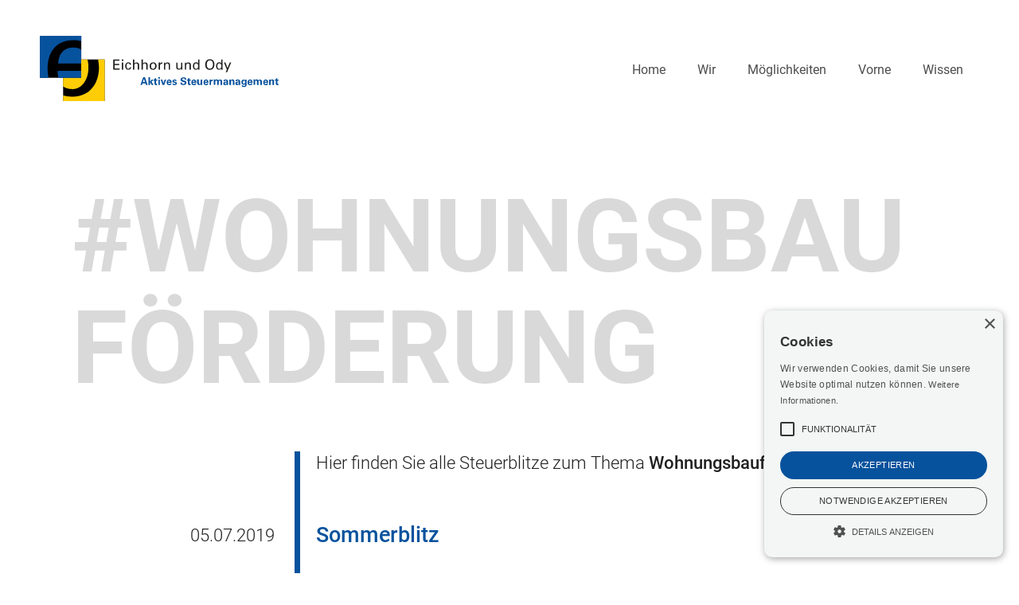

--- FILE ---
content_type: text/html
request_url: https://eichhorn-ody.de/tags/wohnungsbaufoerderung
body_size: 2658
content:
<!DOCTYPE html><!-- Last Published: Mon Oct 20 2025 12:05:57 GMT+0000 (Coordinated Universal Time) --><html data-wf-domain="eichhorn-ody.de" data-wf-page="648c63876e122b64a613061a" data-wf-site="642420a12f7b0e6ddb2b3e3b" lang="de" data-wf-collection="648c63876e122b64a6130607" data-wf-item-slug="wohnungsbaufoerderung"><head><meta charset="utf-8"/><title>Wohnungsbauförderung</title><meta content="Alle Steuerblitze mit Beiträgen zum Thema &quot;Wohnungsbauförderung&quot;." name="description"/><meta content="Wohnungsbauförderung" property="og:title"/><meta content="Alle Steuerblitze mit Beiträgen zum Thema &quot;Wohnungsbauförderung&quot;." property="og:description"/><meta content="Wohnungsbauförderung" property="twitter:title"/><meta content="Alle Steuerblitze mit Beiträgen zum Thema &quot;Wohnungsbauförderung&quot;." property="twitter:description"/><meta property="og:type" content="website"/><meta content="summary_large_image" name="twitter:card"/><meta content="width=device-width, initial-scale=1" name="viewport"/><link href="https://cdn.prod.website-files.com/642420a12f7b0e6ddb2b3e3b/css/eichhorn-ody.webflow.shared.f4055917a.min.css" rel="stylesheet" type="text/css"/><script type="text/javascript">!function(o,c){var n=c.documentElement,t=" w-mod-";n.className+=t+"js",("ontouchstart"in o||o.DocumentTouch&&c instanceof DocumentTouch)&&(n.className+=t+"touch")}(window,document);</script><link href="https://cdn.prod.website-files.com/642420a12f7b0e6ddb2b3e3b/6489f2382710d3b08f4e566f_logo-eichhorn-ody-fav.png" rel="shortcut icon" type="image/x-icon"/><link href="https://cdn.prod.website-files.com/642420a12f7b0e6ddb2b3e3b/6489f1b959e86f3a0683fb13_logo-eichhorn-ody.png" rel="apple-touch-icon"/><link href="https://eichhorn-ody.de/tags/wohnungsbaufoerderung" rel="canonical"/><script type="text/javascript" charset="UTF-8" src="//cdn.cookie-script.com/s/2c32aa35944113264cab9b3014da8a6c.js"></script>

<script defer data-domain="eichhorn-ody.de" src="https://plausible.io/js/script.outbound-links.js"></script>
<script>window.plausible = window.plausible || function() { (window.plausible.q = window.plausible.q || []).push(arguments) }</script>


<style>
* {
  -webkit-font-smoothing: antialiased;
  -moz-osx-font-smoothing: grayscale;
}

html {
    overflow-y:scroll;
}
  
 
*:focus { outline: none; 
  }
  
</style></head><body><div id="top" data-animation="default" data-collapse="medium" data-duration="400" data-easing="ease" data-easing2="ease" role="banner" class="navbar w-nav"><div class="div-navbar"><a href="/" class="brand w-nav-brand"><img src="https://cdn.prod.website-files.com/642420a12f7b0e6ddb2b3e3b/6489fd4fbbf4c25ae2239824_logo-eichhorn-ody.svg" loading="lazy" alt="Logo Eichhorn und Ody Steuerberatung"/></a><nav role="navigation" class="nav-menu w-nav-menu"><a href="/" id="10" class="nav-link-2 w-nav-link">Home</a><div data-hover="true" data-delay="50" class="w-dropdown"><div id="20" class="dropdown-toggle w-dropdown-toggle"><div class="menu-icon w-icon-dropdown-toggle"></div><div>Wir</div></div><nav class="dropdown-list w-dropdown-list"><a href="/aktives-steuermanagement" class="nav-dropdown-link w-dropdown-link">Aktives Steuermanagement</a><a href="/menschen" class="nav-dropdown-link w-dropdown-link">Menschen</a><a href="/leitbild" class="nav-dropdown-link w-dropdown-link">Leitbild</a><a href="/arbeiten-bei-uns" class="nav-dropdown-link w-dropdown-link">Arbeiten bei uns</a><a href="/playlist" class="nav-dropdown-link w-dropdown-link">Playlist</a></nav></div><div data-hover="true" data-delay="50" class="w-dropdown"><div id="30" class="dropdown-toggle w-dropdown-toggle"><div class="menu-icon w-icon-dropdown-toggle"></div><div>Möglichkeiten</div></div><nav class="dropdown-list w-dropdown-list"><a href="/karriere" class="nav-dropdown-link w-dropdown-link">Karriere</a><a href="/ausbildung" class="nav-dropdown-link w-dropdown-link">Ausbildung</a><a href="/leistungen" class="nav-dropdown-link w-dropdown-link">Leistungen</a></nav></div><div data-hover="true" data-delay="50" class="w-dropdown"><div id="40" class="dropdown-toggle w-dropdown-toggle"><div class="menu-icon w-icon-dropdown-toggle"></div><div>Vorne</div></div><nav class="dropdown-list w-dropdown-list"><a href="/digitalisierung" class="nav-dropdown-link w-dropdown-link">Digitalisierung</a><a href="/freiraum" class="nav-dropdown-link w-dropdown-link">FREI-Raum</a><a href="/verantwortung" class="nav-dropdown-link w-dropdown-link">Verantwortung</a></nav></div><div data-hover="true" data-delay="50" class="w-dropdown"><div id="50" class="dropdown-toggle w-dropdown-toggle"><div class="menu-icon w-icon-dropdown-toggle"></div><div>Wissen</div></div><nav class="dropdown-list w-dropdown-list"><a href="/steuerberatung-handel-und-dienstleistungen" class="nav-dropdown-link w-dropdown-link">Handel und Dienstleistungen</a><a href="/steuerberatung-freie-und-kreative-berufe" class="nav-dropdown-link w-dropdown-link">Freie und kreative Berufe</a><a href="/steuerberatung-motorsport" class="nav-dropdown-link w-dropdown-link">Motorsport</a><a href="/mediation" class="nav-dropdown-link w-dropdown-link">Mediation</a><a href="/steuerblitz" class="nav-dropdown-link w-dropdown-link">Steuerblitz<sup>®</sup></a></nav></div></nav><div class="menu-button w-nav-button"><div class="w-icon-nav-menu"></div></div></div></div><div class="w-embed"><style>
.dontbreak {

  /* These are technically the same, but use both */
  overflow-wrap: break-word;
  word-wrap: break-word;

  -ms-word-break: break-all;
  /* This is the dangerous one in WebKit, as it breaks things wherever */
  word-break: break-all;
  /* Instead use this non-standard one: */
  word-break: break-word;

  /* Adds a hyphen where the word breaks, if supported (No Blink) */
  -ms-hyphens: none;
  -moz-hyphens: none;
  -webkit-hyphens: none;
  hyphens: none;

}
</style></div><div class="section-default sb"><div class="content-container"><div class="w-embed"><h1 class="head-hashtags dontbreak">#Wohnungsbauförderung</h1></div><div class="content-container"><div class="div-block-68-sb"><div class="div-block-66-sb"><div data-w-id="545d5b16-da23-772b-783f-6e166a90f6d0" class="ani-strich-asm"></div><div class="div-block-67-sb"><div class="div-block-78-sb"><div class="paeckchen-sb"><div class="paragraph"><div class="text-block-9">Hier finden Sie alle Steuerblitze zum Thema </div><div class="text-block-10">Wohnungsbauförderung</div><div class="text-block-9">.</div></div></div><div class="collection-list-wrapper w-dyn-list"><div role="list" class="collection-list-2 w-dyn-items"><div role="listitem" class="collection-item w-dyn-item"><a href="/steuerblitz/sommerblitz-2019" class="paeckchen-sb-listing w-inline-block"><div class="sb-listing-datum"><div>05</div><div>.</div><div>07</div><div>.</div><div>2019</div></div><h2 class="h2-sb-listing">Sommerblitz</h2></a></div></div></div></div></div></div></div></div><div class="div-block-85"><div class="div-block-84"></div><a href="/steuerblitz" class="paragraph-2-copy">alle Steuerblitze →</a></div></div></div><div class="footer"><div class="content-container-footer"><a href="#top" class="link-block-2 w-inline-block"><div class="div-block-198"><img src="https://cdn.prod.website-files.com/642420a12f7b0e6ddb2b3e3b/6467768537555cc258604bc2_top.svg" loading="lazy" alt="" class="image-62"/></div></a></div><ul role="list" class="footer-list w-list-unstyled"><li class="footer-list-item"><a href="/impressum" class="footer-link">Kontakt / Impressum</a></li><li class="footer-list-item"><a href="/anfahrt-parken" class="footer-link">Anfahrt / Parken</a></li><li class="footer-list-item"><a href="/datenschutz" class="footer-link">Datenschutz</a></li><li class="footer-list-item"><a href="/search" class="footer-link">Suche</a></li><li class="footer-list-item"><a href="https://www.facebook.com/eichhorn.ody/" target="_blank" class="footer-link">EO auf Facebook</a></li></ul></div><script src="https://d3e54v103j8qbb.cloudfront.net/js/jquery-3.5.1.min.dc5e7f18c8.js?site=642420a12f7b0e6ddb2b3e3b" type="text/javascript" integrity="sha256-9/aliU8dGd2tb6OSsuzixeV4y/faTqgFtohetphbbj0=" crossorigin="anonymous"></script><script src="https://cdn.prod.website-files.com/642420a12f7b0e6ddb2b3e3b/js/webflow.schunk.36b8fb49256177c8.js" type="text/javascript"></script><script src="https://cdn.prod.website-files.com/642420a12f7b0e6ddb2b3e3b/js/webflow.schunk.3078112a5020af6a.js" type="text/javascript"></script><script src="https://cdn.prod.website-files.com/642420a12f7b0e6ddb2b3e3b/js/webflow.84050366.a1a6d68dcc354829.js" type="text/javascript"></script><script>
$(document).ready(function(){
 $('#50').addClass('w--current');
});
</script></body></html>

--- FILE ---
content_type: text/css
request_url: https://cdn.prod.website-files.com/642420a12f7b0e6ddb2b3e3b/css/eichhorn-ody.webflow.shared.f4055917a.min.css
body_size: 24315
content:
html{-webkit-text-size-adjust:100%;-ms-text-size-adjust:100%;font-family:sans-serif}body{margin:0}article,aside,details,figcaption,figure,footer,header,hgroup,main,menu,nav,section,summary{display:block}audio,canvas,progress,video{vertical-align:baseline;display:inline-block}audio:not([controls]){height:0;display:none}[hidden],template{display:none}a{background-color:#0000}a:active,a:hover{outline:0}abbr[title]{border-bottom:1px dotted}b,strong{font-weight:700}dfn{font-style:italic}h1{margin:.67em 0;font-size:2em}mark{color:#000;background:#ff0}small{font-size:80%}sub,sup{vertical-align:baseline;font-size:75%;line-height:0;position:relative}sup{top:-.5em}sub{bottom:-.25em}img{border:0}svg:not(:root){overflow:hidden}hr{box-sizing:content-box;height:0}pre{overflow:auto}code,kbd,pre,samp{font-family:monospace;font-size:1em}button,input,optgroup,select,textarea{color:inherit;font:inherit;margin:0}button{overflow:visible}button,select{text-transform:none}button,html input[type=button],input[type=reset]{-webkit-appearance:button;cursor:pointer}button[disabled],html input[disabled]{cursor:default}button::-moz-focus-inner,input::-moz-focus-inner{border:0;padding:0}input{line-height:normal}input[type=checkbox],input[type=radio]{box-sizing:border-box;padding:0}input[type=number]::-webkit-inner-spin-button,input[type=number]::-webkit-outer-spin-button{height:auto}input[type=search]{-webkit-appearance:none}input[type=search]::-webkit-search-cancel-button,input[type=search]::-webkit-search-decoration{-webkit-appearance:none}legend{border:0;padding:0}textarea{overflow:auto}optgroup{font-weight:700}table{border-collapse:collapse;border-spacing:0}td,th{padding:0}@font-face{font-family:webflow-icons;src:url([data-uri])format("truetype");font-weight:400;font-style:normal}[class^=w-icon-],[class*=\ w-icon-]{speak:none;font-variant:normal;text-transform:none;-webkit-font-smoothing:antialiased;-moz-osx-font-smoothing:grayscale;font-style:normal;font-weight:400;line-height:1;font-family:webflow-icons!important}.w-icon-slider-right:before{content:""}.w-icon-slider-left:before{content:""}.w-icon-nav-menu:before{content:""}.w-icon-arrow-down:before,.w-icon-dropdown-toggle:before{content:""}.w-icon-file-upload-remove:before{content:""}.w-icon-file-upload-icon:before{content:""}*{box-sizing:border-box}html{height:100%}body{color:#333;background-color:#fff;min-height:100%;margin:0;font-family:Arial,sans-serif;font-size:14px;line-height:20px}img{vertical-align:middle;max-width:100%;display:inline-block}html.w-mod-touch *{background-attachment:scroll!important}.w-block{display:block}.w-inline-block{max-width:100%;display:inline-block}.w-clearfix:before,.w-clearfix:after{content:" ";grid-area:1/1/2/2;display:table}.w-clearfix:after{clear:both}.w-hidden{display:none}.w-button{color:#fff;line-height:inherit;cursor:pointer;background-color:#3898ec;border:0;border-radius:0;padding:9px 15px;text-decoration:none;display:inline-block}input.w-button{-webkit-appearance:button}html[data-w-dynpage] [data-w-cloak]{color:#0000!important}.w-code-block{margin:unset}pre.w-code-block code{all:inherit}.w-optimization{display:contents}.w-webflow-badge,.w-webflow-badge>img{box-sizing:unset;width:unset;height:unset;max-height:unset;max-width:unset;min-height:unset;min-width:unset;margin:unset;padding:unset;float:unset;clear:unset;border:unset;border-radius:unset;background:unset;background-image:unset;background-position:unset;background-size:unset;background-repeat:unset;background-origin:unset;background-clip:unset;background-attachment:unset;background-color:unset;box-shadow:unset;transform:unset;direction:unset;font-family:unset;font-weight:unset;color:unset;font-size:unset;line-height:unset;font-style:unset;font-variant:unset;text-align:unset;letter-spacing:unset;-webkit-text-decoration:unset;text-decoration:unset;text-indent:unset;text-transform:unset;list-style-type:unset;text-shadow:unset;vertical-align:unset;cursor:unset;white-space:unset;word-break:unset;word-spacing:unset;word-wrap:unset;transition:unset}.w-webflow-badge{white-space:nowrap;cursor:pointer;box-shadow:0 0 0 1px #0000001a,0 1px 3px #0000001a;visibility:visible!important;opacity:1!important;z-index:2147483647!important;color:#aaadb0!important;overflow:unset!important;background-color:#fff!important;border-radius:3px!important;width:auto!important;height:auto!important;margin:0!important;padding:6px!important;font-size:12px!important;line-height:14px!important;text-decoration:none!important;display:inline-block!important;position:fixed!important;inset:auto 12px 12px auto!important;transform:none!important}.w-webflow-badge>img{position:unset;visibility:unset!important;opacity:1!important;vertical-align:middle!important;display:inline-block!important}h1,h2,h3,h4,h5,h6{margin-bottom:10px;font-weight:700}h1{margin-top:20px;font-size:38px;line-height:44px}h2{margin-top:20px;font-size:32px;line-height:36px}h3{margin-top:20px;font-size:24px;line-height:30px}h4{margin-top:10px;font-size:18px;line-height:24px}h5{margin-top:10px;font-size:14px;line-height:20px}h6{margin-top:10px;font-size:12px;line-height:18px}p{margin-top:0;margin-bottom:10px}blockquote{border-left:5px solid #e2e2e2;margin:0 0 10px;padding:10px 20px;font-size:18px;line-height:22px}figure{margin:0 0 10px}figcaption{text-align:center;margin-top:5px}ul,ol{margin-top:0;margin-bottom:10px;padding-left:40px}.w-list-unstyled{padding-left:0;list-style:none}.w-embed:before,.w-embed:after{content:" ";grid-area:1/1/2/2;display:table}.w-embed:after{clear:both}.w-video{width:100%;padding:0;position:relative}.w-video iframe,.w-video object,.w-video embed{border:none;width:100%;height:100%;position:absolute;top:0;left:0}fieldset{border:0;margin:0;padding:0}button,[type=button],[type=reset]{cursor:pointer;-webkit-appearance:button;border:0}.w-form{margin:0 0 15px}.w-form-done{text-align:center;background-color:#ddd;padding:20px;display:none}.w-form-fail{background-color:#ffdede;margin-top:10px;padding:10px;display:none}label{margin-bottom:5px;font-weight:700;display:block}.w-input,.w-select{color:#333;vertical-align:middle;background-color:#fff;border:1px solid #ccc;width:100%;height:38px;margin-bottom:10px;padding:8px 12px;font-size:14px;line-height:1.42857;display:block}.w-input::placeholder,.w-select::placeholder{color:#999}.w-input:focus,.w-select:focus{border-color:#3898ec;outline:0}.w-input[disabled],.w-select[disabled],.w-input[readonly],.w-select[readonly],fieldset[disabled] .w-input,fieldset[disabled] .w-select{cursor:not-allowed}.w-input[disabled]:not(.w-input-disabled),.w-select[disabled]:not(.w-input-disabled),.w-input[readonly],.w-select[readonly],fieldset[disabled]:not(.w-input-disabled) .w-input,fieldset[disabled]:not(.w-input-disabled) .w-select{background-color:#eee}textarea.w-input,textarea.w-select{height:auto}.w-select{background-color:#f3f3f3}.w-select[multiple]{height:auto}.w-form-label{cursor:pointer;margin-bottom:0;font-weight:400;display:inline-block}.w-radio{margin-bottom:5px;padding-left:20px;display:block}.w-radio:before,.w-radio:after{content:" ";grid-area:1/1/2/2;display:table}.w-radio:after{clear:both}.w-radio-input{float:left;margin:3px 0 0 -20px;line-height:normal}.w-file-upload{margin-bottom:10px;display:block}.w-file-upload-input{opacity:0;z-index:-100;width:.1px;height:.1px;position:absolute;overflow:hidden}.w-file-upload-default,.w-file-upload-uploading,.w-file-upload-success{color:#333;display:inline-block}.w-file-upload-error{margin-top:10px;display:block}.w-file-upload-default.w-hidden,.w-file-upload-uploading.w-hidden,.w-file-upload-error.w-hidden,.w-file-upload-success.w-hidden{display:none}.w-file-upload-uploading-btn{cursor:pointer;background-color:#fafafa;border:1px solid #ccc;margin:0;padding:8px 12px;font-size:14px;font-weight:400;display:flex}.w-file-upload-file{background-color:#fafafa;border:1px solid #ccc;flex-grow:1;justify-content:space-between;margin:0;padding:8px 9px 8px 11px;display:flex}.w-file-upload-file-name{font-size:14px;font-weight:400;display:block}.w-file-remove-link{cursor:pointer;width:auto;height:auto;margin-top:3px;margin-left:10px;padding:3px;display:block}.w-icon-file-upload-remove{margin:auto;font-size:10px}.w-file-upload-error-msg{color:#ea384c;padding:2px 0;display:inline-block}.w-file-upload-info{padding:0 12px;line-height:38px;display:inline-block}.w-file-upload-label{cursor:pointer;background-color:#fafafa;border:1px solid #ccc;margin:0;padding:8px 12px;font-size:14px;font-weight:400;display:inline-block}.w-icon-file-upload-icon,.w-icon-file-upload-uploading{width:20px;margin-right:8px;display:inline-block}.w-icon-file-upload-uploading{height:20px}.w-container{max-width:940px;margin-left:auto;margin-right:auto}.w-container:before,.w-container:after{content:" ";grid-area:1/1/2/2;display:table}.w-container:after{clear:both}.w-container .w-row{margin-left:-10px;margin-right:-10px}.w-row:before,.w-row:after{content:" ";grid-area:1/1/2/2;display:table}.w-row:after{clear:both}.w-row .w-row{margin-left:0;margin-right:0}.w-col{float:left;width:100%;min-height:1px;padding-left:10px;padding-right:10px;position:relative}.w-col .w-col{padding-left:0;padding-right:0}.w-col-1{width:8.33333%}.w-col-2{width:16.6667%}.w-col-3{width:25%}.w-col-4{width:33.3333%}.w-col-5{width:41.6667%}.w-col-6{width:50%}.w-col-7{width:58.3333%}.w-col-8{width:66.6667%}.w-col-9{width:75%}.w-col-10{width:83.3333%}.w-col-11{width:91.6667%}.w-col-12{width:100%}.w-hidden-main{display:none!important}@media screen and (max-width:991px){.w-container{max-width:728px}.w-hidden-main{display:inherit!important}.w-hidden-medium{display:none!important}.w-col-medium-1{width:8.33333%}.w-col-medium-2{width:16.6667%}.w-col-medium-3{width:25%}.w-col-medium-4{width:33.3333%}.w-col-medium-5{width:41.6667%}.w-col-medium-6{width:50%}.w-col-medium-7{width:58.3333%}.w-col-medium-8{width:66.6667%}.w-col-medium-9{width:75%}.w-col-medium-10{width:83.3333%}.w-col-medium-11{width:91.6667%}.w-col-medium-12{width:100%}.w-col-stack{width:100%;left:auto;right:auto}}@media screen and (max-width:767px){.w-hidden-main,.w-hidden-medium{display:inherit!important}.w-hidden-small{display:none!important}.w-row,.w-container .w-row{margin-left:0;margin-right:0}.w-col{width:100%;left:auto;right:auto}.w-col-small-1{width:8.33333%}.w-col-small-2{width:16.6667%}.w-col-small-3{width:25%}.w-col-small-4{width:33.3333%}.w-col-small-5{width:41.6667%}.w-col-small-6{width:50%}.w-col-small-7{width:58.3333%}.w-col-small-8{width:66.6667%}.w-col-small-9{width:75%}.w-col-small-10{width:83.3333%}.w-col-small-11{width:91.6667%}.w-col-small-12{width:100%}}@media screen and (max-width:479px){.w-container{max-width:none}.w-hidden-main,.w-hidden-medium,.w-hidden-small{display:inherit!important}.w-hidden-tiny{display:none!important}.w-col{width:100%}.w-col-tiny-1{width:8.33333%}.w-col-tiny-2{width:16.6667%}.w-col-tiny-3{width:25%}.w-col-tiny-4{width:33.3333%}.w-col-tiny-5{width:41.6667%}.w-col-tiny-6{width:50%}.w-col-tiny-7{width:58.3333%}.w-col-tiny-8{width:66.6667%}.w-col-tiny-9{width:75%}.w-col-tiny-10{width:83.3333%}.w-col-tiny-11{width:91.6667%}.w-col-tiny-12{width:100%}}.w-widget{position:relative}.w-widget-map{width:100%;height:400px}.w-widget-map label{width:auto;display:inline}.w-widget-map img{max-width:inherit}.w-widget-map .gm-style-iw{text-align:center}.w-widget-map .gm-style-iw>button{display:none!important}.w-widget-twitter{overflow:hidden}.w-widget-twitter-count-shim{vertical-align:top;text-align:center;background:#fff;border:1px solid #758696;border-radius:3px;width:28px;height:20px;display:inline-block;position:relative}.w-widget-twitter-count-shim *{pointer-events:none;-webkit-user-select:none;user-select:none}.w-widget-twitter-count-shim .w-widget-twitter-count-inner{text-align:center;color:#999;font-family:serif;font-size:15px;line-height:12px;position:relative}.w-widget-twitter-count-shim .w-widget-twitter-count-clear{display:block;position:relative}.w-widget-twitter-count-shim.w--large{width:36px;height:28px}.w-widget-twitter-count-shim.w--large .w-widget-twitter-count-inner{font-size:18px;line-height:18px}.w-widget-twitter-count-shim:not(.w--vertical){margin-left:5px;margin-right:8px}.w-widget-twitter-count-shim:not(.w--vertical).w--large{margin-left:6px}.w-widget-twitter-count-shim:not(.w--vertical):before,.w-widget-twitter-count-shim:not(.w--vertical):after{content:" ";pointer-events:none;border:solid #0000;width:0;height:0;position:absolute;top:50%;left:0}.w-widget-twitter-count-shim:not(.w--vertical):before{border-width:4px;border-color:#75869600 #5d6c7b #75869600 #75869600;margin-top:-4px;margin-left:-9px}.w-widget-twitter-count-shim:not(.w--vertical).w--large:before{border-width:5px;margin-top:-5px;margin-left:-10px}.w-widget-twitter-count-shim:not(.w--vertical):after{border-width:4px;border-color:#fff0 #fff #fff0 #fff0;margin-top:-4px;margin-left:-8px}.w-widget-twitter-count-shim:not(.w--vertical).w--large:after{border-width:5px;margin-top:-5px;margin-left:-9px}.w-widget-twitter-count-shim.w--vertical{width:61px;height:33px;margin-bottom:8px}.w-widget-twitter-count-shim.w--vertical:before,.w-widget-twitter-count-shim.w--vertical:after{content:" ";pointer-events:none;border:solid #0000;width:0;height:0;position:absolute;top:100%;left:50%}.w-widget-twitter-count-shim.w--vertical:before{border-width:5px;border-color:#5d6c7b #75869600 #75869600;margin-left:-5px}.w-widget-twitter-count-shim.w--vertical:after{border-width:4px;border-color:#fff #fff0 #fff0;margin-left:-4px}.w-widget-twitter-count-shim.w--vertical .w-widget-twitter-count-inner{font-size:18px;line-height:22px}.w-widget-twitter-count-shim.w--vertical.w--large{width:76px}.w-background-video{color:#fff;height:500px;position:relative;overflow:hidden}.w-background-video>video{object-fit:cover;z-index:-100;background-position:50%;background-size:cover;width:100%;height:100%;margin:auto;position:absolute;inset:-100%}.w-background-video>video::-webkit-media-controls-start-playback-button{-webkit-appearance:none;display:none!important}.w-background-video--control{background-color:#0000;padding:0;position:absolute;bottom:1em;right:1em}.w-background-video--control>[hidden]{display:none!important}.w-slider{text-align:center;clear:both;-webkit-tap-highlight-color:#0000;tap-highlight-color:#0000;background:#ddd;height:300px;position:relative}.w-slider-mask{z-index:1;white-space:nowrap;height:100%;display:block;position:relative;left:0;right:0;overflow:hidden}.w-slide{vertical-align:top;white-space:normal;text-align:left;width:100%;height:100%;display:inline-block;position:relative}.w-slider-nav{z-index:2;text-align:center;-webkit-tap-highlight-color:#0000;tap-highlight-color:#0000;height:40px;margin:auto;padding-top:10px;position:absolute;inset:auto 0 0}.w-slider-nav.w-round>div{border-radius:100%}.w-slider-nav.w-num>div{font-size:inherit;line-height:inherit;width:auto;height:auto;padding:.2em .5em}.w-slider-nav.w-shadow>div{box-shadow:0 0 3px #3336}.w-slider-nav-invert{color:#fff}.w-slider-nav-invert>div{background-color:#2226}.w-slider-nav-invert>div.w-active{background-color:#222}.w-slider-dot{cursor:pointer;background-color:#fff6;width:1em;height:1em;margin:0 3px .5em;transition:background-color .1s,color .1s;display:inline-block;position:relative}.w-slider-dot.w-active{background-color:#fff}.w-slider-dot:focus{outline:none;box-shadow:0 0 0 2px #fff}.w-slider-dot:focus.w-active{box-shadow:none}.w-slider-arrow-left,.w-slider-arrow-right{cursor:pointer;color:#fff;-webkit-tap-highlight-color:#0000;tap-highlight-color:#0000;-webkit-user-select:none;user-select:none;width:80px;margin:auto;font-size:40px;position:absolute;inset:0;overflow:hidden}.w-slider-arrow-left [class^=w-icon-],.w-slider-arrow-right [class^=w-icon-],.w-slider-arrow-left [class*=\ w-icon-],.w-slider-arrow-right [class*=\ w-icon-]{position:absolute}.w-slider-arrow-left:focus,.w-slider-arrow-right:focus{outline:0}.w-slider-arrow-left{z-index:3;right:auto}.w-slider-arrow-right{z-index:4;left:auto}.w-icon-slider-left,.w-icon-slider-right{width:1em;height:1em;margin:auto;inset:0}.w-slider-aria-label{clip:rect(0 0 0 0);border:0;width:1px;height:1px;margin:-1px;padding:0;position:absolute;overflow:hidden}.w-slider-force-show{display:block!important}.w-dropdown{text-align:left;z-index:900;margin-left:auto;margin-right:auto;display:inline-block;position:relative}.w-dropdown-btn,.w-dropdown-toggle,.w-dropdown-link{vertical-align:top;color:#222;text-align:left;white-space:nowrap;margin-left:auto;margin-right:auto;padding:20px;text-decoration:none;position:relative}.w-dropdown-toggle{-webkit-user-select:none;user-select:none;cursor:pointer;padding-right:40px;display:inline-block}.w-dropdown-toggle:focus{outline:0}.w-icon-dropdown-toggle{width:1em;height:1em;margin:auto 20px auto auto;position:absolute;top:0;bottom:0;right:0}.w-dropdown-list{background:#ddd;min-width:100%;display:none;position:absolute}.w-dropdown-list.w--open{display:block}.w-dropdown-link{color:#222;padding:10px 20px;display:block}.w-dropdown-link.w--current{color:#0082f3}.w-dropdown-link:focus{outline:0}@media screen and (max-width:767px){.w-nav-brand{padding-left:10px}}.w-lightbox-backdrop{cursor:auto;letter-spacing:normal;text-indent:0;text-shadow:none;text-transform:none;visibility:visible;white-space:normal;word-break:normal;word-spacing:normal;word-wrap:normal;color:#fff;text-align:center;z-index:2000;opacity:0;-webkit-user-select:none;-moz-user-select:none;-webkit-tap-highlight-color:transparent;background:#000000e6;outline:0;font-family:Helvetica Neue,Helvetica,Ubuntu,Segoe UI,Verdana,sans-serif;font-size:17px;font-style:normal;font-weight:300;line-height:1.2;list-style:disc;position:fixed;inset:0;-webkit-transform:translate(0)}.w-lightbox-backdrop,.w-lightbox-container{-webkit-overflow-scrolling:touch;height:100%;overflow:auto}.w-lightbox-content{height:100vh;position:relative;overflow:hidden}.w-lightbox-view{opacity:0;width:100vw;height:100vh;position:absolute}.w-lightbox-view:before{content:"";height:100vh}.w-lightbox-group,.w-lightbox-group .w-lightbox-view,.w-lightbox-group .w-lightbox-view:before{height:86vh}.w-lightbox-frame,.w-lightbox-view:before{vertical-align:middle;display:inline-block}.w-lightbox-figure{margin:0;position:relative}.w-lightbox-group .w-lightbox-figure{cursor:pointer}.w-lightbox-img{width:auto;max-width:none;height:auto}.w-lightbox-image{float:none;max-width:100vw;max-height:100vh;display:block}.w-lightbox-group .w-lightbox-image{max-height:86vh}.w-lightbox-caption{text-align:left;text-overflow:ellipsis;white-space:nowrap;background:#0006;padding:.5em 1em;position:absolute;bottom:0;left:0;right:0;overflow:hidden}.w-lightbox-embed{width:100%;height:100%;position:absolute;inset:0}.w-lightbox-control{cursor:pointer;background-position:50%;background-repeat:no-repeat;background-size:24px;width:4em;transition:all .3s;position:absolute;top:0}.w-lightbox-left{background-image:url([data-uri]);display:none;bottom:0;left:0}.w-lightbox-right{background-image:url([data-uri]);display:none;bottom:0;right:0}.w-lightbox-close{background-image:url([data-uri]);background-size:18px;height:2.6em;right:0}.w-lightbox-strip{white-space:nowrap;padding:0 1vh;line-height:0;position:absolute;bottom:0;left:0;right:0;overflow:auto hidden}.w-lightbox-item{box-sizing:content-box;cursor:pointer;width:10vh;padding:2vh 1vh;display:inline-block;-webkit-transform:translate(0,0)}.w-lightbox-active{opacity:.3}.w-lightbox-thumbnail{background:#222;height:10vh;position:relative;overflow:hidden}.w-lightbox-thumbnail-image{position:absolute;top:0;left:0}.w-lightbox-thumbnail .w-lightbox-tall{width:100%;top:50%;transform:translateY(-50%)}.w-lightbox-thumbnail .w-lightbox-wide{height:100%;left:50%;transform:translate(-50%)}.w-lightbox-spinner{box-sizing:border-box;border:5px solid #0006;border-radius:50%;width:40px;height:40px;margin-top:-20px;margin-left:-20px;animation:.8s linear infinite spin;position:absolute;top:50%;left:50%}.w-lightbox-spinner:after{content:"";border:3px solid #0000;border-bottom-color:#fff;border-radius:50%;position:absolute;inset:-4px}.w-lightbox-hide{display:none}.w-lightbox-noscroll{overflow:hidden}@media (min-width:768px){.w-lightbox-content{height:96vh;margin-top:2vh}.w-lightbox-view,.w-lightbox-view:before{height:96vh}.w-lightbox-group,.w-lightbox-group .w-lightbox-view,.w-lightbox-group .w-lightbox-view:before{height:84vh}.w-lightbox-image{max-width:96vw;max-height:96vh}.w-lightbox-group .w-lightbox-image{max-width:82.3vw;max-height:84vh}.w-lightbox-left,.w-lightbox-right{opacity:.5;display:block}.w-lightbox-close{opacity:.8}.w-lightbox-control:hover{opacity:1}}.w-lightbox-inactive,.w-lightbox-inactive:hover{opacity:0}.w-richtext:before,.w-richtext:after{content:" ";grid-area:1/1/2/2;display:table}.w-richtext:after{clear:both}.w-richtext[contenteditable=true]:before,.w-richtext[contenteditable=true]:after{white-space:initial}.w-richtext ol,.w-richtext ul{overflow:hidden}.w-richtext .w-richtext-figure-selected.w-richtext-figure-type-video div:after,.w-richtext .w-richtext-figure-selected[data-rt-type=video] div:after,.w-richtext .w-richtext-figure-selected.w-richtext-figure-type-image div,.w-richtext .w-richtext-figure-selected[data-rt-type=image] div{outline:2px solid #2895f7}.w-richtext figure.w-richtext-figure-type-video>div:after,.w-richtext figure[data-rt-type=video]>div:after{content:"";display:none;position:absolute;inset:0}.w-richtext figure{max-width:60%;position:relative}.w-richtext figure>div:before{cursor:default!important}.w-richtext figure img{width:100%}.w-richtext figure figcaption.w-richtext-figcaption-placeholder{opacity:.6}.w-richtext figure div{color:#0000;font-size:0}.w-richtext figure.w-richtext-figure-type-image,.w-richtext figure[data-rt-type=image]{display:table}.w-richtext figure.w-richtext-figure-type-image>div,.w-richtext figure[data-rt-type=image]>div{display:inline-block}.w-richtext figure.w-richtext-figure-type-image>figcaption,.w-richtext figure[data-rt-type=image]>figcaption{caption-side:bottom;display:table-caption}.w-richtext figure.w-richtext-figure-type-video,.w-richtext figure[data-rt-type=video]{width:60%;height:0}.w-richtext figure.w-richtext-figure-type-video iframe,.w-richtext figure[data-rt-type=video] iframe{width:100%;height:100%;position:absolute;top:0;left:0}.w-richtext figure.w-richtext-figure-type-video>div,.w-richtext figure[data-rt-type=video]>div{width:100%}.w-richtext figure.w-richtext-align-center{clear:both;margin-left:auto;margin-right:auto}.w-richtext figure.w-richtext-align-center.w-richtext-figure-type-image>div,.w-richtext figure.w-richtext-align-center[data-rt-type=image]>div{max-width:100%}.w-richtext figure.w-richtext-align-normal{clear:both}.w-richtext figure.w-richtext-align-fullwidth{text-align:center;clear:both;width:100%;max-width:100%;margin-left:auto;margin-right:auto;display:block}.w-richtext figure.w-richtext-align-fullwidth>div{padding-bottom:inherit;display:inline-block}.w-richtext figure.w-richtext-align-fullwidth>figcaption{display:block}.w-richtext figure.w-richtext-align-floatleft{float:left;clear:none;margin-right:15px}.w-richtext figure.w-richtext-align-floatright{float:right;clear:none;margin-left:15px}.w-nav{z-index:1000;background:#ddd;position:relative}.w-nav:before,.w-nav:after{content:" ";grid-area:1/1/2/2;display:table}.w-nav:after{clear:both}.w-nav-brand{float:left;color:#333;text-decoration:none;position:relative}.w-nav-link{vertical-align:top;color:#222;text-align:left;margin-left:auto;margin-right:auto;padding:20px;text-decoration:none;display:inline-block;position:relative}.w-nav-link.w--current{color:#0082f3}.w-nav-menu{float:right;position:relative}[data-nav-menu-open]{text-align:center;background:#c8c8c8;min-width:200px;position:absolute;top:100%;left:0;right:0;overflow:visible;display:block!important}.w--nav-link-open{display:block;position:relative}.w-nav-overlay{width:100%;display:none;position:absolute;top:100%;left:0;right:0;overflow:hidden}.w-nav-overlay [data-nav-menu-open]{top:0}.w-nav[data-animation=over-left] .w-nav-overlay{width:auto}.w-nav[data-animation=over-left] .w-nav-overlay,.w-nav[data-animation=over-left] [data-nav-menu-open]{z-index:1;top:0;right:auto}.w-nav[data-animation=over-right] .w-nav-overlay{width:auto}.w-nav[data-animation=over-right] .w-nav-overlay,.w-nav[data-animation=over-right] [data-nav-menu-open]{z-index:1;top:0;left:auto}.w-nav-button{float:right;cursor:pointer;-webkit-tap-highlight-color:#0000;tap-highlight-color:#0000;-webkit-user-select:none;user-select:none;padding:18px;font-size:24px;display:none;position:relative}.w-nav-button:focus{outline:0}.w-nav-button.w--open{color:#fff;background-color:#c8c8c8}.w-nav[data-collapse=all] .w-nav-menu{display:none}.w-nav[data-collapse=all] .w-nav-button,.w--nav-dropdown-open,.w--nav-dropdown-toggle-open{display:block}.w--nav-dropdown-list-open{position:static}@media screen and (max-width:991px){.w-nav[data-collapse=medium] .w-nav-menu{display:none}.w-nav[data-collapse=medium] .w-nav-button{display:block}}@media screen and (max-width:767px){.w-nav[data-collapse=small] .w-nav-menu{display:none}.w-nav[data-collapse=small] .w-nav-button{display:block}.w-nav-brand{padding-left:10px}}@media screen and (max-width:479px){.w-nav[data-collapse=tiny] .w-nav-menu{display:none}.w-nav[data-collapse=tiny] .w-nav-button{display:block}}.w-tabs{position:relative}.w-tabs:before,.w-tabs:after{content:" ";grid-area:1/1/2/2;display:table}.w-tabs:after{clear:both}.w-tab-menu{position:relative}.w-tab-link{vertical-align:top;text-align:left;cursor:pointer;color:#222;background-color:#ddd;padding:9px 30px;text-decoration:none;display:inline-block;position:relative}.w-tab-link.w--current{background-color:#c8c8c8}.w-tab-link:focus{outline:0}.w-tab-content{display:block;position:relative;overflow:hidden}.w-tab-pane{display:none;position:relative}.w--tab-active{display:block}@media screen and (max-width:479px){.w-tab-link{display:block}}.w-ix-emptyfix:after{content:""}@keyframes spin{0%{transform:rotate(0)}to{transform:rotate(360deg)}}.w-dyn-empty{background-color:#ddd;padding:10px}.w-dyn-hide,.w-dyn-bind-empty,.w-condition-invisible{display:none!important}.wf-layout-layout{display:grid}@font-face{font-family:Roboto;src:url(https://cdn.prod.website-files.com/642420a12f7b0e6ddb2b3e3b/642425422f7b0e75092b9135_Roboto-BoldItalic.ttf)format("truetype");font-weight:700;font-style:italic;font-display:swap}@font-face{font-family:Roboto;src:url(https://cdn.prod.website-files.com/642420a12f7b0e6ddb2b3e3b/642425402be643be6940b62a_Roboto-Bold.ttf)format("truetype");font-weight:700;font-style:normal;font-display:swap}@font-face{font-family:Roboto;src:url(https://cdn.prod.website-files.com/642420a12f7b0e6ddb2b3e3b/64242540676aeb2d0b0775aa_Roboto-LightItalic.ttf)format("truetype");font-weight:300;font-style:italic;font-display:swap}@font-face{font-family:Roboto;src:url(https://cdn.prod.website-files.com/642420a12f7b0e6ddb2b3e3b/64242540b999f3285cea3bf3_Roboto-Light.ttf)format("truetype");font-weight:300;font-style:normal;font-display:swap}@font-face{font-family:Roboto;src:url(https://cdn.prod.website-files.com/642420a12f7b0e6ddb2b3e3b/6424269119f73bb9ab9d0bcf_Roboto-Regular.ttf)format("truetype");font-weight:400;font-style:normal;font-display:swap}@font-face{font-family:Roboto;src:url(https://cdn.prod.website-files.com/642420a12f7b0e6ddb2b3e3b/64242694eaeaf7812cd96d6d_Roboto-Italic.ttf)format("truetype");font-weight:400;font-style:italic;font-display:swap}@font-face{font-family:Roboto;src:url(https://cdn.prod.website-files.com/642420a12f7b0e6ddb2b3e3b/64455ab188f70ec2c83f0c6e_Roboto-MediumItalic.ttf)format("truetype");font-weight:500;font-style:italic;font-display:swap}@font-face{font-family:Roboto;src:url(https://cdn.prod.website-files.com/642420a12f7b0e6ddb2b3e3b/64455ab131b072d7b7049147_Roboto-Medium.ttf)format("truetype");font-weight:500;font-style:normal;font-display:swap}:root{--blau:#07529d;--text-black:#202020;--gelb:#ffcd06;--grau:#d9d9d9}.w-layout-grid{grid-row-gap:16px;grid-column-gap:16px;grid-template-rows:auto auto;grid-template-columns:1fr 1fr;grid-auto-columns:1fr;display:grid}.w-layout-blockcontainer{max-width:940px;margin-left:auto;margin-right:auto;display:block}@media screen and (max-width:991px){.w-layout-blockcontainer{max-width:728px}}@media screen and (max-width:767px){.w-layout-blockcontainer{max-width:none}}body{color:#202020;flex-direction:column;font-family:Roboto,sans-serif;font-size:1rem;font-weight:300;line-height:1;display:flex}h1{color:var(--blau);margin-top:20px;margin-bottom:10px;font-size:2.1rem;font-weight:700;line-height:1.1}h2{margin-top:20px;margin-bottom:10px}h3{margin-top:20px;margin-bottom:10px;font-size:24px;font-weight:700;line-height:30px}p{margin-bottom:10px;font-size:1.2rem;line-height:1.3}a{text-decoration:none}ul,ol{margin-top:0;margin-bottom:10px;padding-left:40px}strong{font-weight:500}em{font-style:italic}.navbar{background-color:#fff}.div-navbar{justify-content:space-between;align-items:center;margin:45px 50px 50px;display:flex}.nav-link{opacity:.8;color:#202020;padding-bottom:18px;padding-right:20px}.nav-link:hover{opacity:1;background-color:#f7f7f7}.nav-link.w--current{opacity:1;color:#202020;font-weight:500}.nav-link.w--open:hover{background-color:#f7f7f7}.nav-menu{grid-column-gap:20px;margin-top:5px;font-weight:400;display:flex}.nav-dropdown-list.w--open{background-color:#f7f7f7;position:absolute;inset:100% 0% auto auto}.nav-dropdown-link{opacity:.85;padding-top:18px;padding-bottom:18px}.nav-dropdown-link:hover{opacity:1;background-color:#f0f0f0}.nav-dropdown-link.w--current{opacity:1;color:#030303;font-weight:500}.nav-dropdown-link.hide{display:none}.footer{justify-content:center;align-items:center;margin-top:auto;padding-top:160px;padding-bottom:40px;display:flex;position:relative}.brand{width:300px}.section-home-hero{flex-direction:column;justify-content:flex-start;align-items:center;height:700px;margin-top:30px;display:flex;position:relative;overflow:hidden}.text-block-235{font-size:2.45rem;line-height:1.2}.text-block-235._1{padding-left:134px}.text-block-235._2{padding-left:109px}.text-block-235._3{padding-left:84px}.text-block-235._4{padding-left:56px}.text-block-235._5{padding-left:28px}.zitat-mit-anfuehrungen{align-items:flex-start;margin-top:26px;margin-bottom:26px;display:flex}.text-block-2{font-size:1.7rem;font-weight:700;line-height:1.1}.paragraph{color:var(--text-black);font-size:1.4rem;font-weight:300;line-height:1.3}.paragraph.liste{color:var(--gelb);margin-bottom:25px;padding-top:0;padding-left:0;font-weight:700;list-style-type:none}.paragraph.verant,.paragraph.sb{margin-bottom:25px}.paragraph.abu-big{font-size:2.8rem}.paragraph.abu-big.grau{opacity:.4}.paragraph.dl{margin-bottom:30px}.paragraph.dl.last{margin-bottom:0}.paragraph.ka-big{opacity:.5;margin-bottom:0;font-size:2.8rem}.paragraph.ka-big.schwarz{opacity:1;margin-top:38px}.paragraph.ka-big.schwarz.ab{margin-top:0}.paragraph.ka-big.schwarz.hide{display:none}.paragraph.ka{margin-bottom:27px}.paragraph.fr{line-height:1.5}.paragraph.dig{margin-bottom:44px}.paragraph.dig.last{margin-bottom:0}.paragraph.bottom{margin-top:80px}.paragraph.no-margin{margin-bottom:0}.content-container{flex-direction:column;width:100%;max-width:1200px;padding-left:50px;padding-right:50px;display:flex;position:relative}.section-default{flex-direction:column;justify-content:center;align-items:center;display:flex;position:relative;overflow:hidden}.section-default.sb{margin-top:30px}.section-default.txt{margin-top:60px}.grid{grid-column-gap:24px;grid-row-gap:24px;grid-template-columns:.75fr 1fr;justify-items:stretch}.div-block-20{background-color:var(--blau);width:200px;height:200px}.ani-strich-home-1{background-color:var(--blau);transform-origin:50% 0;flex:none;width:7px;height:800px}.div-block-21{align-items:flex-start;display:flex}.paragraph-2{font-size:2.45rem;line-height:1.2;display:inline}.paragraph-2.lb{margin-bottom:35px;display:block}.heading-2{color:var(--blau);margin-top:0;margin-bottom:0;font-size:7.5rem;line-height:1}.heading-2.asm{font-size:6.5rem}.div-block-22{width:470px;margin-left:20px}.div-block-23{text-align:right;align-items:flex-start;padding-right:10px;display:flex}.div-block-24{flex-direction:column;align-items:flex-end;display:flex;position:relative}.div-block-6-copy{flex-direction:column;align-items:flex-start;margin-top:116px;display:flex;position:relative;left:230px}.div-block-25{flex-direction:column;flex:none;align-items:stretch;margin-top:490px;display:flex}.ani-strich-home-2{background-color:var(--gelb);transform-origin:50% 0;flex:none;width:7px;height:460px;margin-top:15px}.div-block-27{width:140px;position:absolute;top:-135px;right:190px}.grid-2{grid-column-gap:24px;grid-row-gap:24px;grid-template-columns:1fr 1fr;align-items:start}.div-block-28{flex:none;width:50px;margin-right:10px;padding-top:5px}.text-block-4{color:var(--text-black);letter-spacing:1px;text-transform:uppercase;margin-left:60px;font-size:1.2rem;line-height:1.2}.ani-strich-home-3{background-color:var(--blau);transform-origin:50% 0;flex:none;width:7px;height:650px}.ani-strich-home-4{background-color:var(--blau);transform-origin:50% 0;flex:none;width:7px;height:100%}.div-block-29{justify-content:flex-end;display:flex}.div-block-30{width:400px;padding-top:10px}.div-block-31{height:150px}.text-span-6{font-weight:700}.zitat-box-1-content{flex-direction:column;justify-content:center;align-items:flex-start;min-height:440px;padding:20% 10%;display:flex}.zitat-box-1{border:7px solid var(--blau);flex-direction:column;justify-content:center;align-items:center;display:flex}.zitat-box-2{border:7px solid var(--gelb);flex-direction:column;justify-content:center;align-items:center;display:flex;position:absolute;top:-85px;left:-136px}.zitat-box-2-content{flex-direction:column;justify-content:center;align-items:flex-start;margin:15%;display:flex}.zitat-box-3{border:7px solid #d6d6d6;flex-direction:column;justify-content:center;align-items:center;display:flex}.zitat-box-3-content{flex-direction:column;justify-content:center;align-items:flex-start;min-height:440px;padding:10%;display:flex}.box-1{width:650px;margin-top:15px}.box-1-inner{background-color:var(--gelb);justify-content:center;align-items:flex-start;padding-top:100%;display:block;position:relative;inset:0}.box-1-content{flex-direction:column;justify-content:center;align-items:flex-start;padding:25px;display:flex;position:absolute;inset:0%}.div-block-35-copy{align-items:flex-start;width:440px;margin-top:10px;margin-bottom:330px;margin-left:3px;display:flex}.div-block-36-copy{display:none}.wrapper-zitat-box-2{position:relative}.div-block-31-copy{height:90px}.div-block-41{z-index:-1;width:1300px;height:100%;margin-top:1104px;position:absolute}.image-4,.image-6{width:100%}.div-block-45{z-index:-1;width:1100px;position:absolute;top:2800px;right:-180px}.div-block-46{position:relative;top:-40px;left:-16px}.image-7{width:100%}.ani-strich-home-4-copy{background-color:var(--blau);transform-origin:50% 0;flex:none;width:7px;height:100%;display:none}.wrapper-logo-ani-home{width:460px;height:500px;position:absolute}.image-9{width:100%}.div-ani-home{background-color:#fff;width:100%;position:absolute}.text-block-bild-home{color:var(--grau);text-transform:uppercase;font-size:10rem;font-weight:700}.div-selbst{display:inline-block;position:relative;top:20px;left:-340px;transform:rotate(-90deg)}.div-bild{display:inline-block;position:relative;left:430px}.footer-list{grid-column-gap:50px;flex-wrap:wrap;justify-content:center;margin-bottom:0;padding-left:0;list-style-type:none;display:flex}.footer-list-item{letter-spacing:1px;font-size:1.1rem}.footer-link{opacity:.7;color:#202020}.footer-link:hover{opacity:1}.image-10{width:100%}.div-block-47{width:1000px;position:absolute;top:4600px;left:-15px}.text-block-6{margin-right:2px;display:inline}.collection-list{grid-column-gap:15px;color:var(--text-black);flex-direction:column;align-items:flex-start;font-size:1.2rem;line-height:1.3;display:flex}.utility-page-wrap{flex-direction:row;flex:1;justify-content:center;align-items:center;display:flex}.utility-page-content{text-align:center;flex-direction:column;width:260px;display:flex}.zitat-box-4{border:7px solid var(--blau);flex-direction:column;justify-content:center;align-items:center;width:110%;display:flex;position:relative}.zitat-box-4-content{flex-direction:column;justify-content:center;align-items:flex-start;padding:18% 16% 18% 15%;display:flex}.zitat-box-5{border:7px solid var(--gelb);flex-direction:column;justify-content:center;align-items:center;width:115%;display:flex;position:relative;top:-75px}.zitat-box-5-content{flex-direction:column;justify-content:center;align-items:flex-start;margin:20% 15%;display:flex}.div-block-49{justify-content:center;width:300px;margin-left:13%}.grid-4{grid-column-gap:24px;grid-row-gap:24px}.div-block-49-copy{justify-content:flex-start;width:300px}.zitat-box-4-mobile{border:7px solid var(--blau);flex-direction:column;justify-content:center;align-items:center;display:flex}.zitat-box-5-mobile{border:7px solid var(--gelb);flex-direction:column;justify-content:center;align-items:center;display:flex}.grid-mobile{display:none}.ani-strich-asm{background-color:var(--blau);transform-origin:50% 0;flex:none;width:7px;height:100%}.ani-strich-asm.gelb{background-color:var(--gelb)}.ani-strich-asm.grau{background-color:#a5a5a5}.div-block-53{align-items:flex-start;margin-left:30px;display:flex}.div-block-54{align-items:stretch;margin-top:80px;margin-left:45px;display:flex}.rt-copytext p{font-size:1.2rem;line-height:1.3}.div-block-56{width:80%;height:100%;margin-left:30px}.div-block-57{flex-direction:column;justify-content:space-between;align-items:flex-end;display:flex}.linkliste{margin-bottom:5px;padding-left:0;font-size:1.2rem;line-height:1.8;list-style-type:none}.link{color:#202020;transition:color .1s cubic-bezier(.645,.045,.355,1)}.link:hover{color:var(--gelb)}.link.versalien{text-transform:uppercase}.div-block-58{margin-top:60px;display:none}.div-block-59{text-align:right}.div-block-60{display:none}.section-asm-hero{flex-direction:column;justify-content:flex-start;align-items:center;height:700px;margin-top:30px;display:flex;position:relative;overflow:hidden}.image-11{width:180px;position:absolute;left:135px}.content-container-asm-hero{flex-direction:column;align-items:center;width:100%;max-width:1200px;height:100%;margin-left:50px;margin-right:50px;display:flex;position:relative}.image-13{width:350px;position:absolute;top:170px;right:144px}.div-block-65{background-color:#fff;align-items:center;display:flex;position:relative;left:-37px}.div-block-66{align-items:stretch;margin-bottom:110px;display:flex}.div-block-67{margin-left:30px}.div-block-68{display:flex}.div-block-69{margin-top:5px}.div-block-70{margin-top:80px}.div-block-71{flex-direction:column;flex:none;justify-content:space-between;align-items:flex-end;width:20%;display:flex}.div-block-72{background-color:var(--gelb);width:50px;height:50px;margin-right:40px}.image-14{width:80%;margin-top:80px;margin-right:40px}.div-block-73{background-color:var(--blau);width:150px;height:150px;margin-top:15px;margin-bottom:15px}.div-block-74{margin-top:-30px;position:relative}.div-block-75{width:400px}.content-container-lb-hero{flex-direction:column;align-items:center;width:100%;max-width:1200px;height:100%;margin-left:50px;margin-right:50px;display:flex;position:relative}.section-lb-hero{flex-direction:column;justify-content:flex-start;align-items:center;height:700px;margin-top:30px;display:flex;position:relative;overflow:hidden}.div-block-76{background-image:linear-gradient(135deg,var(--blau)30%,var(--gelb)70%);width:360px;height:360px;padding:25px;position:relative;left:-75px}.div-block-77{background-color:#fff;width:100%;height:100%}.content-container-va-hero{flex-direction:column;width:100%;max-width:1200px;height:100%;margin-left:50px;margin-right:50px;display:flex;position:relative}.image-15{max-width:none;height:90px;position:absolute;top:100px;left:0}.div-block-68-va{margin-bottom:160px;display:flex}.div-block-66-va{align-items:stretch;margin-left:360px;display:flex}.div-block-67-va{margin-left:20px}.paragraph-zitat{text-transform:uppercase;margin-bottom:0;font-size:1.4rem;font-weight:400;line-height:1.3}.h2-va{color:var(--blau);width:360px;margin-top:0;font-size:1.7rem;font-weight:700;line-height:1.2;position:absolute;left:-387px}.paeckchen-va{margin-bottom:auto;position:relative}.link-block{position:absolute;bottom:20px;left:217px}.image-16{z-index:-1;width:260px;position:absolute;bottom:180px;right:25%}.image-17{width:200px;position:absolute;bottom:600px;left:-42px}.image-18{width:100%}.div-block-79{flex:none;width:100%;height:100%;position:relative}.image-19{max-width:none;height:90px;position:absolute;left:74px}.h1-verantwortung{color:var(--blau);width:1000px;margin-top:0;margin-bottom:70px;font-size:3rem;font-weight:700;line-height:1.2}.section-va-hero{flex-direction:column;justify-content:flex-start;align-items:center;height:350px;margin-top:30px;display:flex;position:relative;overflow:hidden}.section-sb-hero{flex-direction:column;justify-content:flex-start;align-items:center;height:700px;margin-top:30px;display:flex;overflow:hidden}.content-container-sb-hero{flex-direction:column;align-items:center;width:100%;max-width:1200px;height:100%;margin-left:50px;margin-right:50px;display:flex}.h1-steuerblitz-listing{color:var(--blau);margin-top:0;margin-bottom:40px;font-size:5rem;font-weight:700;line-height:1.2}.div-block-68-sb{display:flex}.div-block-67-sb{margin-left:20px}.div-block-78-sb{margin-bottom:0}.paeckchen-sb{margin-bottom:60px;position:relative}.paeckchen-sb.last{margin-bottom:100px}.div-block-78-va{width:95%;margin-bottom:170px}.div-block-66-sb{align-items:stretch;margin-left:230px;display:flex}.paeckchen-sb-listing{position:relative}.collection-item{margin-bottom:50px;position:relative}.h2-sb-listing{color:var(--blau);margin-top:0;margin-bottom:0;font-size:1.7rem;font-weight:500;line-height:1.2;transition:color .15s}.h2-sb-listing:hover{color:var(--gelb)}.sb-listing-datum{color:var(--text-black);align-items:flex-start;font-size:1.4rem;line-height:1.3;display:flex;position:absolute;top:2px;left:-158px}.image-20{width:200px;position:absolute;top:-148px;left:-272px}.div-block-80{background-color:var(--gelb);width:250px;height:7px;margin-top:33px;margin-left:54px}.empty-state{background-color:#0000;padding:0}.div-block-sb{flex:none;margin-left:123px;position:relative}.text-block-wissen{color:var(--grau);text-transform:uppercase;font-size:10rem;font-weight:700;position:absolute;inset:0% auto auto -23%}.text-block-teilen{color:var(--grau);text-transform:uppercase;font-size:10rem;font-weight:700;position:absolute;inset:244px auto auto 333px;transform:rotate(-90deg)}.image-21{width:820px}.text-block-leit{color:var(--grau);text-transform:uppercase;font-size:9rem;font-weight:700;position:absolute;left:-298px;transform:rotate(-90deg)}.text-block-bild{color:var(--grau);text-transform:uppercase;font-size:11rem;font-weight:700;position:absolute;inset:-15px auto auto 411px}.text-block-selbst{color:var(--grau);text-transform:uppercase;font-size:8rem;font-weight:700}.text-block-teilen-r,.text-block-teilen-l{color:var(--grau);text-transform:uppercase;font-size:10rem;font-weight:700;position:absolute;inset:244px auto auto 333px;transform:rotate(-90deg)}.rt-sb p{margin-bottom:12px;font-size:1.2rem;line-height:1.5}.rt-sb a{color:var(--text-black);border-bottom:1px dashed #20202080;transition:color .1s}.rt-sb a:hover{color:var(--gelb)}.rt-sb h2{font-size:1.4rem;font-weight:500;line-height:1.3}.rt-sb h3{font-size:1.2rem;font-weight:500;line-height:1.3}.rt-sb h1{margin-top:0;font-weight:700;line-height:1.2}.rt-sb ul{margin-bottom:6px;padding-left:32px;font-size:1.2rem;line-height:1.3}.rt-sb ol{margin-bottom:12px;padding-left:32px;font-size:1.2rem;line-height:1.3}.rt-sb li{margin-bottom:6px;line-height:1.5}.h1-sb{margin-top:5px;margin-bottom:40px;font-size:2.45rem;line-height:1.2}.div-block-81{flex-direction:row;margin-left:120px;display:flex}.div-block-82{flex-direction:column;width:100%;padding-left:30px;display:flex;position:relative}.div-block-83{display:flex}.image-20-copy{width:200px;position:absolute;bottom:25%;left:-233px}.text-block-8{color:var(--grau);text-transform:uppercase;margin-top:15px;margin-bottom:60px;font-size:8rem;font-weight:700}.div-block-84{background-color:var(--gelb);width:200px;height:7px;margin-top:25px;margin-bottom:28px;position:relative}.empty-state-2{background-color:#0000;height:0}.link-3{color:var(--text-black);transition:color .1s}.link-3:hover{color:var(--gelb)}.div-block-85{margin-top:57px}.sb-datum-single{display:inline-block}.sb-datum{opacity:.5;padding-left:3px;font-size:1rem;font-weight:500;line-height:1.3}.hashtag-item{padding-top:5px}.paragraph-2-copy{color:#202020;font-size:2.45rem;line-height:1.2;transition:color .1s;display:inline}.paragraph-2-copy:hover{color:var(--gelb)}.head-hashtags{color:var(--grau);text-transform:uppercase;margin-bottom:60px;font-size:8rem;font-weight:700}.text-block-9{display:inline}.text-block-10{font-weight:500;display:inline}.superscript{font-size:60%}.div-block-86{flex-direction:column;font-size:1.2rem;line-height:1.3;display:flex}.bio-daten{color:var(--gelb);text-align:right;flex:none;justify-content:flex-end;align-items:flex-start;width:115px;font-weight:500;display:flex}.bio-daten.blau{color:var(--blau)}.bio-daten.grau{color:#a5a5a5}.bio-daten-text{align-items:flex-start;display:flex}.image-22{z-index:-1;width:400px;position:relative;left:-7px}.div-block-89{align-items:stretch;display:flex}.div-block-90{flex-direction:column;margin-top:100px;display:flex}.div-block-90.luecker{margin-top:-7px}.div-block-91{grid-column-gap:40px;grid-row-gap:40px;align-items:flex-start;display:flex}.div-block-92{flex-direction:column;margin-bottom:25px;display:flex}.bio-daten-zeile{grid-column-gap:7px;grid-row-gap:7px;display:flex}.bu-menschen{margin-bottom:0;font-size:1rem;font-weight:300;line-height:1.4}.div-bu-menschen{background-color:#fff;margin-top:20px;padding:7px 7px 7px 0;position:relative;left:-7px}.div-bu-menschen.ody{margin-top:60px}.div-block-95{width:80%;margin-top:70px;margin-left:30px}.text-span-9{text-transform:uppercase}.text-span-11{text-transform:uppercase;font-weight:700}.text-span-12{color:var(--text-black);transition:color .1s}.text-span-12:hover{color:var(--gelb)}.text-block-13{font-size:1.2rem;line-height:1.3}.text-block-14{color:var(--gelb);font-size:2rem;font-weight:700;line-height:1.3}.text-block-14.blau{color:var(--blau)}.text-block-14.grau{color:#a5a5a5}.div-block-96{flex-direction:column;flex:none;display:flex}.div-block-97{flex-direction:column;margin-top:15px;display:flex}.p-bio{margin-bottom:24px}.div-block-98{background-color:var(--blau);width:600px;height:7px;position:relative;left:-99px}.list-bio{margin-top:18px;padding-left:0;font-size:1.2rem;line-height:1.2;list-style-type:none}.div-block-99{z-index:-1;background-color:var(--blau);width:660px;height:7px;position:relative;left:-81px}.menschen-eichhorn{align-items:stretch;display:flex}.div-block-101{margin-bottom:11px;padding-top:15px}.list-item-bio-gelb{background-image:url(https://cdn.prod.website-files.com/642420a12f7b0e6ddb2b3e3b/644671a648d7436462f367ae_underscore-gelb.svg);background-position:0 17px;background-repeat:no-repeat;background-size:13px;margin-bottom:2px;padding-left:15px}.menschen-ody{align-items:stretch;margin-top:100px;display:flex}.div-block-98-copy{background-color:var(--gelb);width:670px;height:7px;position:relative;left:-99px}.menschen-l-cker{align-items:stretch;margin-top:160px;display:flex}.div-block-102{z-index:-1;background-color:var(--gelb);width:90%;height:7px;position:relative;left:-58px}.div-block-99-copy{z-index:-1;background-color:var(--gelb);width:40%;height:7px;position:relative;left:176px}.text-span-13{color:var(--text-black);transition:color .1s}.text-span-13:hover{color:var(--gelb)}.list-item-bio-blau{background-image:url(https://cdn.prod.website-files.com/642420a12f7b0e6ddb2b3e3b/6446a0f8446ef10a264dcca2_underscore-blau.svg);background-position:0 17px;background-repeat:no-repeat;background-size:13px;margin-bottom:2px;padding-left:15px}.section-menschen-hero{height:500px;margin-bottom:70px}.gradient-bg{flex-direction:column;justify-content:center;align-items:center;height:100%;display:flex}.menschen{opacity:.2;color:#fff;text-transform:uppercase;justify-content:center;align-items:center;font-size:13vw;font-weight:700;display:flex;position:absolute}.menschen.oben{font-size:5.5vw;top:-135px;left:-20.9vw}.menschen.unten{font-size:4vw;bottom:-165px;right:-37.4vw}.div-block-103{justify-content:center;align-items:center;display:flex;position:relative}.section-branchen-hero{flex-direction:column;justify-content:center;align-items:center;height:200px;margin-top:30px;margin-bottom:80px;display:flex;position:relative}.text-block-16{background-image:linear-gradient(to right,var(--blau),var(--blau)30%,var(--gelb)70%,var(--gelb));opacity:.33;text-transform:uppercase;-webkit-text-fill-color:transparent;-webkit-background-clip:text;background-clip:text;font-size:10rem;font-weight:700}.text-block-17{text-transform:uppercase;font-size:3.3rem;font-weight:700;position:absolute}.div-block-104{background-color:var(--blau);width:700px;height:700px;position:relative}.text-block-18{color:#fff;letter-spacing:1px;font-size:5rem;font-weight:700;position:absolute;bottom:auto;right:auto}.text-block-18._3{inset:auto 4% 14% auto}.text-block-18._2{inset:38% 35% auto auto}.text-block-18._1{top:5px;left:9px}.div-block-105{flex-direction:column;justify-content:center;align-items:center;width:350px;height:350px;padding:29px;display:flex;position:relative}.div-block-105._1{position:absolute;inset:629px auto auto 455px}.div-block-105._2{z-index:3;position:absolute;inset:902px auto auto 193px}.div-block-105._3{position:absolute;inset:1223px auto auto 282px}.paragraph-4{z-index:4;margin-bottom:0;font-size:1.5rem;font-weight:700;position:relative}.div-block-106{z-index:-1;background-color:var(--gelb);opacity:.33;width:100%;height:100%;position:absolute}.div-block-106._1{z-index:1}.div-block-106-copy{z-index:-1;background-color:var(--blau);opacity:.28;width:100%;height:100%;position:absolute}.div-block-106-2{z-index:-1;background-color:var(--gelb);opacity:.21;width:100%;height:100%;position:absolute}.div-block-107{flex-direction:column;align-items:flex-start;height:2000px;margin-left:71px;display:flex}.div-block-108{background-color:var(--gelb);opacity:.44;flex-direction:column;justify-content:center;align-items:center;width:350px;height:350px;padding:29px;display:flex;position:absolute;inset:1093px -517px auto auto}.div-block-108-copy{background-color:var(--blau);opacity:.13;flex-direction:column;justify-content:center;align-items:center;width:350px;height:350px;padding:29px;display:flex;position:absolute;inset:1481px auto auto -250px}.image-23{z-index:-2;opacity:.34;width:420px;height:420px;position:absolute;inset:746px auto auto -104px}.image-24{opacity:.44;width:1000px;height:1000px;position:absolute;inset:auto 171px 0 auto}.utility-page-form{flex-direction:column;align-items:stretch;display:flex}.field-label{display:none}.link-4{color:#202020;border-bottom:1px dashed #000;transition:color .1s}.link-4:hover{color:var(--gelb)}.text-span-14{font-size:4.5rem}.head-grafik{height:530px;position:relative}.image-25{z-index:-1;width:200px;position:absolute;inset:auto 3% 0% auto}.image-26{width:85%;position:static;inset:0% auto auto 0%}.div-block-109{align-items:flex-start;margin-top:50px;margin-left:173px;margin-right:132px;display:flex;position:relative}.paragraph-fkb{margin-bottom:30px;font-size:2.2rem}.paragraph-fkb.grau{opacity:.5}.div-block-110{margin-left:20px;padding-bottom:159px;position:relative}.div-block-111{background-color:var(--blau);opacity:.07;width:400px;height:400px;position:absolute;inset:auto -24% 24% auto}.div-block-112{padding-top:136px;padding-left:84px;padding-right:84px;position:relative}.image-27{width:700px;max-width:none;margin-top:37px;position:relative;left:-157px}.div-block-114{margin-top:15px;position:relative}.div-block-115{z-index:-1;background-color:var(--gelb);width:100%;height:790px;position:absolute;inset:0% auto auto 0%}.image-28{display:none}.div-block-116{display:flex}.section-pl-hero{background-color:var(--blau);justify-content:center;align-items:center;height:500px;margin-bottom:140px;display:flex;position:relative}.div-pl-pulse{background-image:radial-gradient(circle farthest-corner at 50% 50%,var(--gelb),var(--gelb)5%,transparent);width:100%;height:100%;position:absolute}.pl-head-wrapper{flex-direction:column;align-items:center;width:400px;height:100%;display:flex;position:absolute;top:65px}.image-30{width:330px;position:absolute}.text-block-19{color:#ffffff80;text-transform:uppercase;font-size:6rem;font-weight:700;position:absolute;top:100px;left:-160px;transform:rotate(-90deg)}.text-block-19-copy{color:#ffffff80;text-transform:uppercase;font-size:6rem;font-weight:700;position:absolute;top:331px;left:27px}.div-block-68-pl{display:flex;position:relative}.div-block-67-pl{margin-left:20px}.heading-2-pl{color:var(--blau);margin-top:0;margin-bottom:0;font-size:5rem;line-height:1}.heading-2-pl.gelb{color:var(--gelb)}.paragraph-2-pl{margin-bottom:0;font-size:2.45rem;line-height:1.2}.div-block-118{margin-top:363px}.image-31{width:1720px;max-width:none;position:absolute;top:181px}.div-block-119{margin-top:47px}.div-block-120{margin-top:199px}.div-block-121{margin-top:332px}.div-block-122{margin-top:31px}.div-block-123{margin-top:159px}.div-block-124{margin-top:24px}.div-block-125{margin-top:192px}.div-block-66-pl{align-items:stretch;margin-left:190px;display:flex}.section-abu-hero{justify-content:center;margin-bottom:100px;display:flex}.image-32{width:760px}.heading-2-abu{color:var(--blau);margin-top:0;margin-bottom:0;font-size:6.5rem;line-height:1}.div-block-68-abu{margin-top:60px;display:flex;position:relative}.div-block-66-abu{align-items:stretch;margin-left:421px;display:flex}.ani-strich-abu{background-color:var(--blau);transform-origin:50% 0;flex:none;width:7px;height:100%}.div-block-67-abu{margin-left:20px}.div-block-78-abu{width:95%}.div-block-126{margin-top:25px}.div-block-127{margin-top:90px}.h2-abu{color:var(--blau);width:360px;margin-top:0;font-size:4rem;font-weight:700;line-height:1.2;position:absolute;left:-387px}.div-block-127-copy{margin-top:120px}.div-block-128{padding-top:78px}.div-block-129{margin-top:60px}.paeckchen-abu-2{margin-top:140px;margin-bottom:auto;position:relative}.div-block-130{padding-top:102px}.paeckchen-abu{margin-bottom:auto;position:relative}.paeckchen-abu-3{margin-top:196px;margin-bottom:auto;position:relative}.div-block-131{text-align:right;width:300px;position:relative;left:-351px}.div-abu-zitate{flex-direction:column;align-items:center;margin-top:75px;display:flex}.abu-zitatblock{align-items:flex-start;width:380px;display:flex;position:relative}.abu-zitatblock.size-1.grau-1{opacity:.46}.abu-zitatblock.size-1.grau-1.ma-zitat-1{top:-18px;left:-86px}.abu-zitatblock.size-1.grau-1.ma-zitat-2{top:-3px;right:-306px}.abu-zitatblock.size-1.grau-1.ma-zitat-7{top:-60px;left:-179px}.abu-zitatblock.size-1.grau-2{opacity:.31}.abu-zitatblock.size-1.grau-2.ma-zitat-4{top:-20px;right:-131px}.abu-zitatblock.size-1.ma-zitat-5{left:-298px}.abu-zitatblock.size-1.ma-zitat-6{top:-60px;right:-206px}.abu-zitatblock.size-1.ma-zitat-9{top:-33px;left:-261px}.abu-zitatblock.size-2{width:400px}.abu-zitatblock.size-2.ma-zitat-3{top:-38px;left:-236px}.abu-zitatblock.size-2.ma-zitat-8{top:-28px;right:-170px}.abu-zitat-textblock{margin-left:10px}.abu-zitat{font-size:1.6rem;font-weight:400;line-height:1.2}.abu-zitat.size-2{font-size:2rem}.abu-zitat-zusatz{color:var(--text-black);letter-spacing:1px;margin-top:2%;font-size:1.2rem;line-height:1.2}.image-33{flex:none;width:36px;padding-top:5px}.image-33.size-2{width:48px}.image-34{opacity:.5;width:800px;max-width:none;position:absolute;top:1257px;right:639px}.image-35{opacity:.5;width:1550px;max-width:none;position:absolute;top:-121px;left:342px}.image-36{opacity:.5;width:500px;max-width:none;position:absolute;top:819px;left:577px}.div-block-132{flex-direction:column;align-items:flex-start;height:330px;display:flex;position:relative}.image-37{width:1000px;max-width:none;position:absolute}.text-block-20{color:var(--grau);font-size:5rem;font-weight:700;position:absolute;top:8px;left:522px}.div-block-133{flex-direction:column;display:flex}.div-block-134{background-color:var(--text-black);flex-direction:column;justify-content:center;align-items:center;width:500px;height:500px;padding-bottom:45px;padding-left:8px;padding-right:8px;display:flex;position:relative;left:430px}.div-block-135{z-index:1;color:#fff;position:relative}.div-block-136{height:1100px}.div-block-137{border:1px solid #000;width:500px;height:500px;position:absolute;top:auto;bottom:-310px;left:-297px}.image-38{width:400px;max-width:none;position:absolute;bottom:-200px;right:47px}.div-block-138{width:350px;position:absolute;top:193px;right:-362px}.div-block-139{flex-direction:column;align-items:flex-start;height:550px;display:flex;position:relative}.div-block-140{color:#b4b4b4;text-align:right;width:440px;position:relative;left:205px}.image-39{width:600px;max-width:none;position:absolute;top:-28px;left:138px}.section-med-hero{flex-direction:column;align-items:flex-start;height:690px}.div-block-141{border-right:7px solid var(--blau);border-bottom:7px solid var(--blau);width:53%;height:440px;position:absolute}.div-block-142{border-top:7px solid var(--gelb);border-left:7px solid var(--gelb);width:57%;height:370px;position:absolute;inset:410px 0% auto auto}.text-block-21{z-index:1;opacity:.15;color:#000;text-transform:uppercase;font-size:4.5rem;font-weight:700;position:absolute;inset:auto 15px 0% auto}.text-block-22{z-index:1;opacity:.15;color:#000;text-transform:uppercase;font-size:4.5rem;font-weight:700;position:absolute;inset:auto -38px 114px auto;transform:rotate(-90deg)}.text-block-23{opacity:.15;color:#000;text-transform:uppercase;font-size:7rem;font-weight:700;position:absolute;top:-114px;left:83px}.heading-2-med{color:var(--blau);margin-top:0;margin-bottom:0;font-size:5.2rem;line-height:1}.div-block-68-med{margin-top:12px;margin-bottom:100px;display:flex}.div-block-66-med{align-items:stretch;margin-left:360px;display:flex}.div-block-67-med{margin-left:20px;padding-top:50px}.div-block-78-med{width:95%;position:relative}.paeckchen-med{margin-top:70px;position:relative}.paeckchen-med.weniger-abstand{margin-top:-40px}.h2-med{color:var(--blau);width:330px;margin-top:0;font-size:1.7rem;font-weight:700;line-height:1.2;position:absolute;left:-387px}.div-block-143{width:500px;height:500px;margin-top:150px;position:relative;left:-364px}.div-block-144{transform-origin:0 0;background-color:#ffeebc;width:500px;height:500px;position:absolute;transform:rotate(-16deg)}.div-block-145{position:absolute}.div-block-146{text-align:right;position:absolute;top:1px;left:-252px}.div-block-147{background-color:#07529d40;width:70px;height:70px;position:relative;inset:90px auto 0% -91px}.section-dl-hero{flex-direction:column;justify-content:flex-start;align-items:center;height:600px;display:flex;overflow:hidden}.div-block-148{background-color:var(--blau);height:7px;margin-top:10px;margin-bottom:10px;position:relative}.div-block-149{background-color:var(--gelb);height:7px;margin-top:9px;margin-bottom:9px}.text-block-24{color:var(--grau);text-transform:uppercase;padding-top:3px;font-size:8.4rem;font-weight:700;line-height:.7;display:inline-block;position:relative;left:100px}.div-block-150{width:300px;position:relative;left:103px}.div-block-151{width:300px;margin-bottom:88px;position:relative;left:0}.div-block-149-copy{background-color:var(--gelb);width:300px;height:7px;margin-top:9px;margin-bottom:9px;position:relative;left:290px}.div-block-152{width:300px;position:relative;left:290px}.div-block-68-dl{margin-top:12px;margin-bottom:45px;display:flex}.div-block-66-dl{align-items:stretch;margin-left:360px;display:flex}.div-block-67-dl{margin-left:20px}.div-block-78-dl{grid-column-gap:20px;grid-row-gap:20px;flex-direction:column;width:95%;display:flex;position:relative}.paeckchen-dl{position:relative}.h2-dl{color:var(--blau);margin-top:0;font-size:1.7rem;font-weight:700;line-height:1.2;position:absolute;left:-310px}.div-block-154{background-color:var(--blau);width:230px;height:7px;position:relative;top:-13px;left:-181px}.div-block-154-2{background-color:var(--blau);width:230px;height:7px;position:relative;top:-6px;left:489px}.div-block-154-3{background-color:var(--blau);width:230px;height:7px;position:relative;top:-17px;left:-178px}.div-block-154-4{background-color:var(--blau);width:230px;height:7px;position:relative;top:-6px;left:-54px}.div-block-154-5{background-color:var(--blau);width:230px;height:7px;position:relative;top:-9px;left:55px}.div-block-154-6{background-color:var(--blau);width:230px;height:7px;position:relative;top:-12px;left:491px}.div-block-154-7{background-color:var(--blau);width:230px;height:7px;position:relative;top:56px;left:-176px}.div-block-155{background-color:var(--blau);width:290px;height:7px;position:absolute;top:9px;left:160px}.div-block-155._1{width:330px;top:169px;left:230px}.div-block-156{width:410px;margin-bottom:68px;margin-left:50px}.div-block-146-2{text-align:right;position:absolute;top:-95px;left:-203px}.section-ka-hero{height:610px}.heading-2-ka{color:var(--blau);margin-top:0;margin-bottom:0;font-size:5.2rem;line-height:1}.zitat-box-ka{border:7px solid var(--blau);flex-direction:column;justify-content:center;align-items:center;width:370px;height:370px;display:flex;position:relative}.zitat-box-ka-content{flex-direction:column;justify-content:center;align-items:flex-start;padding-left:20px;padding-right:20px;display:flex}.div-block-157{margin-top:40px;margin-bottom:60px;margin-left:40px;display:flex}.div-block-158{width:50%;margin-top:25px;margin-left:50px}.div-block-68-ka{margin-top:33px;display:flex}.div-block-66-ka{align-items:stretch;margin-left:360px;display:flex}.div-block-67-ka{margin-left:20px;padding-top:50px}.div-block-78-ka{width:95%;position:relative}.div-block-78-ka.unten{width:auto}.paeckchen-ka{margin-top:27px;margin-bottom:170px;position:relative}.paeckchen-ka.unten{margin-bottom:20px}.h2-ka{color:var(--blau);width:345px;margin-top:0;font-size:1.7rem;font-weight:700;line-height:1.2;position:absolute;left:-387px}.image-40{width:910px;max-width:none}.animation-ka-wrapper{justify-content:center;align-items:center;width:300px;height:300px;display:flex;position:relative;top:-16px}.image-41,.image-42,.image-43,.image-44,.image-45,.image-46{position:absolute}.div-block-159{flex-direction:column;justify-content:flex-start;align-items:center;width:100%;display:flex;position:relative;overflow:hidden}.text-block-25{opacity:.15;text-transform:uppercase;font-size:5.9rem;font-weight:700;line-height:1.2;position:relative;left:-207px}.text-block-25._2{top:-46px;left:-65px}.section-ab-hero{height:600px;overflow:hidden}.div-block-160{border:7px solid var(--blau);width:320px;height:320px;position:relative;right:94px}.div-block-161{background-color:var(--blau);width:70px;height:70px;position:absolute;inset:68px 10px auto auto}.text-block-26{z-index:-1;color:var(--grau);text-transform:uppercase;font-size:7rem;font-weight:700;position:absolute;top:23px;left:296px}.div-block-160-2{border:7px solid var(--gelb);width:320px;height:320px;position:relative;top:190px}.div-block-161-2{background-color:var(--gelb);width:70px;height:70px;position:absolute;inset:auto 7px 20px auto}.text-block-26-2{z-index:-1;color:var(--grau);text-transform:uppercase;font-size:5rem;font-weight:700;position:absolute;top:158px;right:283px}.div-block-162{justify-content:center;align-items:flex-start;display:flex}.zitat-box-1-ab{border:7px solid var(--text-black);flex-direction:column;flex:none;justify-content:center;align-items:center;width:430px;height:430px;display:flex;position:relative}.zitat-box-1-ab-content{flex-direction:column;justify-content:center;align-items:flex-start;padding-left:20px;padding-right:20px;display:flex}.div-block-163{background-color:#000;width:70px;height:70px;position:absolute;inset:-38px auto auto -38px}.div-block-68-ab{margin-top:-89px;display:flex}.div-block-66-ab{align-items:stretch;margin-left:360px;display:flex}.div-block-67-ab{margin-left:20px;padding-top:50px}.div-block-78-ab{width:95%;position:relative}.paeckchen-ab{margin-top:27px;margin-bottom:65px;position:relative}.div-block-131-ab{text-align:right;display:inline-block;position:relative;top:55px;left:-206px}.zitat-box-2-ab{border:7px solid var(--blau);flex-direction:column;justify-content:center;align-items:center;width:430px;height:430px;display:flex;position:relative;top:-132px;left:360px}.zitat-box-2-ab-content{flex-direction:column;justify-content:center;align-items:flex-start;padding-left:20px;padding-right:20px;display:flex}.div-block-164{background-color:var(--blau);width:70px;height:70px;position:absolute;inset:auto -38px -38px auto}.div-linie-165{background-color:var(--gelb);width:70%;height:7px;position:absolute;inset:0% auto auto 0%}.div-block-166{margin-top:41px;padding:33px 33px 150px;position:relative}.div-linie-167{background-color:var(--gelb);width:7px;height:70%;position:absolute;inset:0% auto auto 0%}.div-linie-165-2{background-color:var(--gelb);width:70%;height:7px;position:absolute;inset:auto 0% 0% auto}.div-linie-167-2{background-color:var(--gelb);width:7px;height:70%;position:absolute;inset:auto 0% 0% auto}.div-block-167{background-color:var(--gelb);width:70px;height:70px;position:relative}.text-span-15{color:var(--gelb);font-weight:700}.div-block-168{position:relative;top:23px}.div-block-169{width:90%;margin-top:150px;margin-left:25px}.text-block-27{font-size:5rem;font-weight:700}.div-block-170{margin-top:15px}.text-span-16{color:var(--blau)}.text-span-16:hover{color:var(--gelb)}.section-fr-hero{justify-content:center;margin-bottom:80px;display:flex}.image-47{max-width:none;height:580px}.div-block-171{opacity:.65;background-color:#000;flex:none;width:23px;height:340px}.div-block-172{align-items:flex-end;margin-top:27px;margin-left:262px;display:flex;position:relative}.div-block-173{width:570px;margin-left:166px}.div-block-174{width:550px;margin-left:19px}.div-block-175{margin-top:77px;margin-left:176px;position:relative}.div-block-176{width:400px}.image-48{width:105px;height:105px;position:absolute;inset:41px auto auto -134px}.div-block-177{margin-top:128px;margin-left:375px;position:relative}.image-49{transform-origin:50% 100%;width:130px;position:absolute;inset:-70px auto auto -91px}.image-50{width:260px;position:absolute;inset:-136px 113px auto auto}.div-block-178{opacity:.25;background-color:#000;width:430px;height:23px}.div-block-179{display:inline-block}.div-block-180{text-align:right;margin-top:75px;display:inline-block;position:relative}.div-block-181{width:720px;margin-top:83px;margin-left:179px;position:relative}.image-51{width:370px;max-width:none;position:absolute;inset:-142px -39px auto auto}.image-52{width:90%;margin-top:157px}.div-block-182{height:660px;position:relative}.image-53{width:400px;position:absolute;top:-138px;left:-121px;transform:rotate(-35deg)}.image-54{width:70px;height:70px;position:absolute;top:0;left:114px;transform:rotate(-27deg)}.image-55{width:200px;height:200px;position:absolute;top:148px;left:349px}.image-56{z-index:1;width:300px;position:absolute;top:246px;left:687px}.image-57{width:160px;height:160px;position:absolute;top:467px;left:898px;transform:rotate(-22deg)}.richtext{margin-bottom:50px}.richtext p{color:var(--text-black);line-height:1.4}.richtext ul{padding-left:20px;font-size:1.2rem;line-height:1.4}.richtext a{color:var(--text-black);text-decoration:underline}.richtext a:hover{color:var(--gelb)}.richtext h2{font-size:1.4rem;font-weight:700;line-height:1.3}.richtext h3{font-size:1.2rem;line-height:1.4}.h1-textseiten{margin-top:0;margin-bottom:30px}.section-dig-head{flex-direction:row;justify-content:center;align-items:center;width:100%;height:500px;display:flex;position:relative}.div-block-183{background-color:var(--blau);width:100%;height:100%}.div-block-183.gelb{background-color:var(--gelb)}.text-block-29{opacity:.35;color:#fff;text-transform:uppercase;font-size:7rem;font-weight:700;position:absolute;top:9px;left:43px}.text-block-30{opacity:.35;color:#fff;text-transform:uppercase;font-size:9rem;font-weight:700;position:absolute;bottom:0;right:76px}.div-block-184{flex:none;justify-content:center;align-items:center;height:100%;display:flex;position:relative}.image-58{max-width:none;height:100%}.heading-dig{color:var(--blau);margin-top:120px;margin-bottom:21px;font-size:5.2rem;line-height:1}.div-block-187{justify-content:space-between;align-items:center;margin-top:51px;margin-bottom:58px;display:flex}.image-59{width:170px}.paragraph-dig{margin-bottom:0;font-size:1.9rem}.image-60{width:910px;max-width:none}.div-block-188{position:absolute}.marquee-horizontal{justify-content:flex-start;align-items:center;width:1050px;height:30px;display:flex;position:absolute;top:317px;left:-200px;overflow:hidden;transform:rotate(30deg)}.track-horizontal{align-items:center;display:flex}.text-block-33{color:var(--blau);margin-right:80px;font-size:1.5rem;font-weight:300}.div-dig{width:75%}.div-dig._2{z-index:1;position:relative}.div-block-189{position:relative}.text-block-34{color:var(--blau);display:inline-block}.div-block-190{transform-origin:0 100%;justify-content:space-between;width:3500px;display:flex;position:absolute;inset:auto auto 0% 0;transform:rotate(-90deg)}.div-block-191{display:flex}.div-block-192{flex:none;width:20px;position:relative}.marquee-horizontal-head{z-index:-1;align-items:center;width:100%;height:200px;display:flex;position:absolute;overflow:hidden}.track-horizontal-head{align-items:center;display:flex}.text-block-35{margin-top:20px;font-size:12rem;font-weight:700}.div-block-194{background-color:var(--blau);width:100px;height:100px;position:relative}.div-block-194._2{z-index:-1;background-color:var(--gelb);position:relative;top:-50px;left:69px}.div-block-195{height:150px;margin-top:96px;position:relative;left:-162px}.div-block-197{height:690px;position:relative}.html-embed{margin-top:32px}.link-block-2{background-color:#f7f7f7;position:static}.image-62{width:40px}.content-container-footer{flex-direction:column;align-items:flex-end;width:100%;max-width:1200px;padding-left:50px;padding-right:50px;display:flex;position:absolute;top:0}.div-block-198{background-color:#f7f7f7;padding:12px 15px;transition:background-color .2s linear}.div-block-198:hover{background-color:var(--grau)}.image-12-copy{width:350px;display:none;position:absolute;top:77px;right:352px}.div-block-199{flex-direction:column;width:350px;display:flex;position:absolute;top:77px;right:352px}.image-63{width:50%}.heading-3{font-weight:400}.div-block-200{margin-bottom:45px}.submit-button{background-color:#a0a0a0}.menu-icon{display:none}.dropdown-toggle{color:#202020cc;padding-right:20px}.dropdown-toggle:hover{background-color:#f7f7f7}.dropdown-toggle.w--open{-webkit-text-stroke-color:#20202099;background-color:#f7f7f7}.dropdown-list{background-color:#f7f7f7;right:0}.nav-link-2{color:#202020cc}.nav-link-2:hover{background-color:#f7f7f7}.nav-link-2.w--current{color:#000c;font-weight:500}.wrapper-anfahrt{width:70%;margin-top:-20px}.div-block-201{flex-direction:column;flex:1;justify-content:center;align-items:center;height:100%;display:flex}.button{background-color:var(--blau);border-radius:4px;padding:13px 20px}.input{height:44px;font-size:1.2rem}.input.suche{margin-bottom:25px}.search{margin-top:50px}.search-result-wrapper{margin-top:60px;margin-bottom:60px}.search-result-list{grid-row-gap:40px;flex-direction:column;display:flex}.text-block-236{opacity:.49}.paragraph-5{margin-top:3px;margin-bottom:5px}.h2-search{color:var(--blau);margin-top:0;margin-bottom:0;font-size:1.7rem;font-weight:500;line-height:1.2}@media screen and (max-width:991px){h1{font-size:2rem}p{font-size:1.1rem}.div-navbar{margin:30px}.nav-menu{background-color:#e6e6e6;margin-top:0}.nav-dropdown-link{padding-left:40px}.brand{width:270px}.section-home-hero{height:570px}.text-block-235{font-size:1.9rem}.text-block-235._1{line-height:1.2}.zitat-mit-anfuehrungen{margin-bottom:23px}.text-block-2{font-size:1.5rem}.paragraph{font-size:1.2rem}.paragraph.verant,.paragraph.sb{margin-bottom:20px}.paragraph.abu-big{font-size:2.5rem}.paragraph.ka-big{font-size:2.2rem}.paragraph.ka-big.schwarz{margin-top:34px}.paragraph.ka{margin-bottom:25px}.paragraph.dig{margin-bottom:40px}.paragraph.bottom{margin-top:70px}.content-container{padding-left:30px;padding-right:30px}.section-default.txt{margin-top:50px}.div-block-20{width:170px;height:170px}.ani-strich-home-1{width:7px;height:700px}.paragraph-2{font-size:1.9rem}.paragraph-2.lb{margin-bottom:25px}.heading-2{font-size:5.7rem}.heading-2.asm{font-size:4.5rem}.div-block-22{width:auto}.div-block-23{left:28px}.div-block-6-copy{margin-top:91px;left:60px}.div-block-25{margin-top:330px}.ani-strich-home-2{width:7px}.div-block-27{width:110px;top:-105px;right:150px}.div-block-28{width:40px}.text-block-4{margin-left:50px;font-size:1rem}.ani-strich-home-3{width:7px;height:450px}.ani-strich-home-4{width:7px}.div-block-30{width:auto}.div-block-31{height:120px}.zitat-box-1-content{min-height:auto}.zitat-box-1{border-width:7px}.zitat-box-2{border-width:7px;top:-60px}.zitat-box-2-content{min-height:auto;margin:12%}.zitat-box-3{border-width:7px}.zitat-box-3-content{min-height:auto;padding:30px}.box-1{width:510px}.div-block-35-copy{width:350px;margin-top:5px;margin-bottom:250px;left:28px}.div-block-41{width:1000px;margin-top:860px}.div-block-45{width:600px;top:2329px;right:-150px}.div-block-46{top:-26px}.ani-strich-home-4-copy{width:7px}.wrapper-logo-ani-home{width:350px;height:350px}.text-block-bild-home{font-size:8rem}.div-selbst{top:30px;left:-290px}.div-bild{left:330px}.footer-list{grid-column-gap:0px;grid-row-gap:0px;justify-content:space-between;width:100%;padding-left:30px;padding-right:30px}.footer-list-item{font-size:1rem}.div-block-47{width:600px;top:3700px;left:-130px}.collection-list{font-size:1.1rem}.zitat-box-4{border-width:7px}.zitat-box-4-content{padding:14%}.zitat-box-5{border-width:7px}.zitat-box-5-content{margin:12%}.div-block-49{width:200px}.zitat-box-4-mobile,.zitat-box-5-mobile{border-width:7px}.ani-strich-asm{width:7px}.div-block-53{margin-left:25px}.div-block-54{margin-left:20px}.rt-copytext p{font-size:1.1rem}.div-block-56{margin-left:25px}.section-asm-hero{height:570px}.image-11{width:140px;left:81px}.image-12{width:270px;right:230px}.content-container-asm-hero{padding-left:30px;padding-right:30px}.image-13{width:270px;right:74px}.div-block-70{margin-top:70px}.div-block-71{width:15%}.div-block-72{width:45px;height:45px;margin-right:35px}.image-14{width:70%;margin-right:35px}.div-block-73{width:130px;height:130px}.div-block-74{margin-top:-25px}.content-container-lb-hero{padding-left:30px;padding-right:30px}.section-lb-hero{height:550px}.div-block-76{width:300px;height:300px}.content-container-va-hero{padding-left:30px;padding-right:30px}.image-15{height:60px;top:70px}.div-block-68-va{margin-bottom:170px}.div-block-66-va{margin-left:277px}.paragraph-zitat{font-size:1.2rem}.h2-va{width:263px;font-size:1.3rem;left:-304px}.paeckchen-va{margin-bottom:50px}.link-block{bottom:45px;left:129px}.image-16{width:180px;right:19%}.image-17{width:160px}.image-18{width:90%}.div-block-79{left:-27px}.image-19{height:60px}.h1-verantwortung{width:700px;margin-bottom:60px;font-size:2.2rem}.section-va-hero{height:240px}.section-sb-hero{height:510px}.content-container-sb-hero{padding-left:30px;padding-right:30px}.h1-steuerblitz-listing{font-size:4rem}.div-block-78-sb{width:100%}.paeckchen-sb{margin-bottom:50px}.paeckchen-sb.last{margin-bottom:80px}.div-block-78-va{width:100%;margin-bottom:130px}.div-block-66-sb{margin-left:150px}.collection-item{margin-bottom:40px}.h2-sb-listing{font-size:1.3rem;left:-304px}.sb-listing-datum{font-size:1.2rem;top:0;left:-146px}.image-20{width:170px;top:-127px;left:-229px}.div-block-80{margin-left:44px}.div-block-sb{left:-27px}.text-block-wissen{font-size:7.3rem;left:-12%}.text-block-teilen{font-size:6rem;top:222px;left:282px}.text-block-leit{font-size:7rem;left:-208px}.text-block-bild{font-size:8rem;left:326px}.text-block-selbst{font-size:7rem;left:auto}.text-block-teilen-r,.text-block-teilen-l{font-size:6rem;top:222px;left:282px}.rt-sb p{margin-bottom:10px;font-size:1.1rem}.rt-sb h2{margin-top:16px;margin-bottom:8px}.rt-sb h3{font-size:1.1rem}.rt-sb h1{font-size:1.9rem}.rt-sb ul{margin-bottom:5px;font-size:1.1rem}.rt-sb ol{margin-bottom:10px;font-size:1.1rem}.rt-sb li{margin-bottom:5px}.h1-sb{font-size:1.9rem}.div-block-81{margin-left:66px}.div-block-82{width:95%}.image-20-copy{width:170px;left:-210px}.text-block-8{font-size:7rem}.sb-datum{font-size:.9rem}.hashtag-item{padding-top:7px}.paragraph-2-copy{font-size:1.9rem}.head-hashtags{font-size:7rem}.div-block-86{font-size:1.1rem}.bio-daten{width:105px}.image-22{width:300px}.div-block-90{margin-top:80px}.div-block-91{grid-column-gap:30px;grid-row-gap:30px}.bu-menschen{font-size:.9rem}.div-bu-menschen.ody{margin-top:50px}.div-block-95{width:85%;margin-top:60px}.text-block-13{font-size:1.1rem}.text-block-14{font-size:1.8rem}.p-bio{margin-bottom:22px}.div-block-98{width:540px}.list-bio{margin-top:17px;font-size:1.1rem}.div-block-99{width:540px}.list-item-bio-gelb{background-position:0 15px;background-size:12px;padding-left:14px}.div-block-98-copy{width:90%;left:-73px}.menschen-l-cker{margin-top:140px}.div-block-102{left:-39px}.list-item-bio-blau{background-position:0 15px;background-size:12px;padding-left:14px}.section-menschen-hero{height:300px}.menschen.oben{top:-68px}.menschen.unten{bottom:-82px}.section-branchen-hero{margin-bottom:70px}.text-block-16{font-size:8rem}.text-block-17{font-size:2.8rem}.div-block-104{width:550px;height:550px;margin-left:20px}.text-block-18{font-size:4rem}.div-block-105{width:300px;height:300px}.div-block-105._1{top:499px;left:394px}.div-block-105._2{top:739px;left:182px}.div-block-105._3{top:1015px}.paragraph-4{font-size:1.2rem}.div-block-107{height:1560px;margin-left:0}.div-block-108{width:300px;height:300px;top:934px;right:-464px}.div-block-108-copy{width:300px;height:300px;top:1130px;left:-214px}.image-23{width:350px;height:350px;top:596px;left:-64px}.image-24{width:700px;height:700px;right:-47px}.text-span-14{font-size:3.7rem}.head-grafik{height:490px}.image-25{width:190px}.div-block-109{margin-left:41px;margin-right:24px}.paragraph-fkb{margin-bottom:25px;font-size:2rem}.div-block-110{padding-bottom:133px}.div-block-112{padding-top:127px;padding-left:78px;padding-right:78px}.image-27{width:500px;left:-156px}.section-pl-hero{height:350px;margin-bottom:130px}.pl-head-wrapper{top:43px}.image-30{width:230px}.text-block-19{font-size:4rem;top:68px;left:-46px}.text-block-19-copy{font-size:4rem;top:230px;left:68px}.heading-2-pl{font-size:4.5rem}.paragraph-2-pl{font-size:1.9rem}.div-block-118{margin-top:311px}.image-31{width:1500px;top:165px}.div-block-120{margin-top:154px}.div-block-121{margin-top:326px}.div-block-123{margin-top:143px}.div-block-125{margin-top:162px}.div-block-66-pl{margin-left:70px}.section-abu-hero{margin-bottom:80px}.image-32{width:620px}.heading-2-abu{font-size:5.7rem}.div-block-66-abu{margin-left:277px}.ani-strich-abu{width:7px}.div-block-78-abu{width:100%}.h2-abu{width:263px;font-size:3.3rem;left:-304px}.paeckchen-abu-2,.paeckchen-abu{margin-bottom:50px}.div-block-131{left:-342px}.abu-zitatblock{width:360px}.abu-zitatblock.size-1.grau-1.ma-zitat-2{top:10px;right:-190px}.abu-zitatblock.size-1.grau-1.ma-zitat-7{top:-51px;left:-148px}.abu-zitatblock.size-1.grau-2.ma-zitat-4{top:-24px;right:-68px}.abu-zitatblock.size-1.ma-zitat-5{left:-181px}.abu-zitatblock.size-1.ma-zitat-6{top:-35px;right:-175px}.abu-zitatblock.size-1.ma-zitat-9{top:2px;left:-59px}.abu-zitatblock.size-2{width:350px}.abu-zitatblock.size-2.ma-zitat-3{top:-66px;left:-163px}.abu-zitatblock.size-2.ma-zitat-8{top:-17px;right:-95px}.abu-zitat{font-size:1.4rem}.abu-zitat.size-2{font-size:1.8rem}.abu-zitat-zusatz{font-size:1rem}.image-33{width:32px}.image-33.size-2{width:44px}.div-block-132{height:260px}.image-37{width:780px;left:-40px}.text-block-20{font-size:4.5rem;top:0;left:354px}.div-block-134{width:450px;height:450px;padding-bottom:28px;left:243px}.div-block-136{height:980px}.div-block-137{width:450px;height:450px;bottom:-282px}.image-38{width:360px;bottom:-180px}.div-block-138{width:320px;top:179px;right:-332px}.div-block-139{height:460px}.div-block-140{width:360px;left:35px}.image-39{width:520px;top:-38px;left:107px}.section-med-hero{height:620px}.div-block-141{height:400px}.div-block-142{width:67%;height:330px;top:355px}.text-block-21{font-size:4rem;right:8px}.text-block-22{font-size:4rem;bottom:99px;right:-37px}.text-block-23{font-size:6rem;top:-100px}.heading-2-med{font-size:4.9rem}.div-block-66-med{margin-left:277px}.div-block-67-med{padding-top:24px}.div-block-78-med{width:100%}.paeckchen-med{margin-top:60px}.h2-med{width:263px;font-size:1.3rem;left:-304px}.div-block-143{width:450px;height:450px;margin-top:140px;left:-270px}.div-block-144{width:450px;height:450px}.div-block-146{left:-248px}.section-dl-hero{height:570px}.text-block-24{font-size:7.6rem;left:50px}.div-block-150{width:250px;left:55px}.div-block-151{width:250px;margin-bottom:75px;left:-19px}.div-block-149-copy,.div-block-152{width:250px;left:223px}.div-block-66-dl{margin-left:248px}.div-block-78-dl{width:90%}.h2-dl{width:263px;font-size:1.3rem;left:-238px}.div-block-154{width:220px}.div-block-154-2{width:210px;left:315px}.div-block-154-3,.div-block-154-4{width:210px}.div-block-154-5{width:210px;left:31px}.div-block-154-6{width:210px;left:403px}.div-block-154-7{width:210px}.div-block-155{width:250px;left:130px}.div-block-155._1{width:290px;top:154px;left:178px}.div-block-146-2{top:-92px;left:-204px}.heading-2-ka{font-size:4.9rem}.zitat-box-ka{border-width:7px;width:310px;height:310px}.zitat-box-ka-content{padding:8%}.div-block-158{margin-left:30px}.div-block-66-ka{margin-left:277px}.div-block-67-ka{padding-top:24px}.div-block-78-ka{width:100%}.paeckchen-ka{margin-top:60px}.h2-ka{width:263px;font-size:1.3rem;left:-304px}.image-40{width:750px}.text-block-25{left:-176px}.div-block-160{width:310px;height:310px;right:59px}.div-block-161{width:65px;height:65px}.text-block-26{font-size:6.5rem;left:285px}.div-block-160-2{width:310px;height:310px;top:175px}.div-block-161-2{width:65px;height:65px}.text-block-26-2{font-size:4.5rem;right:277px}.zitat-box-1-ab{border-width:7px;width:410px;height:410px}.zitat-box-1-ab-content{padding:8%}.div-block-163{width:65px;height:65px;top:-35px;left:-35px}.div-block-66-ab{margin-left:285px}.div-block-67-ab{padding-top:24px}.div-block-78-ab{width:100%}.paeckchen-ab{margin-top:60px}.zitat-box-2-ab{border-width:7px;width:410px;height:410px;left:285px}.zitat-box-2-ab-content{padding:8%}.div-block-164{width:65px;height:65px;bottom:-35px;right:-35px}.div-block-166{padding-bottom:100px}.div-block-167{width:65px;height:65px}.div-block-169{margin-top:90px}.text-block-27{font-size:4.5rem}.section-fr-hero{margin-bottom:70px}.image-47{height:470px}.div-block-171{width:21px;height:310px}.div-block-172{margin-left:115px}.div-block-173{margin-left:42px}.div-block-175{margin-left:52px}.div-block-176{width:330px}.image-48{width:80px;height:80px;top:36px;left:-105px}.div-block-177{margin-left:195px}.image-49{width:120px;top:-65px;left:-80px}.image-50{top:-87px;right:42px}.div-block-178{height:21px}.div-block-180{margin-left:-139px}.div-block-181{width:610px;margin-left:20px}.image-51{width:350px}.image-52{margin-top:134px}.div-block-182{height:630px}.image-53{width:340px;top:-110px}.image-54{width:60px;height:60px;top:9px;left:77px}.image-55{width:170px;height:170px;left:254px}.image-56{width:270px;top:262px;left:432px}.image-57{width:140px;height:140px;top:457px;left:616px}.richtext ul{font-size:1.1rem}.richtext h2{font-size:1.3rem}.richtext h3{font-size:1.1rem}.h1-textseiten{margin-bottom:25px}.section-dig-head{height:400px}.text-block-29{font-size:6rem}.text-block-30{font-size:7.8rem;bottom:-6px}.heading-dig{font-size:4.9rem}.image-59{width:130px}.paragraph-dig{font-size:1.7rem}.image-60{width:700px}.marquee-horizontal{top:307px;left:-156px}.text-block-33{font-size:1.2rem}.div-dig{width:90%}.text-block-34{font-size:.9rem}.div-block-190{width:3110px}.text-block-35{font-size:10rem}.div-block-194{width:90px;height:90px}.div-block-195{height:130px;margin-top:80px;left:-84px}.div-block-197{height:520px}.image-62{width:35px}.content-container-footer{padding-left:30px;padding-right:30px}.image-12-copy,.div-block-199{width:270px;right:230px}.menu-icon{display:block}.menu-button{background-color:#fff}.menu-button.w--open{background-color:#e6e6e6}.wrapper-anfahrt{width:85%}.input{font-size:1.1rem}.search{margin-top:45px}.h2-search{font-size:1.3rem;left:-304px}}@media screen and (max-width:767px){h1{font-size:1.8rem}p{font-size:1rem}.div-navbar{margin:10px 20px}.footer{padding-top:100px;padding-bottom:30px}.brand{width:230px;padding-left:0}.section-home-hero{height:300px}.text-block-235{font-size:1.4rem}.zitat-mit-anfuehrungen{margin-bottom:20px}.text-block-2{font-size:1.3rem}.paragraph{font-size:1rem}.paragraph.verant,.paragraph.sb{margin-bottom:15px}.paragraph.abu-big{font-size:2rem}.paragraph.ka-big{font-size:1.6rem}.paragraph.ka-big.schwarz{margin-top:29px}.paragraph.ka{margin-bottom:23px}.paragraph.dig{margin-bottom:35px}.paragraph.bottom{margin-top:60px}.content-container{padding-left:20px;padding-right:20px}.section-default.txt{margin-top:40px}.grid{grid-column-gap:20px;grid-row-gap:20px}.div-block-20{width:150px;height:150px}.ani-strich-home-1{width:6px;height:500px}.paragraph-2{font-size:1.4rem}.paragraph-2.lb{margin-bottom:20px}.heading-2{font-size:4.2rem}.heading-2.asm{font-size:3rem}.div-block-23{padding-right:5px}.div-block-6-copy{margin-top:94px;left:50px}.div-block-25{margin-top:270px}.ani-strich-home-2{width:6px;height:400px;margin-bottom:10px}.div-block-27{width:90px;top:-86px;right:110px}.grid-2{grid-column-gap:20px;grid-row-gap:20px}.div-block-28{width:35px}.text-block-4{margin-left:45px;font-size:.9rem}.ani-strich-home-3{width:6px;height:380px}.ani-strich-home-4{width:6px}.zitat-box-1{border-width:6px}.zitat-box-2{border-width:6px;left:-110px}.zitat-box-3{border-width:6px}.box-1{width:400px}.div-block-31-copy{height:80px}.div-block-41{width:800px;margin-top:570px}.div-block-45{width:500px;top:1800px;right:-150px}.div-block-46{top:-17px}.ani-strich-home-4-copy{width:6px}.wrapper-logo-ani-home{width:200px;height:200px}.text-block-bild-home{font-size:4rem}.div-selbst{top:95px;left:-200px;transform:none}.div-bild{left:183px}.footer-list{justify-content:space-between;padding-left:20px;padding-right:20px}.footer-list-item{font-size:.9rem}.div-block-47{width:400px;top:3100px;left:-60px}.collection-list{font-size:1rem}.zitat-box-4{border-width:6px}.zitat-box-4-content{padding:15% 10%}.zitat-box-5{border-width:6px;top:-54px}.zitat-box-5-content{margin-top:16%;margin-bottom:16%}.div-block-49{padding-right:0}.grid-4{grid-column-gap:20px;grid-row-gap:20px}.div-block-49-copy{padding-right:20px}.zitat-box-4-mobile,.zitat-box-5-mobile{border-width:6px}.ani-strich-asm{width:6px}.div-block-53{margin-left:20px}.rt-copytext p{font-size:1rem}.div-block-56{margin-left:20px}.linkliste{font-size:1.1rem}.section-asm-hero{height:300px}.image-11{width:90px;left:39px}.image-12{width:150px;top:53px;right:139px}.content-container-asm-hero{padding-left:20px;padding-right:20px}.image-13{width:150px;top:98px;right:45px}.div-block-65{left:-31px}.paragraph-3{font-size:1rem}.div-block-67{width:85%;margin-left:25px}.image-14{margin-right:30px}.div-block-73{width:110px;height:110px}.div-block-74{margin-top:-20px}.content-container-lb-hero{padding-left:20px;padding-right:20px}.section-lb-hero{height:300px}.div-block-76{width:160px;height:160px;padding:17px;left:-59px}.content-container-va-hero{padding-left:20px;padding-right:20px}.image-15{height:50px;top:60px}.div-block-66-va{margin-left:235px}.div-block-67-va{margin-left:15px}.paragraph-zitat{font-size:1rem}.h2-va{width:225px;font-size:1.1rem;left:-256px}.paeckchen-va{margin-bottom:40px}.link-block{bottom:70px;left:121px}.image-16{width:140px;bottom:214px;right:13%}.image-17{width:130px;bottom:500px;left:-22px}.image-18{width:70%}.div-block-79{left:-20px}.image-19{height:50px}.h1-verantwortung{width:540px;margin-bottom:50px;font-size:1.7rem}.section-va-hero{height:180px}.section-sb-hero{height:330px}.content-container-sb-hero{padding-left:20px;padding-right:20px}.h1-steuerblitz-listing{font-size:3rem}.div-block-67-sb{margin-left:15px}.paeckchen-sb{margin-bottom:40px}.div-block-66-sb{margin-left:110px}.h2-sb-listing{font-size:1.1rem;left:-256px}.sb-listing-datum{font-size:1rem;top:1px;left:-116px}.image-20{width:150px;top:-114px;left:-202px}.div-block-80{width:200px;height:6px;margin-left:35px}.div-block-sb{margin-left:103px;left:-20px}.text-block-wissen{font-size:4rem;top:2%;left:-9%}.text-block-teilen{font-size:4rem;top:134px;left:171px}.text-block-leit{font-size:4rem;top:125px;left:-132px}.text-block-bild{font-size:4rem;top:0;left:193px}.text-block-selbst{font-size:4rem}.text-block-teilen-r,.text-block-teilen-l{font-size:4rem;top:134px;left:171px}.rt-sb p{margin-bottom:8px;font-size:1rem}.rt-sb h2{margin-top:14px;margin-bottom:6px;font-size:1.3rem}.rt-sb h3{font-size:1rem}.rt-sb h1{font-size:1.6rem}.rt-sb ul{margin-bottom:4px;font-size:1rem}.rt-sb ol{font-size:1rem}.rt-sb li{margin-bottom:4px}.h1-sb{font-size:1.4rem}.div-block-82{padding-left:20px}.image-20-copy{width:150px;left:-180px}.text-block-8{margin-bottom:50px;font-size:5rem}.div-block-84{height:6px}.sb-datum{font-size:.8rem}.hashtag-item{padding-top:9px}.paragraph-2-copy{font-size:1.4rem}.head-hashtags{margin-bottom:50px;font-size:5rem}.div-block-86{font-size:1rem}.bio-daten{width:95px}.image-22{width:200px;left:-6px}.div-block-90{margin-top:60px}.div-block-91{grid-column-gap:20px;grid-row-gap:20px}.bu-menschen{font-size:.8rem}.div-bu-menschen{left:-6px}.div-bu-menschen.ody{margin-top:40px}.div-block-95{width:90%;margin-top:50px}.text-block-13{font-size:1rem}.text-block-14{font-size:1.6rem}.p-bio{margin-bottom:18px}.div-block-98{width:400px;height:6px}.list-bio{margin-top:16px;font-size:1rem}.div-block-99{width:490px;height:6px}.list-item-bio-gelb{background-position:0 14px;background-size:11px;padding-left:13px}.menschen-ody{margin-top:80px}.div-block-98-copy{height:6px;left:-59px}.menschen-l-cker{margin-top:100px}.div-block-102{height:6px;left:-28px}.div-block-99-copy{height:6px;left:99px}.list-item-bio-blau{background-position:0 14px;background-size:11px;padding-left:13px}.section-menschen-hero{height:170px;margin-bottom:45px}.menschen.oben{top:-58px}.menschen.unten{bottom:-63px}.section-branchen-hero{height:130px;margin-bottom:45px}.text-block-16{font-size:6rem}.text-block-17{font-size:2.1rem}.div-block-104{width:450px;height:450px}.text-block-18{font-size:3.2rem}.div-block-105{width:280px;height:280px}.div-block-105._1{top:415px;left:232px}.div-block-105._2{top:634px;left:25px}.div-block-105._3{top:886px;left:114px}.paragraph-4{font-size:1rem}.div-block-107{height:1370px}.div-block-108{width:280px;height:280px;top:759px;right:-304px}.div-block-108-copy{width:280px;height:280px;top:1029px;left:-240px}.image-23{width:310px;height:310px;top:501px;left:-141px}.image-24{width:600px;height:600px;bottom:24px}.text-span-14{font-size:2.8rem}.head-grafik{height:300px}.image-25{width:140px}.div-block-109{margin-left:27px}.paragraph-fkb{font-size:1.7rem}.div-block-110{padding-bottom:75px}.div-block-111{width:300px;height:300px}.div-block-112{padding-top:106px;padding-left:69px;padding-right:69px}.image-27{width:420px}.section-pl-hero{height:200px;margin-bottom:80px}.pl-head-wrapper{top:11px}.image-30{width:145px}.text-block-19{font-size:2.5rem;top:43px;left:45px}.text-block-19-copy{font-size:2.5rem;top:146px;left:119px}.heading-2-pl{font-size:3.1rem}.paragraph-2-pl{font-size:1.4rem}.div-block-118{margin-top:264px}.image-31{width:1125px;top:123px}.div-block-120{margin-top:125px}.div-block-121{margin-top:237px}.section-abu-hero{margin-bottom:50px}.image-32{width:470px}.heading-2-abu{font-size:4.2rem}.div-block-68-abu{margin-top:50px}.div-block-66-abu{margin-left:235px}.ani-strich-abu{width:6px}.div-block-67-abu{margin-left:15px}.h2-abu{width:225px;font-size:2.7rem;left:-256px}.div-block-127-copy{margin-top:60px}.paeckchen-abu-2{margin-bottom:40px}.div-block-130{padding-top:60px}.paeckchen-abu{margin-bottom:40px}.paeckchen-abu-3{margin-top:157px}.div-block-131{width:200px;left:-239px}.div-abu-zitate{grid-column-gap:20px;grid-row-gap:20px}.abu-zitatblock{width:410px}.abu-zitatblock.size-1.grau-1.ma-zitat-1{left:-28px}.abu-zitatblock.size-1.grau-1.ma-zitat-2{top:-8px;right:-38px}.abu-zitatblock.size-1.grau-1.ma-zitat-7{top:-13px;left:-69px}.abu-zitatblock.size-1.grau-2.ma-zitat-4{top:-12px}.abu-zitatblock.size-1.ma-zitat-5{top:-13px;left:-42px}.abu-zitatblock.size-1.ma-zitat-6{top:-10px;right:-98px}.abu-zitatblock.size-1.ma-zitat-9{left:-23px}.abu-zitatblock.size-2{width:370px}.abu-zitatblock.size-2.ma-zitat-3{top:-9px;left:-95px}.abu-zitatblock.size-2.ma-zitat-8{top:-1px}.abu-zitat{font-size:1.3rem}.abu-zitat.size-2{font-size:1.7rem}.abu-zitat-zusatz{font-size:.9rem}.image-33{width:27px}.image-33.size-2{width:38px}.div-block-132{height:210px}.image-37{width:630px}.text-block-20{font-size:3.6rem;top:3px;left:286px}.div-block-134{width:350px;height:350px;padding-bottom:5px;left:210px}.div-block-136{height:830px}.div-block-137{width:400px;height:400px;bottom:-267px}.image-38{width:320px;bottom:-160px}.div-block-138{width:270px;top:142px;right:-283px}.div-block-139{height:360px}.div-block-140{width:260px;left:50px}.image-39{width:410px;left:52px}.section-med-hero{height:440px}.div-block-141{border-bottom-width:6px;border-right-width:6px;height:280px}.div-block-142{border-top-width:6px;border-left-width:6px;width:68%;height:250px;top:224px}.text-block-21{font-size:3rem}.text-block-22{font-size:3rem;bottom:79px;right:-26px}.text-block-23{font-size:5rem;top:-82px;left:69px}.heading-2-med{font-size:3.7rem}.div-block-66-med{margin-left:235px}.div-block-67-med{width:90%;margin-left:15px;padding-top:0}.paeckchen-med{margin-top:50px}.paeckchen-med.weniger-abstand{margin-top:-20px}.h2-med{width:225px;font-size:1.1rem;left:-256px}.div-block-143{width:350px;height:350px;margin-top:110px;left:-214px}.div-block-144{width:350px;height:350px}.div-block-146{top:3px;left:-225px}.div-block-147{width:60px;height:60px;top:80px;left:-75px}.section-dl-hero{align-items:flex-start;height:410px;margin-left:50px}.div-block-148{height:6px;margin-top:8px;margin-bottom:8px}.div-block-149{height:6px;margin-top:7px;margin-bottom:7px}.text-block-24{font-size:5rem}.div-block-150{width:170px;left:52px}.div-block-151{width:170px;margin-bottom:48px;left:0}.div-block-149-copy{width:170px;height:6px;left:165px}.div-block-152{width:170px;left:165px}.div-block-66-dl{margin-left:208px}.div-block-67-dl{width:90%;margin-left:15px}.h2-dl{width:225px;font-size:1.1rem;left:-206px}.div-block-154{height:6px}.div-block-154-2{height:6px;left:169px}.div-block-154-3,.div-block-154-4,.div-block-154-5{height:6px}.div-block-154-6{height:6px;left:362px}.div-block-154-7{height:6px}.div-block-155{width:200px;height:6px;top:12px;left:115px}.div-block-155._1{width:250px;top:137px;left:167px}.div-block-146-2{top:-85px;left:-181px}.section-ka-hero{height:430px}.heading-2-ka{font-size:3.7rem}.zitat-box-ka{border-width:6px;width:270px;height:270px}.zitat-box-ka-content{padding:7%}.div-block-157{margin-left:20px}.div-block-66-ka{margin-left:235px}.div-block-67-ka{width:auto;margin-left:15px;padding-top:0}.paeckchen-ka{margin-top:50px}.h2-ka{width:225px;font-size:1.1rem;left:-256px}.image-40{width:610px}.animation-ka-wrapper{width:230px;height:230px;top:-13px}.text-block-25{font-size:4.6rem;left:-116px}.text-block-25._2{top:-36px;left:-50px}.section-ab-hero{height:480px}.div-block-160{border-width:6px;width:230px;height:230px;right:36px}.div-block-161{width:45px;height:45px}.text-block-26{font-size:5rem;left:210px}.div-block-160-2{border-width:6px;width:230px;height:230px;top:133px}.div-block-161-2{width:45px;height:45px}.text-block-26-2{font-size:3.5rem;top:116px;right:205px}.div-block-162{margin-top:14px}.zitat-box-1-ab{border-width:6px;width:290px;height:290px}.zitat-box-1-ab-content{padding:7%}.div-block-163{width:45px;height:45px;top:-25px;left:-25px}.div-block-66-ab{margin-left:235px}.div-block-67-ab{width:auto;margin-left:15px;padding-top:0}.paeckchen-ab{margin-top:50px}.div-block-131-ab{left:-180px}.zitat-box-2-ab{border-width:6px;width:290px;height:290px}.zitat-box-2-ab-content{padding:7%}.div-block-164{width:45px;height:45px;bottom:-25px;right:-25px}.div-linie-165{height:6px}.div-block-166{padding:28px 28px 80px}.div-linie-167{width:6px}.div-linie-165-2{height:6px}.div-linie-167-2{width:6px}.div-block-167{width:45px;height:45px}.div-block-168{top:17px}.div-block-169{margin-top:70px}.text-block-27{font-size:4rem}.image-47{height:360px}.div-block-171{width:17px;height:290px}.div-block-173{width:380px}.div-block-174{width:340px}.div-block-175{margin-top:70px;margin-left:42px}.div-block-176{width:230px}.image-48{width:60px;height:60px;top:31px;left:-78px}.div-block-177{margin-top:90px;margin-left:157px}.image-49{width:100px;top:-56px;left:-72px}.image-50{width:210px}.div-block-178{height:17px}.div-block-180{margin-top:56px;margin-left:-167px}.div-block-181{width:500px;margin-top:54px}.image-51{width:290px;top:-106px;right:-30px}.image-52{width:95%;margin-top:99px}.div-block-182{height:540px}.image-53{width:270px;top:-78px}.image-54{width:40px;height:40px;top:17px;left:44px}.image-55{width:140px;height:140px;left:173px}.image-56{width:230px;top:228px;left:326px}.image-57{width:120px;height:120px;top:377px;left:487px}.richtext{margin-bottom:30px}.richtext ul{font-size:1rem}.richtext h2{font-size:1.1rem}.richtext h3{font-size:1rem}.h1-textseiten{margin-bottom:20px}.section-dig-head{height:220px}.text-block-29{font-size:3rem;left:10px}.text-block-30{font-size:4rem;bottom:-3px;right:54px}.heading-dig{margin-top:80px;font-size:3.7rem}.div-block-187{margin-top:40px;margin-bottom:45px}.image-59{width:100px}.paragraph-dig{font-size:1.3rem}.image-60{width:590px}.marquee-horizontal{top:291px}.text-block-33{font-size:1rem}.div-block-190{width:2730px}.text-block-35{margin-top:9px;font-size:5.2rem}.div-block-194{width:70px;height:70px}.div-block-194._2{top:-30px;left:50px}.div-block-195{height:110px;margin-top:70px;left:-58px}.div-block-197{height:440px}.link-block-2{margin-top:10px}.image-62{width:25px}.content-container-footer{padding-left:20px;padding-right:20px}.image-12-copy,.div-block-199{width:150px;top:53px;right:139px}.wrapper-anfahrt{width:100%}.input{font-size:1rem}.search{margin-top:40px}.h2-search{font-size:1.1rem;left:-256px}}@media screen and (max-width:479px){h1{font-size:1.7rem}.div-navbar{margin:15px}.brand{width:200px}.section-home-hero{height:320px;margin-top:15px}.text-block-235._1,.text-block-235._2,.text-block-235._3,.text-block-235._4,.text-block-235._5{padding-left:0}.paragraph.abu-big{font-size:1.7rem}.paragraph.dl.last{margin-bottom:30px}.paragraph.ka-big{font-size:1.7rem}.paragraph.ka-big.schwarz.ab{font-size:1.5rem}.paragraph.ka{margin-bottom:20px}.content-container{padding-left:15px;padding-right:15px}.section-default.sb{margin-top:15px}.grid{grid-template-columns:1fr}.div-block-20{width:130px;height:130px}.ani-strich-home-1{height:300px;margin-top:3px}.heading-2.asm{width:230px}.div-block-6-copy{margin-top:25px;left:0}.div-block-25{margin-top:120px}.ani-strich-home-2{height:260px}.div-block-27{display:none}.grid-2{grid-template-columns:85%}.ani-strich-home-3{display:none}.div-block-29{justify-content:flex-start;height:300px}.div-block-30{padding-top:0}.div-block-31{margin-top:15px;margin-bottom:15px}.zitat-box-2{position:relative;top:-50px;left:50px}.box-1{width:100%}.div-block-35-copy{width:auto;margin-bottom:200px}.div-block-36{padding-left:26px;display:none}.div-block-37,.div-block-38,.div-block-39{display:none}.div-block-36-copy{margin-top:-5px;margin-bottom:5px;margin-left:-3px;padding-left:0;display:block}.div-block-41{width:600px;margin-top:500px}.div-block-45{width:400px;top:1660px;right:-100px}.div-block-46{top:0;left:0}.ani-strich-home-4-copy{display:block}.wrapper-logo-ani-home{width:170px;height:170px}.text-block-bild-home{font-size:3.8rem}.div-selbst{top:25px;left:-150px;transform:rotate(-90deg)}.div-bild{left:125px}.footer-list{grid-column-gap:20px;grid-row-gap:20px;flex-direction:column;align-items:center}.div-block-47{width:400px;top:2600px;left:-100px}.zitat-box-4-content{padding-top:20%;padding-bottom:20%}.zitat-box-5{width:83%;position:absolute;top:333px;right:19px}.zitat-box-5-content{margin-top:17%;margin-bottom:17%}.grid-4{grid-template-columns:85% 1fr;display:none}.div-block-49-copy{display:block}.div-block-51{display:none}.zitat-box-4-mobile{width:85%}.zitat-box-5-mobile{align-self:flex-end;width:85%;position:relative;top:-37px}.grid-mobile{flex-direction:column;display:flex}.div-block-53{margin-left:10px}.div-block-54{margin-left:0}.div-block-57{display:none}.div-block-58{display:block}.div-block-60{margin-bottom:26px;display:block}.section-asm-hero{height:280px;margin-top:15px}.image-11{width:70px;left:29px}.image-12{width:120px;top:43px;right:83px}.content-container-asm-hero{padding-left:15px;padding-right:15px}.image-13{width:120px;top:87px;right:18px}.div-block-66{margin-bottom:0;margin-left:10px}.div-block-71{display:none}.div-block-73{width:90px;height:90px}.div-block-75{width:auto}.content-container-lb-hero{padding-left:15px;padding-right:15px}.section-lb-hero{height:280px;margin-top:15px}.div-block-76{width:130px;height:130px;position:relative;left:-46px}.content-container-va-hero{padding-left:15px;padding-right:15px}.image-15{height:30px;top:40px}.div-block-66-va{margin-bottom:0;margin-left:10px}.h2-va{position:static}.paeckchen-va{margin-bottom:35px}.link-block{bottom:9px;left:25px}.image-16{right:-8%}.image-17{bottom:630px;left:-92px}.div-block-79{left:-15px}.image-19{height:30px}.h1-verantwortung{width:100%;margin-bottom:40px;font-size:1.5rem}.section-va-hero{height:130px;margin-top:15px}.section-sb-hero{height:230px;margin-top:15px}.content-container-sb-hero{padding-left:15px;padding-right:15px}.h1-steuerblitz-listing{font-size:2.5rem}.paeckchen-sb{margin-bottom:35px}.div-block-66-sb{margin-bottom:0;margin-left:10px}.h2-sb-listing,.sb-listing-datum{position:static}.image-20{z-index:-2;top:-78px;left:-182px}.div-block-80{width:130px;margin-left:0}.div-block-sb{margin-left:45px;left:-15px}.text-block-wissen{font-size:3rem}.text-block-teilen{font-size:3rem;top:94px;left:121px}.text-block-leit{font-size:3rem;left:-91px}.text-block-bild{font-size:3.8rem;left:150px}.text-block-selbst{font-size:3.8rem}.text-block-teilen-r,.text-block-teilen-l{font-size:3rem;top:94px;left:121px}.rt-sb h1,.h1-sb{font-size:1.4rem}.div-block-81{margin-left:0}.image-20-copy{display:none}.text-block-8,.head-hashtags{font-size:3rem}.image-22{width:90%}.div-block-91{flex-direction:column}.div-block-95{margin-left:20px}.text-block-14{font-size:1.4rem}.div-block-97{margin-left:20px}.div-block-98{width:80%;left:-42px}.div-block-99{width:80%;left:-14px}.list-item-bio-gelb{background-position:0 14px}.div-block-98-copy{width:90%;left:-43px}.div-block-102{width:60%;left:-21px}.div-block-99-copy{left:149px}.list-item-bio-blau{background-position:0 14px}.menschen{font-size:15vw}.menschen.oben{font-size:8vw;top:-44px;left:-25vw}.menschen.unten{font-size:6vw;bottom:-50px;right:-42.4vw}.section-branchen-hero{height:80px;margin-top:15px}.text-block-16{font-size:3.4rem}.text-block-17{font-size:1.3rem}.div-block-104{width:330px;height:330px;margin-left:0}.text-block-18{font-size:2.3rem}.div-block-105{width:260px;height:260px}.div-block-105._1{top:304px;left:98px}.div-block-105._2{top:519px;left:5px}.div-block-105._3{top:745px;left:51px}.paragraph-4{font-size:.9rem}.div-block-107{height:1160px}.div-block-108{width:260px;height:260px}.div-block-108-copy{width:260px;height:260px;top:859px;left:-244px}.image-23{width:260px;height:260px;top:424px}.image-24{width:500px;height:500px;bottom:-26px;right:-129px}.text-span-14{font-size:2.3rem}.head-grafik{height:420px}.image-25{width:110px;right:1%}.image-26{display:none}.div-block-109{margin-top:20px;margin-left:10px;margin-right:10px}.paragraph-fkb{margin-bottom:20px;font-size:1.2rem}.div-block-110{padding-bottom:70px}.div-block-111{width:260px;height:260px}.div-block-112{padding-top:81px;padding-left:47px;padding-right:47px}.image-27{width:340px;left:-163px}.image-28{width:90%;display:block}.section-pl-hero{margin-bottom:100px}.pl-head-wrapper{width:300px}.text-block-19{left:-4px}.text-block-19-copy{left:72px}.heading-2-pl{font-size:2.5rem}.div-block-118{margin-top:244px}.image-31{width:980px;top:93px}.div-block-119{margin-top:39px}.div-block-120{margin-top:98px}.div-block-121{margin-top:204px}.div-block-123{margin-top:108px}.div-block-125{margin-top:137px}.div-block-66-pl{margin-left:10px}.image-32{width:95%}.heading-2-abu{font-size:3.6rem}.div-block-66-abu{margin-bottom:0;margin-left:10px}.h2-abu{width:auto;position:static}.div-block-128{padding-top:53px}.div-block-129{margin-top:50px}.paeckchen-abu-2,.paeckchen-abu{margin-bottom:35px}.paeckchen-abu-3{margin-top:99px}.div-block-131{width:auto;left:0}.abu-zitatblock{width:300px}.abu-zitatblock.size-1.grau-1.ma-zitat-1{left:-7px}.abu-zitatblock.size-1.grau-1.ma-zitat-2{right:-19px}.abu-zitatblock.size-1.grau-1.ma-zitat-7{left:-15px}.abu-zitatblock.size-1.grau-2.ma-zitat-4{right:-29px}.abu-zitatblock.size-1.ma-zitat-5{left:4px}.abu-zitatblock.size-1.ma-zitat-6{right:-25px}.abu-zitatblock.size-1.ma-zitat-9{left:-9px}.abu-zitatblock.size-2{width:280px}.abu-zitatblock.size-2.ma-zitat-3{left:-36px}.abu-zitatblock.size-2.ma-zitat-8{right:-38px}.abu-zitat{font-size:1.2rem}.abu-zitat.size-2{font-size:1.5rem}.div-block-132{height:150px}.image-37{width:400px;left:-69px}.text-block-20{font-size:2.1rem;top:4px;left:132px}.div-block-134{width:320px;height:auto;padding-top:20px;padding-bottom:20px;left:0}.div-block-136{height:870px}.div-block-137{bottom:-300px;left:-351px}.image-38{bottom:-319px;right:-86px}.div-block-138{width:230px;top:108px;right:-244px}.div-block-139{height:370px}.div-block-140{width:200px;left:0}.image-39{width:350px;top:33px;left:9px}.section-med-hero{height:410px}.div-block-141{width:65%;height:260px}.div-block-142{width:80%;height:220px;top:226px}.text-block-21{font-size:2.5rem;right:7px}.text-block-22{font-size:2.5rem;bottom:62px;right:-22px}.text-block-23{font-size:4rem;top:-64px;left:23px}.heading-2-med{font-size:3.3rem}.div-block-66-med{margin-bottom:0;margin-left:10px}.paeckchen-med{margin-bottom:35px}.paeckchen-med.weniger-abstand{margin-top:65px}.h2-med{position:static}.div-block-143{width:310px;height:310px;margin-top:70px;left:0}.div-block-144{width:310px;height:310px}.div-block-146{text-align:left;left:0}.section-dl-hero{height:330px;margin-left:-15px}.text-block-24{font-size:3.5rem}.div-block-150{width:120px;left:49px}.div-block-151{width:150px;margin-bottom:32px;left:-17px}.div-block-149-copy,.div-block-152{width:120px;left:129px}.div-block-66-dl{margin-bottom:0;margin-left:10px}.div-block-78-dl{width:95%}.h2-dl{position:static}.div-block-154-2{left:111px}.div-block-154-7{top:116px}.div-block-155{left:82px}.div-block-155._1{left:134px}.div-block-156{margin-left:22px}.div-block-146-2{text-align:left;position:relative;top:0;left:0}.section-ka-hero{height:480px}.heading-2-ka{margin-top:51px;font-size:2.9rem}.zitat-box-ka{width:280px;height:280px}.zitat-box-ka-content{padding-top:20%;padding-bottom:20%}.div-block-157{flex-direction:column;align-items:flex-end;margin-bottom:41px;margin-left:10px}.div-block-158{align-self:flex-start;width:auto;margin-top:40px;margin-left:75px}.div-block-68-ka{margin-top:22px}.div-block-66-ka{margin-bottom:0;margin-left:10px}.paeckchen-ka{margin-top:26px;margin-bottom:35px}.h2-ka{margin-bottom:27px;position:static}.image-40{width:360px;margin-top:34px}.animation-ka-wrapper{top:-6px}.div-block-159{margin-top:33px}.text-block-25{font-size:3.5rem;left:-50px}.text-block-25._2{top:-9px;left:-8px}.section-ab-hero{height:570px}.div-block-160{flex:none;width:230px;height:230px;position:absolute;left:20px;right:auto}.div-block-161{width:40px;height:40px;top:93px}.text-block-26{font-size:4rem;top:14px;left:25px}.div-block-160-2{flex:none;width:230px;height:230px;position:absolute;top:255px;right:27px}.div-block-161-2{width:40px;height:40px}.text-block-26-2{font-size:3rem;top:83px;right:110px}.div-block-162{flex-direction:column;justify-content:flex-start;align-items:center;margin-top:19px;position:relative}.zitat-box-1-ab{width:280px;height:280px}.zitat-box-1-ab-content{padding-top:20%;padding-bottom:20%}.div-block-163{width:40px;height:40px}.div-block-68-ab{margin-top:22px}.div-block-66-ab{margin-bottom:0;margin-left:10px}.paeckchen-ab{margin-top:26px;margin-bottom:35px}.div-block-131-ab{text-align:left;top:36px;left:0}.zitat-box-2-ab{width:280px;height:280px;top:0;left:10px}.zitat-box-2-ab-content{padding-top:20%;padding-bottom:20%}.div-block-167{width:40px;height:40px}.div-block-169{margin-left:0}.text-block-27{font-size:3.2rem}.section-fr-hero{flex-direction:column;justify-content:flex-start;align-items:center}.image-47{width:95%;height:auto}.div-block-171{width:11px}.div-block-172{margin-left:35px}.div-block-173{width:auto;margin-left:0}.div-block-175{margin-left:33px}.div-block-177{margin-left:87px}.image-49{width:90px;top:-52px;left:-59px}.image-50{width:180px;top:-90px;right:-60px}.div-block-178{height:11px}.div-block-180{margin-left:-172px}.div-block-181{width:auto}.image-51{width:300px;top:-80px;right:-75px}.div-block-182{height:470px}.image-53{width:250px}.image-54{top:13px;left:29px}.image-55{left:159px}.image-56{width:210px;top:246px;left:295px}.image-57{width:110px;height:110px;top:374px;left:456px}.section-dig-head{height:180px}.text-block-29{font-size:2.4rem}.text-block-30{font-size:3.3rem}.heading-dig{margin-top:51px;font-size:2.7rem}.image-59{margin-left:20px}.paragraph-dig{font-size:1.2rem}.image-60{width:400px;overflow:hidden}.marquee-horizontal{top:258px}.div-dig{width:100%}.div-block-190{width:3420px;left:5px}.text-block-35{font-size:4.3rem}.div-block-197{height:310px}.content-container-footer{padding-left:15px;padding-right:15px}.image-12-copy,.div-block-199{width:120px;top:43px;right:83px}.h2-search{position:static}}#w-node-_9ee047bf-f70b-d409-a025-3fbda23dd37d-a61305c2{grid-area:span 1/span 1/span 1/span 1;justify-self:end}#w-node-ea321d88-eadd-11ff-4c08-56729d4764cd-a61305c2,#w-node-_81de6e7d-cb79-bd52-a058-5177f9f526ef-a61305c2{grid-area:span 1/span 1/span 1/span 1}#w-node-ebb13cd4-297c-f101-7b7b-96438c410a2c-a61305c2{grid-area:span 1/span 1/span 1/span 1;justify-self:end}#w-node-ebb13cd4-297c-f101-7b7b-96438c410a2d-a61305c2,#w-node-fd98faf3-c2ef-d688-287b-1c3212a66670-a61305c2,#w-node-_84ec10c9-c974-3b0e-e364-70f26eec152e-a61305c2,#w-node-c47bf9b7-dcd5-b294-a008-c92966802526-a61305c2,#w-node-_4ec0cfb9-ef10-2d17-5089-dae42672d3d0-a61305c2,#w-node-_05bffa86-594e-1b26-69a1-4f261ee3da93-a61305c2,#w-node-_6a29cb3b-744b-b4f5-b44f-6f64fa3a6221-a61305c2,#w-node-_762b901e-b859-2f1d-d75e-965760ac3222-a61305c2,#w-node-c1db1396-c773-7fca-f0d4-41ea9a3cee09-a61305c2,#w-node-_9702fd34-6f7e-a264-27af-b6e2d03036a5-a61305c2{grid-area:span 1/span 1/span 1/span 1}#w-node-_2bcbbcc9-4c2c-1478-0a8d-d86e77c0147f-a61305c2{align-self:stretch}#w-node-_6fd73564-a354-674e-a414-ed31cb98021e-a61305c2{grid-area:span 1/span 1/span 1/span 1}#w-node-_8d468390-4b0d-a8b6-6fc7-13989ec03228-a6130602{justify-self:start}#w-node-_8940a7b0-70c9-2443-432e-54d38c4b99e0-a6130602{grid-area:span 1/span 1/span 1/span 1;align-self:center}#w-node-_921d12f8-c12c-4120-b064-4d53e93469c8-a6130602{grid-area:span 1/span 1/span 1/span 1}#w-node-a6123d6b-fcda-bcc5-ecd0-137b41405d8d-a6130602{justify-self:end}@media screen and (max-width:991px){#w-node-_4ec0cfb9-ef10-2d17-5089-dae42672d3d0-a61305c2{grid-area:span 1/span 1/span 1/span 1}}@media screen and (max-width:479px){#w-node-_9ee047bf-f70b-d409-a025-3fbda23dd37d-a61305c2{justify-self:start}#w-node-ebb13cd4-297c-f101-7b7b-96438c410a2c-a61305c2{grid-area:span 1/span 1/span 1/span 1;justify-self:start}}

--- FILE ---
content_type: image/svg+xml
request_url: https://cdn.prod.website-files.com/642420a12f7b0e6ddb2b3e3b/6489fd4fbbf4c25ae2239824_logo-eichhorn-ody.svg
body_size: 2588
content:
<?xml version="1.0" encoding="utf-8"?>
<!-- Generator: Adobe Illustrator 27.6.1, SVG Export Plug-In . SVG Version: 6.00 Build 0)  -->
<svg version="1.1" id="Ebene_1" xmlns="http://www.w3.org/2000/svg" xmlns:xlink="http://www.w3.org/1999/xlink" x="0px" y="0px"
	 width="300px" height="81.6px" viewBox="0 0 300 81.6" style="enable-background:new 0 0 300 81.6;" xml:space="preserve">
<style type="text/css">
	.st0{fill:#1E1E1C;}
	.st1{fill:#07529D;}
	.st2{fill:#FFCD06;}
</style>
<path class="st0" d="M100.1,29.4v1.5h-6.2v3.9h5.9v1.5h-5.9v4.2h6.3V42h-8V29.4H100.1z"/>
<path class="st0" d="M104.9,29.4v1.8h-2v-1.8H104.9z M104.7,33.2V42h-1.6v-8.8H104.7z"/>
<path class="st0" d="M112.9,36c-0.1-1.2-0.7-1.8-1.7-1.8c-1.4,0-2.3,1-2.3,3.3s0.7,3.5,2.2,3.5c1.1,0,1.8-0.7,1.9-1.9h1.7
	c-0.1,1.9-1.6,3.1-3.5,3.1c-2.4,0-3.9-1.5-3.9-4.5c0-3.4,2-4.7,4-4.7s3.4,1.2,3.4,3C114.7,36,112.9,36,112.9,36z"/>
<path class="st0" d="M118.8,29.4v5.1c0.6-0.9,1.6-1.4,2.8-1.4c1,0,1.8,0.3,2.4,0.8c0.5,0.5,0.7,1.1,0.7,2.3V42H123v-5.3
	c0-1.7-0.6-2.4-1.9-2.4c-0.7,0-1.4,0.3-1.8,0.8c-0.4,0.4-0.6,0.8-0.6,2V42H117V29.4H118.8z"/>
<path class="st0" d="M129.5,29.4v5.1c0.6-0.9,1.6-1.4,2.8-1.4c1,0,1.8,0.3,2.4,0.8c0.5,0.5,0.7,1.1,0.7,2.3V42h-1.7v-5.3
	c0-1.7-0.6-2.4-1.9-2.4c-0.7,0-1.4,0.3-1.8,0.8c-0.4,0.4-0.6,0.8-0.6,2V42h-1.7V29.4H129.5z"/>
<path class="st0" d="M142.2,42.3c-2.7,0-4.3-1.8-4.3-4.6c0-2.9,1.6-4.7,4.5-4.7s4.3,2,4.3,4.6C146.6,40.4,144.9,42.3,142.2,42.3z
	 M144.9,37.5c0-2.1-0.9-3.3-2.5-3.3c-1.5,0-2.7,1.2-2.7,3.4c0,2.1,1,3.5,2.6,3.5C143.8,41.1,144.9,39.8,144.9,37.5z"/>
<path class="st0" d="M154.1,33.2v1.6c-0.2-0.1-0.4-0.1-0.7-0.1c-1.8,0-2.4,0.9-2.4,2.6V42h-1.7v-7.1c0-0.2,0-1-0.1-1.7h1.7
	c0,0.8,0,1.4,0,1.7c0.3-1.2,1.4-1.8,2.8-1.8L154.1,33.2z"/>
<path class="st0" d="M163.6,42h-1.7v-5.7c0-1.5-1.2-1.9-2-1.9c-1.3,0-2.3,1-2.3,2.6v5.1H156v-7.8c0-0.2,0-0.5,0-1h1.6
	c0,0.7,0,1.2,0,1.4c0.5-1.1,1.5-1.6,2.8-1.6c1.6,0,3.2,0.8,3.2,3V42z"/>
<path class="st0" d="M179,33.2v7.2c0,0.3,0,0.8,0.1,1.6h-1.7c0-0.8,0-1.3,0-1.5c-0.6,1.2-1.5,1.6-2.8,1.6c-2.1,0-3.2-1.1-3.2-3v-5.8
	h1.7V39c0,1.3,0.6,1.9,1.9,1.9c1.4,0,2.4-0.9,2.4-2.3v-5.3h1.6V33.2z"/>
<path class="st0" d="M189.8,42h-1.7v-5.7c0-1.5-1.2-1.9-2-1.9c-1.3,0-2.3,1-2.3,2.6v5.1h-1.6v-7.8c0-0.2,0-0.5,0-1h1.6
	c0,0.7,0,1.2,0,1.4c0.5-1.1,1.5-1.6,2.8-1.6c1.6,0,3.2,0.8,3.2,3V42z"/>
<path class="st0" d="M200.5,29.4v11.2c0,0.2,0,0.6,0.1,1.4H199c0-0.2,0-0.7,0-1.4c-0.5,1.1-1.9,1.6-2.9,1.6c-2,0-3.8-1.3-3.8-4.5
	c0-3,1.6-4.8,4-4.8c1.2,0,2.2,0.4,2.7,1.5v-5C199,29.4,200.5,29.4,200.5,29.4z M198.9,37.5c0-2.2-1.1-3.3-2.6-3.3s-2.4,1.2-2.4,3.5
	c0,2.2,0.8,3.4,2.4,3.4C198,41,198.9,39.8,198.9,37.5z"/>
<path class="st0" d="M213.5,42.3c-3.7,0-5.7-2.4-5.7-6.5c0-4.5,2.4-6.7,5.8-6.7c3.6,0,5.7,2.4,5.7,6.5
	C219.3,39.8,217.3,42.3,213.5,42.3z M216.6,39.3c0.7-1,0.9-2.5,0.9-3.9c0-3.2-1.3-4.9-3.8-4.9c-2.6,0-4,1.8-4,5.2
	c0,1.4,0.3,2.9,1.1,4c0.6,0.8,1.5,1.2,2.8,1.2C215,40.8,216,40.2,216.6,39.3z"/>
<path class="st0" d="M229.6,29.4v11.2c0,0.2,0,0.6,0.1,1.4h-1.6c0-0.2,0-0.7,0-1.4c-0.5,1.1-1.9,1.6-2.9,1.6c-2,0-3.8-1.3-3.8-4.5
	c0-3,1.6-4.8,4-4.8c1.2,0,2.2,0.4,2.7,1.5v-5C228.1,29.4,229.6,29.4,229.6,29.4z M228,37.5c0-2.2-1.1-3.3-2.6-3.3s-2.4,1.2-2.4,3.5
	c0,2.2,0.8,3.4,2.4,3.4C227.1,41,228,39.8,228,37.5z"/>
<path class="st0" d="M233.1,33.2l2.7,6.9l2.8-6.9h1.8l-3.9,8.9l-1.2,3.2h-1.7l1.3-3.4l-3.6-8.7C231.3,33.2,233.1,33.2,233.1,33.2z"
	/>
<g>
	<path class="st1" d="M132.1,51.6l3.3,9.5h-2l-0.7-2H129l-0.7,2h-1.9l3.4-9.5H132.1z M129.4,57.5h2.7l-1.3-4L129.4,57.5z"/>
	<path class="st1" d="M138.5,51.6v5.6l2-2.8h2.2l-2.3,2.9l2.4,3.8h-2.3l-2-3.6v3.6h-1.9v-9.5H138.5z"/>
	<path class="st1" d="M146.1,54.5h1.6v1.3h-1.6v3c0,0.7,0.1,1,0.9,1c0.2,0,0.4,0,0.6,0v1.3c-0.6,0.2-1.2,0.2-1.5,0.2
		c-1.3,0-2-0.5-2-1.7v-3.8h-1.3v-1.3h1.3v-1.3l1.9-0.7v2H146.1z"/>
	<path class="st1" d="M150.9,51.6v1.7h-2.1v-1.7H150.9z M150.8,54.5v6.6h-1.9v-6.6H150.8z"/>
	<path class="st1" d="M153.8,54.5l1.5,4.5l1.5-4.5h1.9l-2.4,6.6h-2.1l-2.4-6.6H153.8z"/>
	<path class="st1" d="M165.2,56.1c0.2,0.4,0.3,1.2,0.3,1.8c0,0.2,0,0.3,0,0.4h-4.4c0,1.3,0.5,1.8,1.3,1.8c0.6,0,1-0.3,1.2-0.9h1.8
		c-0.1,1.6-1.4,2.2-2.9,2.2c-2.1,0-3.2-1.1-3.2-3.4c0-2.2,1.1-3.6,3.2-3.7C163.7,54.3,164.7,54.8,165.2,56.1z M163.6,57.1
		c0-0.9-0.4-1.5-1.2-1.5c-0.7,0-1.2,0.5-1.2,1.5H163.6z"/>
	<path class="st1" d="M171.9,56.3h-1.8c0-0.5-0.3-0.8-0.9-0.8c-0.5,0-0.9,0.3-0.9,0.7c0,0.3,0.2,0.5,0.5,0.6s0.8,0.2,1.5,0.4
		c1.1,0.3,1.9,0.8,1.9,1.9c0,1.2-1,2.3-3,2.3c-1.5,0-2.7-0.7-2.7-2.1h1.8c0,0.6,0.4,0.9,1.1,0.9c0.6,0,1-0.3,1-0.8s-0.5-0.6-1-0.8
		l-1.1-0.3c-1.1-0.3-1.8-0.8-1.8-1.9c0-1.5,1.5-2.1,2.9-2.1C170.7,54.3,171.8,54.9,171.9,56.3z"/>
	<path class="st1" d="M184,54.3L184,54.3l-2,0.1v-0.1c-0.1-0.9-0.6-1.4-1.5-1.4c-0.8,0-1.6,0.4-1.6,1.3c0,0.9,0.6,1,2.6,1.5
		c1.4,0.3,2.7,0.9,2.7,2.5c0,1.9-1.7,3.1-4,3.1c-2.4,0-3.7-0.9-3.7-3.2h2.1v0.1c0,1.2,0.6,1.7,1.7,1.7c0.9,0,1.8-0.4,1.8-1.3
		c0-0.4-0.1-0.6-0.4-0.8c-0.4-0.2-0.9-0.3-1.3-0.4c-0.9-0.2-1.8-0.5-2.7-1c-0.6-0.4-0.9-1-0.9-1.8c0-2.1,1.7-2.9,3.7-2.9
		C182.5,51.5,184,52.3,184,54.3z"/>
	<path class="st1" d="M188.1,54.5h1.6v1.3h-1.6v3c0,0.7,0.1,1,0.9,1c0.2,0,0.4,0,0.6,0v1.3c-0.6,0.2-1.2,0.2-1.5,0.2
		c-1.3,0-2-0.5-2-1.7v-3.8h-1.3v-1.3h1.3v-1.3l1.9-0.7v2H188.1z"/>
	<path class="st1" d="M196.3,56.1c0.2,0.4,0.3,1.2,0.3,1.8c0,0.2,0,0.3,0,0.4h-4.4c0,1.3,0.5,1.8,1.3,1.8c0.6,0,1-0.3,1.2-0.9h1.8
		c-0.1,1.6-1.4,2.2-2.9,2.2c-2.1,0-3.2-1.1-3.2-3.4c0-2.2,1.1-3.6,3.2-3.7C194.8,54.3,195.7,54.8,196.3,56.1z M194.6,57.1
		c0-0.9-0.4-1.5-1.2-1.5c-0.7,0-1.2,0.5-1.2,1.5H194.6z"/>
	<path class="st1" d="M199.8,54.5v4.1c0,1,0.4,1.3,1,1.3c1.2,0,1.2-0.9,1.2-2v-3.4h2v4.7c0,0.1,0,0.4,0,0.9c0,0.4,0,0.8,0.1,1h-1.9
		l-0.1-0.9c-0.5,0.7-1.1,1-2,1s-1.6-0.4-2-0.9s-0.5-1-0.5-1.8v-4.2h2.2V54.5z"/>
	<path class="st1" d="M211.5,56.1c0.2,0.4,0.3,1.2,0.3,1.8c0,0.2,0,0.3,0,0.4h-4.4c0,1.3,0.5,1.8,1.3,1.8c0.6,0,1-0.3,1.2-0.9h1.8
		c-0.1,1.6-1.4,2.2-2.9,2.2c-2.1,0-3.2-1.1-3.2-3.4c0-2.2,1.1-3.6,3.2-3.7C210.1,54.3,211,54.8,211.5,56.1z M209.9,57.1
		c0-0.9-0.4-1.5-1.2-1.5c-0.7,0-1.2,0.5-1.2,1.5H209.9z"/>
	<path class="st1" d="M217.2,56.2c-0.3,0-0.4,0-0.5,0c-0.4,0-0.9,0.1-1.2,0.4c-0.3,0.3-0.4,0.7-0.4,1.2v3.3h-1.9v-5
		c0-0.1,0-0.3,0-0.7s0-0.7-0.1-1h1.8v1.3v-0.1c0.1-0.3,0.5-1.2,2-1.2h0.2L217.2,56.2L217.2,56.2z"/>
	<path class="st1" d="M226.7,54.4c0.9,0,1.5,0.3,1.9,0.8c0.3,0.5,0.5,1,0.5,1.8v4.1h-2v-4c0-1-0.4-1.4-1.1-1.4
		c-0.8,0-1.2,0.5-1.2,1.8v3.6h-2v-4c0-0.7-0.2-1.4-1.1-1.4c-0.8,0-1.2,0.4-1.2,1.4V61h-2v-5.5c0-0.2,0-0.6-0.1-1.2h1.9l0.1,0.9
		c0.5-0.7,1.2-1,2-1c1,0,1.7,0.4,2.1,1.2C224.9,54.8,225.6,54.4,226.7,54.4z"/>
	<path class="st1" d="M235.8,55c0.4,0.4,0.6,0.9,0.6,1.7v2.4c0,0.8,0.1,1.5,0.2,2h-1.8c0-0.2-0.1-0.3-0.1-0.4c0-0.1,0-0.3,0-0.5
		c-0.5,0.7-1,1.1-2,1.1c-0.4,0-0.9-0.1-1.3-0.2c-0.5-0.3-1-1-1-1.7c0-1,0.4-1.6,1.1-2c0.7-0.4,1.6-0.5,2.6-0.5h0.3v-0.3
		c0-0.8-0.3-1.2-1-1.2c-0.3,0-0.6,0.2-0.8,0.5c-0.1,0.1-0.1,0.3-0.1,0.5h-1.9c0-1.6,1.3-2.1,2.7-2.1C234.4,54.3,235.2,54.5,235.8,55
		z M233.4,60c0.8,0,1.2-0.7,1.2-1.7V58h-0.3c-1.2,0-1.8,0.4-1.8,1.1C232.4,59.6,232.8,60,233.4,60z"/>
	<path class="st1" d="M244.4,61.1h-2v-4.3c0-0.7-0.4-1.1-1-1.1c-0.7,0-1.3,0.5-1.3,1.5v3.9h-2v-5.7c0-0.2,0-0.6,0-1h1.9l0.1,1
		c0.4-0.8,1.2-1.2,2.1-1.2c0.7,0,1.4,0.3,1.8,0.9c0.3,0.5,0.4,1,0.4,2.2V61.1z"/>
	<path class="st1" d="M251,55c0.4,0.4,0.6,0.9,0.6,1.7v2.4c0,0.8,0.1,1.5,0.2,2H250c0-0.2-0.1-0.3-0.1-0.4c0-0.1,0-0.3,0-0.5
		c-0.5,0.7-1,1.1-2,1.1c-0.4,0-0.9-0.1-1.3-0.2c-0.5-0.3-1-1-1-1.7c0-1,0.4-1.6,1.1-2c0.7-0.4,1.6-0.5,2.6-0.5h0.3v-0.3
		c0-0.8-0.3-1.2-1-1.2c-0.3,0-0.6,0.2-0.8,0.5c-0.1,0.1-0.1,0.3-0.1,0.5h-1.9c0-1.6,1.3-2.1,2.7-2.1C249.7,54.3,250.5,54.5,251,55z
		 M248.7,60c0.8,0,1.2-0.7,1.2-1.7V58h-0.3c-1.2,0-1.8,0.4-1.8,1.1C247.7,59.6,248.1,60,248.7,60z"/>
	<path class="st1" d="M257.8,55.4l0.1-0.9h1.8c-0.1,0.4-0.1,0.7-0.1,1c0,0.2,0,0.4,0,0.6v5c0,1.9-1.3,2.6-3.3,2.6
		c-1.7,0-2.8-0.5-2.9-2.1h1.9c0.1,0.6,0.5,0.9,1.2,0.9c0.6,0,1-0.3,1.2-0.8c0.1-0.2,0.1-0.9,0.1-1.3V60c-0.4,0.6-1,0.9-1.8,0.9
		c-1.8,0-2.8-1.5-2.8-3.2s1-3.3,2.8-3.3C256.8,54.5,257.4,54.7,257.8,55.4z M256.4,59.6c0.9,0,1.4-0.7,1.4-1.9c0-1.3-0.5-2-1.3-2
		c-0.8,0-1.3,0.7-1.3,2C255.1,59,255.5,59.6,256.4,59.6z"/>
	<path class="st1" d="M266.8,56.1c0.2,0.4,0.3,1.2,0.3,1.8c0,0.2,0,0.3,0,0.4h-4.4c0,1.3,0.5,1.8,1.3,1.8c0.6,0,1-0.3,1.2-0.9h1.8
		c-0.1,1.6-1.4,2.2-2.9,2.2c-2.1,0-3.2-1.1-3.2-3.4c0-2.2,1.1-3.6,3.2-3.7C265.4,54.3,266.3,54.8,266.8,56.1z M265.2,57.1
		c0-0.9-0.4-1.5-1.2-1.5c-0.7,0-1.2,0.5-1.2,1.5H265.2z"/>
	<path class="st1" d="M276.6,54.4c0.9,0,1.5,0.3,1.9,0.8c0.3,0.5,0.5,1,0.5,1.8v4.1h-2v-4c0-1-0.4-1.4-1.1-1.4
		c-0.8,0-1.2,0.5-1.2,1.8v3.6h-2v-4c0-0.7-0.2-1.4-1.1-1.4c-0.8,0-1.2,0.4-1.2,1.4V61h-2v-5.5c0-0.2,0-0.6-0.1-1.2h1.9l0.1,0.9
		c0.5-0.7,1.2-1,2-1c1,0,1.7,0.4,2.1,1.2C274.9,54.8,275.6,54.4,276.6,54.4z"/>
	<path class="st1" d="M286.5,56.1c0.2,0.4,0.3,1.2,0.3,1.8c0,0.2,0,0.3,0,0.4h-4.4c0,1.3,0.5,1.8,1.3,1.8c0.6,0,1-0.3,1.2-0.9h1.8
		c-0.1,1.6-1.4,2.2-2.9,2.2c-2.1,0-3.2-1.1-3.2-3.4c0-2.2,1.1-3.6,3.2-3.7C285,54.3,285.9,54.8,286.5,56.1z M284.8,57.1
		c0-0.9-0.4-1.5-1.2-1.5c-0.7,0-1.2,0.5-1.2,1.5H284.8z"/>
	<path class="st1" d="M294.3,61.1h-2v-4.3c0-0.7-0.4-1.1-1-1.1c-0.7,0-1.3,0.5-1.3,1.5v3.9h-2v-5.7c0-0.2,0-0.6,0-1h1.9l0.1,1
		c0.4-0.8,1.2-1.2,2.1-1.2c0.7,0,1.4,0.3,1.8,0.9c0.3,0.5,0.4,1,0.4,2.2V61.1z"/>
	<path class="st1" d="M298.4,54.5h1.6v1.3h-1.6v3c0,0.7,0.1,1,0.9,1c0.2,0,0.4,0,0.6,0v1.3c-0.6,0.2-1.2,0.2-1.5,0.2
		c-1.3,0-2-0.5-2-1.7v-3.8h-1.3v-1.3h1.3v-1.3l1.9-0.7v2H298.4z"/>
</g>
<g>
	<rect x="29.3" y="29.4" width="52.2" height="52.2"/>
	<rect x="-0.1" width="52.2" height="52.2"/>
	<g>
		<path class="st2" d="M73.1,29.4c0.8,3.6,1.2,7.1,1.2,10.2C74.2,59,63,75.8,40.7,75.8c-4.3,0-8.1-0.6-11.4-1.7v7.5h52.2V29.4H73.1z
			"/>
		<path class="st2" d="M59.8,29.4h-7.7l0,22.8H29.3v10.7c2.8,2.1,6.6,3.3,11.6,3.4C52.5,66.4,61,54.8,61.1,39.7
			C61.2,36.3,60.8,32.8,59.8,29.4z"/>
	</g>
	<g>
		<path class="st1" d="M22.3,43.7c0.1,3,0.4,5.9,1.1,8.5h28.7v-8.6L22.3,43.7z"/>
		<path class="st1" d="M52.1,17.3c-2.7-1.8-5.9-2.8-9.4-2.8c-6.9,0-18.7,2.6-19.7,20h29.1C52.1,34.5,52.1,17.3,52.1,17.3z"/>
		<path class="st1" d="M9.8,41c0-16.3,7-35.5,32.7-35.5c3.6,0,6.8,0.4,9.6,1.1V0H-0.1v52.2H11C10.2,48.7,9.8,44.9,9.8,41z"/>
	</g>
</g>
</svg>


--- FILE ---
content_type: image/svg+xml
request_url: https://cdn.prod.website-files.com/642420a12f7b0e6ddb2b3e3b/6467768537555cc258604bc2_top.svg
body_size: -37
content:
<?xml version="1.0" encoding="utf-8"?>
<!-- Generator: Adobe Illustrator 27.5.0, SVG Export Plug-In . SVG Version: 6.00 Build 0)  -->
<svg version="1.1" id="Ebene_1" xmlns="http://www.w3.org/2000/svg" xmlns:xlink="http://www.w3.org/1999/xlink" x="0px" y="0px"
	 width="219.1px" height="115.5px" viewBox="0 0 219.1 115.5" style="enable-background:new 0 0 219.1 115.5;" xml:space="preserve"
	>
<style type="text/css">
	.st0{fill:#09529D;}
</style>
<polygon class="st0" points="219.1,109.5 213.1,115.5 109.6,11.9 5.9,115.5 0,109.6 109.6,0 "/>
</svg>


--- FILE ---
content_type: text/javascript
request_url: https://cdn.prod.website-files.com/642420a12f7b0e6ddb2b3e3b/js/webflow.84050366.a1a6d68dcc354829.js
body_size: 32303
content:
(()=>{var e={941:function(e,t,a){"use strict";var n=a(3949),i=a(6011);i.setEnv(n.env),n.define("ix2",e.exports=function(){return i})},3946:function(e,t,a){"use strict";Object.defineProperty(t,"__esModule",{value:!0});var n={actionListPlaybackChanged:function(){return W},animationFrameChanged:function(){return B},clearRequested:function(){return x},elementStateChanged:function(){return Q},eventListenerAdded:function(){return U},eventStateChanged:function(){return k},instanceAdded:function(){return X},instanceRemoved:function(){return Y},instanceStarted:function(){return w},mediaQueriesDefined:function(){return z},parameterChanged:function(){return D},playbackRequested:function(){return V},previewRequested:function(){return M},rawDataImported:function(){return P},sessionInitialized:function(){return C},sessionStarted:function(){return v},sessionStopped:function(){return G},stopRequested:function(){return F},testFrameRendered:function(){return h},viewportWidthChanged:function(){return j}};for(var i in n)Object.defineProperty(t,i,{enumerable:!0,get:n[i]});let d=a(7087),o=a(9468),{IX2_RAW_DATA_IMPORTED:c,IX2_SESSION_INITIALIZED:r,IX2_SESSION_STARTED:l,IX2_SESSION_STOPPED:s,IX2_PREVIEW_REQUESTED:u,IX2_PLAYBACK_REQUESTED:f,IX2_STOP_REQUESTED:E,IX2_CLEAR_REQUESTED:p,IX2_EVENT_LISTENER_ADDED:I,IX2_TEST_FRAME_RENDERED:T,IX2_EVENT_STATE_CHANGED:y,IX2_ANIMATION_FRAME_CHANGED:g,IX2_PARAMETER_CHANGED:b,IX2_INSTANCE_ADDED:m,IX2_INSTANCE_STARTED:O,IX2_INSTANCE_REMOVED:_,IX2_ELEMENT_STATE_CHANGED:A,IX2_ACTION_LIST_PLAYBACK_CHANGED:R,IX2_VIEWPORT_WIDTH_CHANGED:S,IX2_MEDIA_QUERIES_DEFINED:L}=d.IX2EngineActionTypes,{reifyState:N}=o.IX2VanillaUtils,P=e=>({type:c,payload:{...N(e)}}),C=({hasBoundaryNodes:e,reducedMotion:t})=>({type:r,payload:{hasBoundaryNodes:e,reducedMotion:t}}),v=()=>({type:l}),G=()=>({type:s}),M=({rawData:e,defer:t})=>({type:u,payload:{defer:t,rawData:e}}),V=({actionTypeId:e=d.ActionTypeConsts.GENERAL_START_ACTION,actionListId:t,actionItemId:a,eventId:n,allowEvents:i,immediate:o,testManual:c,verbose:r,rawData:l})=>({type:f,payload:{actionTypeId:e,actionListId:t,actionItemId:a,testManual:c,eventId:n,allowEvents:i,immediate:o,verbose:r,rawData:l}}),F=e=>({type:E,payload:{actionListId:e}}),x=()=>({type:p}),U=(e,t)=>({type:I,payload:{target:e,listenerParams:t}}),h=(e=1)=>({type:T,payload:{step:e}}),k=(e,t)=>({type:y,payload:{stateKey:e,newState:t}}),B=(e,t)=>({type:g,payload:{now:e,parameters:t}}),D=(e,t)=>({type:b,payload:{key:e,value:t}}),X=e=>({type:m,payload:{...e}}),w=(e,t)=>({type:O,payload:{instanceId:e,time:t}}),Y=e=>({type:_,payload:{instanceId:e}}),Q=(e,t,a,n)=>({type:A,payload:{elementId:e,actionTypeId:t,current:a,actionItem:n}}),W=({actionListId:e,isPlaying:t})=>({type:R,payload:{actionListId:e,isPlaying:t}}),j=({width:e,mediaQueries:t})=>({type:S,payload:{width:e,mediaQueries:t}}),z=()=>({type:L})},6011:function(e,t,a){"use strict";Object.defineProperty(t,"__esModule",{value:!0});var n,i={actions:function(){return l},destroy:function(){return p},init:function(){return E},setEnv:function(){return f},store:function(){return u}};for(var d in i)Object.defineProperty(t,d,{enumerable:!0,get:i[d]});let o=a(9516),c=(n=a(7243))&&n.__esModule?n:{default:n},r=a(1970),l=function(e,t){if(e&&e.__esModule)return e;if(null===e||"object"!=typeof e&&"function"!=typeof e)return{default:e};var a=s(t);if(a&&a.has(e))return a.get(e);var n={__proto__:null},i=Object.defineProperty&&Object.getOwnPropertyDescriptor;for(var d in e)if("default"!==d&&Object.prototype.hasOwnProperty.call(e,d)){var o=i?Object.getOwnPropertyDescriptor(e,d):null;o&&(o.get||o.set)?Object.defineProperty(n,d,o):n[d]=e[d]}return n.default=e,a&&a.set(e,n),n}(a(3946));function s(e){if("function"!=typeof WeakMap)return null;var t=new WeakMap,a=new WeakMap;return(s=function(e){return e?a:t})(e)}let u=(0,o.createStore)(c.default);function f(e){e()&&(0,r.observeRequests)(u)}function E(e){p(),(0,r.startEngine)({store:u,rawData:e,allowEvents:!0})}function p(){(0,r.stopEngine)(u)}},5012:function(e,t,a){"use strict";Object.defineProperty(t,"__esModule",{value:!0});var n={elementContains:function(){return b},getChildElements:function(){return O},getClosestElement:function(){return A},getProperty:function(){return p},getQuerySelector:function(){return T},getRefType:function(){return R},getSiblingElements:function(){return _},getStyle:function(){return E},getValidDocument:function(){return y},isSiblingNode:function(){return m},matchSelector:function(){return I},queryDocument:function(){return g},setStyle:function(){return f}};for(var i in n)Object.defineProperty(t,i,{enumerable:!0,get:n[i]});let d=a(9468),o=a(7087),{ELEMENT_MATCHES:c}=d.IX2BrowserSupport,{IX2_ID_DELIMITER:r,HTML_ELEMENT:l,PLAIN_OBJECT:s,WF_PAGE:u}=o.IX2EngineConstants;function f(e,t,a){e.style[t]=a}function E(e,t){return t.startsWith("--")?window.getComputedStyle(document.documentElement).getPropertyValue(t):e.style instanceof CSSStyleDeclaration?e.style[t]:void 0}function p(e,t){return e[t]}function I(e){return t=>t[c](e)}function T({id:e,selector:t}){if(e){let t=e;if(-1!==e.indexOf(r)){let a=e.split(r),n=a[0];if(t=a[1],n!==document.documentElement.getAttribute(u))return null}return`[data-w-id="${t}"], [data-w-id^="${t}_instance"]`}return t}function y(e){return null==e||e===document.documentElement.getAttribute(u)?document:null}function g(e,t){return Array.prototype.slice.call(document.querySelectorAll(t?e+" "+t:e))}function b(e,t){return e.contains(t)}function m(e,t){return e!==t&&e.parentNode===t.parentNode}function O(e){let t=[];for(let a=0,{length:n}=e||[];a<n;a++){let{children:n}=e[a],{length:i}=n;if(i)for(let e=0;e<i;e++)t.push(n[e])}return t}function _(e=[]){let t=[],a=[];for(let n=0,{length:i}=e;n<i;n++){let{parentNode:i}=e[n];if(!i||!i.children||!i.children.length||-1!==a.indexOf(i))continue;a.push(i);let d=i.firstElementChild;for(;null!=d;)-1===e.indexOf(d)&&t.push(d),d=d.nextElementSibling}return t}let A=Element.prototype.closest?(e,t)=>document.documentElement.contains(e)?e.closest(t):null:(e,t)=>{if(!document.documentElement.contains(e))return null;let a=e;do{if(a[c]&&a[c](t))return a;a=a.parentNode}while(null!=a);return null};function R(e){return null!=e&&"object"==typeof e?e instanceof Element?l:s:null}},1970:function(e,t,a){"use strict";Object.defineProperty(t,"__esModule",{value:!0});var n={observeRequests:function(){return q},startActionGroup:function(){return ep},startEngine:function(){return en},stopActionGroup:function(){return eE},stopAllActionGroups:function(){return ef},stopEngine:function(){return ei}};for(var i in n)Object.defineProperty(t,i,{enumerable:!0,get:n[i]});let d=g(a(9777)),o=g(a(4738)),c=g(a(4659)),r=g(a(3452)),l=g(a(6633)),s=g(a(3729)),u=g(a(2397)),f=g(a(5082)),E=a(7087),p=a(9468),I=a(3946),T=function(e,t){if(e&&e.__esModule)return e;if(null===e||"object"!=typeof e&&"function"!=typeof e)return{default:e};var a=b(t);if(a&&a.has(e))return a.get(e);var n={__proto__:null},i=Object.defineProperty&&Object.getOwnPropertyDescriptor;for(var d in e)if("default"!==d&&Object.prototype.hasOwnProperty.call(e,d)){var o=i?Object.getOwnPropertyDescriptor(e,d):null;o&&(o.get||o.set)?Object.defineProperty(n,d,o):n[d]=e[d]}return n.default=e,a&&a.set(e,n),n}(a(5012)),y=g(a(8955));function g(e){return e&&e.__esModule?e:{default:e}}function b(e){if("function"!=typeof WeakMap)return null;var t=new WeakMap,a=new WeakMap;return(b=function(e){return e?a:t})(e)}let m=Object.keys(E.QuickEffectIds),O=e=>m.includes(e),{COLON_DELIMITER:_,BOUNDARY_SELECTOR:A,HTML_ELEMENT:R,RENDER_GENERAL:S,W_MOD_IX:L}=E.IX2EngineConstants,{getAffectedElements:N,getElementId:P,getDestinationValues:C,observeStore:v,getInstanceId:G,renderHTMLElement:M,clearAllStyles:V,getMaxDurationItemIndex:F,getComputedStyle:x,getInstanceOrigin:U,reduceListToGroup:h,shouldNamespaceEventParameter:k,getNamespacedParameterId:B,shouldAllowMediaQuery:D,cleanupHTMLElement:X,clearObjectCache:w,stringifyTarget:Y,mediaQueriesEqual:Q,shallowEqual:W}=p.IX2VanillaUtils,{isPluginType:j,createPluginInstance:z,getPluginDuration:H}=p.IX2VanillaPlugins,$=navigator.userAgent,K=$.match(/iPad/i)||$.match(/iPhone/);function q(e){v({store:e,select:({ixRequest:e})=>e.preview,onChange:Z}),v({store:e,select:({ixRequest:e})=>e.playback,onChange:ee}),v({store:e,select:({ixRequest:e})=>e.stop,onChange:et}),v({store:e,select:({ixRequest:e})=>e.clear,onChange:ea})}function Z({rawData:e,defer:t},a){let n=()=>{en({store:a,rawData:e,allowEvents:!0}),J()};t?setTimeout(n,0):n()}function J(){document.dispatchEvent(new CustomEvent("IX2_PAGE_UPDATE"))}function ee(e,t){let{actionTypeId:a,actionListId:n,actionItemId:i,eventId:d,allowEvents:o,immediate:c,testManual:r,verbose:l=!0}=e,{rawData:s}=e;if(n&&i&&s&&c){let e=s.actionLists[n];e&&(s=h({actionList:e,actionItemId:i,rawData:s}))}if(en({store:t,rawData:s,allowEvents:o,testManual:r}),n&&a===E.ActionTypeConsts.GENERAL_START_ACTION||O(a)){eE({store:t,actionListId:n}),eu({store:t,actionListId:n,eventId:d});let e=ep({store:t,eventId:d,actionListId:n,immediate:c,verbose:l});l&&e&&t.dispatch((0,I.actionListPlaybackChanged)({actionListId:n,isPlaying:!c}))}}function et({actionListId:e},t){e?eE({store:t,actionListId:e}):ef({store:t}),ei(t)}function ea(e,t){ei(t),V({store:t,elementApi:T})}function en({store:e,rawData:t,allowEvents:a,testManual:n}){let{ixSession:i}=e.getState();if(t&&e.dispatch((0,I.rawDataImported)(t)),!i.active){(e.dispatch((0,I.sessionInitialized)({hasBoundaryNodes:!!document.querySelector(A),reducedMotion:document.body.hasAttribute("data-wf-ix-vacation")&&window.matchMedia("(prefers-reduced-motion)").matches})),a)&&(function(e){let{ixData:t}=e.getState(),{eventTypeMap:a}=t;ec(e),(0,u.default)(a,(t,a)=>{let n=y.default[a];if(!n)return void console.warn(`IX2 event type not configured: ${a}`);!function({logic:e,store:t,events:a}){!function(e){if(!K)return;let t={},a="";for(let n in e){let{eventTypeId:i,target:d}=e[n],o=T.getQuerySelector(d);t[o]||(i===E.EventTypeConsts.MOUSE_CLICK||i===E.EventTypeConsts.MOUSE_SECOND_CLICK)&&(t[o]=!0,a+=o+"{cursor: pointer;touch-action: manipulation;}")}if(a){let e=document.createElement("style");e.textContent=a,document.body.appendChild(e)}}(a);let{types:n,handler:i}=e,{ixData:r}=t.getState(),{actionLists:l}=r,s=er(a,es);if(!(0,c.default)(s))return;(0,u.default)(s,(e,n)=>{let i=a[n],{action:c,id:s,mediaQueries:u=r.mediaQueryKeys}=i,{actionListId:f}=c.config;Q(u,r.mediaQueryKeys)||t.dispatch((0,I.mediaQueriesDefined)()),c.actionTypeId===E.ActionTypeConsts.GENERAL_CONTINUOUS_ACTION&&(Array.isArray(i.config)?i.config:[i.config]).forEach(a=>{let{continuousParameterGroupId:n}=a,i=(0,o.default)(l,`${f}.continuousParameterGroups`,[]),c=(0,d.default)(i,({id:e})=>e===n),r=(a.smoothing||0)/100,u=(a.restingState||0)/100;c&&e.forEach((e,n)=>{!function({store:e,eventStateKey:t,eventTarget:a,eventId:n,eventConfig:i,actionListId:d,parameterGroup:c,smoothing:r,restingValue:l}){let{ixData:s,ixSession:u}=e.getState(),{events:f}=s,p=f[n],{eventTypeId:I}=p,y={},g={},b=[],{continuousActionGroups:m}=c,{id:O}=c;k(I,i)&&(O=B(t,O));let R=u.hasBoundaryNodes&&a?T.getClosestElement(a,A):null;m.forEach(e=>{let{keyframe:t,actionItems:n}=e;n.forEach(e=>{let{actionTypeId:n}=e,{target:i}=e.config;if(!i)return;let d=i.boundaryMode?R:null,o=Y(i)+_+n;if(g[o]=function(e=[],t,a){let n,i=[...e];return i.some((e,a)=>e.keyframe===t&&(n=a,!0)),null==n&&(n=i.length,i.push({keyframe:t,actionItems:[]})),i[n].actionItems.push(a),i}(g[o],t,e),!y[o]){y[o]=!0;let{config:t}=e;N({config:t,event:p,eventTarget:a,elementRoot:d,elementApi:T}).forEach(e=>{b.push({element:e,key:o})})}})}),b.forEach(({element:t,key:a})=>{let i=g[a],c=(0,o.default)(i,"[0].actionItems[0]",{}),{actionTypeId:s}=c,u=(s===E.ActionTypeConsts.PLUGIN_RIVE?0===(c.config?.target?.selectorGuids||[]).length:j(s))?z(s)?.(t,c):null,f=C({element:t,actionItem:c,elementApi:T},u);eI({store:e,element:t,eventId:n,actionListId:d,actionItem:c,destination:f,continuous:!0,parameterId:O,actionGroups:i,smoothing:r,restingValue:l,pluginInstance:u})})}({store:t,eventStateKey:s+_+n,eventTarget:e,eventId:s,eventConfig:a,actionListId:f,parameterGroup:c,smoothing:r,restingValue:u})})}),(c.actionTypeId===E.ActionTypeConsts.GENERAL_START_ACTION||O(c.actionTypeId))&&eu({store:t,actionListId:f,eventId:s})});let p=e=>{let{ixSession:n}=t.getState();el(s,(d,o,c)=>{let l=a[o],s=n.eventState[c],{action:u,mediaQueries:f=r.mediaQueryKeys}=l;if(!D(f,n.mediaQueryKey))return;let p=(a={})=>{let n=i({store:t,element:d,event:l,eventConfig:a,nativeEvent:e,eventStateKey:c},s);W(n,s)||t.dispatch((0,I.eventStateChanged)(c,n))};u.actionTypeId===E.ActionTypeConsts.GENERAL_CONTINUOUS_ACTION?(Array.isArray(l.config)?l.config:[l.config]).forEach(p):p()})},y=(0,f.default)(p,12),g=({target:e=document,types:a,throttle:n})=>{a.split(" ").filter(Boolean).forEach(a=>{let i=n?y:p;e.addEventListener(a,i),t.dispatch((0,I.eventListenerAdded)(e,[a,i]))})};Array.isArray(n)?n.forEach(g):"string"==typeof n&&g(e)}({logic:n,store:e,events:t})});let{ixSession:n}=e.getState();n.eventListeners.length&&function(e){let t=()=>{ec(e)};eo.forEach(a=>{window.addEventListener(a,t),e.dispatch((0,I.eventListenerAdded)(window,[a,t]))}),t()}(e)}(e),function(){let{documentElement:e}=document;-1===e.className.indexOf(L)&&(e.className+=` ${L}`)}(),e.getState().ixSession.hasDefinedMediaQueries&&v({store:e,select:({ixSession:e})=>e.mediaQueryKey,onChange:()=>{ei(e),V({store:e,elementApi:T}),en({store:e,allowEvents:!0}),J()}}));e.dispatch((0,I.sessionStarted)()),function(e,t){let a=n=>{let{ixSession:i,ixParameters:d}=e.getState();if(i.active)if(e.dispatch((0,I.animationFrameChanged)(n,d)),t){let t=v({store:e,select:({ixSession:e})=>e.tick,onChange:e=>{a(e),t()}})}else requestAnimationFrame(a)};a(window.performance.now())}(e,n)}}function ei(e){let{ixSession:t}=e.getState();if(t.active){let{eventListeners:a}=t;a.forEach(ed),w(),e.dispatch((0,I.sessionStopped)())}}function ed({target:e,listenerParams:t}){e.removeEventListener.apply(e,t)}let eo=["resize","orientationchange"];function ec(e){let{ixSession:t,ixData:a}=e.getState(),n=window.innerWidth;if(n!==t.viewportWidth){let{mediaQueries:t}=a;e.dispatch((0,I.viewportWidthChanged)({width:n,mediaQueries:t}))}}let er=(e,t)=>(0,r.default)((0,s.default)(e,t),l.default),el=(e,t)=>{(0,u.default)(e,(e,a)=>{e.forEach((e,n)=>{t(e,a,a+_+n)})})},es=e=>N({config:{target:e.target,targets:e.targets},elementApi:T});function eu({store:e,actionListId:t,eventId:a}){let{ixData:n,ixSession:i}=e.getState(),{actionLists:d,events:c}=n,r=c[a],l=d[t];if(l&&l.useFirstGroupAsInitialState){let d=(0,o.default)(l,"actionItemGroups[0].actionItems",[]);if(!D((0,o.default)(r,"mediaQueries",n.mediaQueryKeys),i.mediaQueryKey))return;d.forEach(n=>{let{config:i,actionTypeId:d}=n,o=N({config:i?.target?.useEventTarget===!0&&i?.target?.objectId==null?{target:r.target,targets:r.targets}:i,event:r,elementApi:T}),c=j(d);o.forEach(i=>{let o=c?z(d)?.(i,n):null;eI({destination:C({element:i,actionItem:n,elementApi:T},o),immediate:!0,store:e,element:i,eventId:a,actionItem:n,actionListId:t,pluginInstance:o})})})}}function ef({store:e}){let{ixInstances:t}=e.getState();(0,u.default)(t,t=>{if(!t.continuous){let{actionListId:a,verbose:n}=t;eT(t,e),n&&e.dispatch((0,I.actionListPlaybackChanged)({actionListId:a,isPlaying:!1}))}})}function eE({store:e,eventId:t,eventTarget:a,eventStateKey:n,actionListId:i}){let{ixInstances:d,ixSession:c}=e.getState(),r=c.hasBoundaryNodes&&a?T.getClosestElement(a,A):null;(0,u.default)(d,a=>{let d=(0,o.default)(a,"actionItem.config.target.boundaryMode"),c=!n||a.eventStateKey===n;if(a.actionListId===i&&a.eventId===t&&c){if(r&&d&&!T.elementContains(r,a.element))return;eT(a,e),a.verbose&&e.dispatch((0,I.actionListPlaybackChanged)({actionListId:i,isPlaying:!1}))}})}function ep({store:e,eventId:t,eventTarget:a,eventStateKey:n,actionListId:i,groupIndex:d=0,immediate:c,verbose:r}){let{ixData:l,ixSession:s}=e.getState(),{events:u}=l,f=u[t]||{},{mediaQueries:E=l.mediaQueryKeys}=f,{actionItemGroups:p,useFirstGroupAsInitialState:I}=(0,o.default)(l,`actionLists.${i}`,{});if(!p||!p.length)return!1;d>=p.length&&(0,o.default)(f,"config.loop")&&(d=0),0===d&&I&&d++;let y=(0===d||1===d&&I)&&O(f.action?.actionTypeId)?f.config.delay:void 0,g=(0,o.default)(p,[d,"actionItems"],[]);if(!g.length||!D(E,s.mediaQueryKey))return!1;let b=s.hasBoundaryNodes&&a?T.getClosestElement(a,A):null,m=F(g),_=!1;return g.forEach((o,l)=>{let{config:s,actionTypeId:u}=o,E=j(u),{target:p}=s;p&&N({config:s,event:f,eventTarget:a,elementRoot:p.boundaryMode?b:null,elementApi:T}).forEach((s,f)=>{let p=E?z(u)?.(s,o):null,I=E?H(u)(s,o):null;_=!0;let g=x({element:s,actionItem:o}),b=C({element:s,actionItem:o,elementApi:T},p);eI({store:e,element:s,actionItem:o,eventId:t,eventTarget:a,eventStateKey:n,actionListId:i,groupIndex:d,isCarrier:m===l&&0===f,computedStyle:g,destination:b,immediate:c,verbose:r,pluginInstance:p,pluginDuration:I,instanceDelay:y})})}),_}function eI(e){let t,{store:a,computedStyle:n,...i}=e,{element:d,actionItem:o,immediate:c,pluginInstance:r,continuous:l,restingValue:s,eventId:u}=i,f=G(),{ixElements:p,ixSession:y,ixData:g}=a.getState(),b=P(p,d),{refState:m}=p[b]||{},O=T.getRefType(d),_=y.reducedMotion&&E.ReducedMotionTypes[o.actionTypeId];if(_&&l)switch(g.events[u]?.eventTypeId){case E.EventTypeConsts.MOUSE_MOVE:case E.EventTypeConsts.MOUSE_MOVE_IN_VIEWPORT:t=s;break;default:t=.5}let A=U(d,m,n,o,T,r);if(a.dispatch((0,I.instanceAdded)({instanceId:f,elementId:b,origin:A,refType:O,skipMotion:_,skipToValue:t,...i})),ey(document.body,"ix2-animation-started",f),c)return void function(e,t){let{ixParameters:a}=e.getState();e.dispatch((0,I.instanceStarted)(t,0)),e.dispatch((0,I.animationFrameChanged)(performance.now(),a));let{ixInstances:n}=e.getState();eg(n[t],e)}(a,f);v({store:a,select:({ixInstances:e})=>e[f],onChange:eg}),l||a.dispatch((0,I.instanceStarted)(f,y.tick))}function eT(e,t){ey(document.body,"ix2-animation-stopping",{instanceId:e.id,state:t.getState()});let{elementId:a,actionItem:n}=e,{ixElements:i}=t.getState(),{ref:d,refType:o}=i[a]||{};o===R&&X(d,n,T),t.dispatch((0,I.instanceRemoved)(e.id))}function ey(e,t,a){let n=document.createEvent("CustomEvent");n.initCustomEvent(t,!0,!0,a),e.dispatchEvent(n)}function eg(e,t){let{active:a,continuous:n,complete:i,elementId:d,actionItem:o,actionTypeId:c,renderType:r,current:l,groupIndex:s,eventId:u,eventTarget:f,eventStateKey:E,actionListId:p,isCarrier:y,styleProp:g,verbose:b,pluginInstance:m}=e,{ixData:O,ixSession:_}=t.getState(),{events:A}=O,{mediaQueries:L=O.mediaQueryKeys}=A&&A[u]?A[u]:{};if(D(L,_.mediaQueryKey)&&(n||a||i)){if(l||r===S&&i){t.dispatch((0,I.elementStateChanged)(d,c,l,o));let{ixElements:e}=t.getState(),{ref:a,refType:n,refState:i}=e[d]||{},s=i&&i[c];(n===R||j(c))&&M(a,i,s,u,o,g,T,r,m)}if(i){if(y){let e=ep({store:t,eventId:u,eventTarget:f,eventStateKey:E,actionListId:p,groupIndex:s+1,verbose:b});b&&!e&&t.dispatch((0,I.actionListPlaybackChanged)({actionListId:p,isPlaying:!1}))}eT(e,t)}}}},8955:function(e,t,a){"use strict";let n;Object.defineProperty(t,"__esModule",{value:!0}),Object.defineProperty(t,"default",{enumerable:!0,get:function(){return eE}});let i=u(a(5801)),d=u(a(4738)),o=u(a(3789)),c=a(7087),r=a(1970),l=a(3946),s=a(9468);function u(e){return e&&e.__esModule?e:{default:e}}let{MOUSE_CLICK:f,MOUSE_SECOND_CLICK:E,MOUSE_DOWN:p,MOUSE_UP:I,MOUSE_OVER:T,MOUSE_OUT:y,DROPDOWN_CLOSE:g,DROPDOWN_OPEN:b,SLIDER_ACTIVE:m,SLIDER_INACTIVE:O,TAB_ACTIVE:_,TAB_INACTIVE:A,NAVBAR_CLOSE:R,NAVBAR_OPEN:S,MOUSE_MOVE:L,PAGE_SCROLL_DOWN:N,SCROLL_INTO_VIEW:P,SCROLL_OUT_OF_VIEW:C,PAGE_SCROLL_UP:v,SCROLLING_IN_VIEW:G,PAGE_FINISH:M,ECOMMERCE_CART_CLOSE:V,ECOMMERCE_CART_OPEN:F,PAGE_START:x,PAGE_SCROLL:U}=c.EventTypeConsts,h="COMPONENT_ACTIVE",k="COMPONENT_INACTIVE",{COLON_DELIMITER:B}=c.IX2EngineConstants,{getNamespacedParameterId:D}=s.IX2VanillaUtils,X=e=>t=>!!("object"==typeof t&&e(t))||t,w=X(({element:e,nativeEvent:t})=>e===t.target),Y=X(({element:e,nativeEvent:t})=>e.contains(t.target)),Q=(0,i.default)([w,Y]),W=(e,t)=>{if(t){let{ixData:a}=e.getState(),{events:n}=a,i=n[t];if(i&&!ee[i.eventTypeId])return i}return null},j=({store:e,event:t})=>{let{action:a}=t,{autoStopEventId:n}=a.config;return!!W(e,n)},z=({store:e,event:t,element:a,eventStateKey:n},i)=>{let{action:o,id:c}=t,{actionListId:l,autoStopEventId:s}=o.config,u=W(e,s);return u&&(0,r.stopActionGroup)({store:e,eventId:s,eventTarget:a,eventStateKey:s+B+n.split(B)[1],actionListId:(0,d.default)(u,"action.config.actionListId")}),(0,r.stopActionGroup)({store:e,eventId:c,eventTarget:a,eventStateKey:n,actionListId:l}),(0,r.startActionGroup)({store:e,eventId:c,eventTarget:a,eventStateKey:n,actionListId:l}),i},H=(e,t)=>(a,n)=>!0===e(a,n)?t(a,n):n,$={handler:H(Q,z)},K={...$,types:[h,k].join(" ")},q=[{target:window,types:"resize orientationchange",throttle:!0},{target:document,types:"scroll wheel readystatechange IX2_PAGE_UPDATE",throttle:!0}],Z="mouseover mouseout",J={types:q},ee={PAGE_START:x,PAGE_FINISH:M},et=(()=>{let e=void 0!==window.pageXOffset,t="CSS1Compat"===document.compatMode?document.documentElement:document.body;return()=>({scrollLeft:e?window.pageXOffset:t.scrollLeft,scrollTop:e?window.pageYOffset:t.scrollTop,stiffScrollTop:(0,o.default)(e?window.pageYOffset:t.scrollTop,0,t.scrollHeight-window.innerHeight),scrollWidth:t.scrollWidth,scrollHeight:t.scrollHeight,clientWidth:t.clientWidth,clientHeight:t.clientHeight,innerWidth:window.innerWidth,innerHeight:window.innerHeight})})(),ea=(e,t)=>!(e.left>t.right||e.right<t.left||e.top>t.bottom||e.bottom<t.top),en=({element:e,nativeEvent:t})=>{let{type:a,target:n,relatedTarget:i}=t,d=e.contains(n);if("mouseover"===a&&d)return!0;let o=e.contains(i);return"mouseout"===a&&!!d&&!!o},ei=e=>{let{element:t,event:{config:a}}=e,{clientWidth:n,clientHeight:i}=et(),d=a.scrollOffsetValue,o="PX"===a.scrollOffsetUnit?d:i*(d||0)/100;return ea(t.getBoundingClientRect(),{left:0,top:o,right:n,bottom:i-o})},ed=e=>(t,a)=>{let{type:n}=t.nativeEvent,i=-1!==[h,k].indexOf(n)?n===h:a.isActive,d={...a,isActive:i};return(!a||d.isActive!==a.isActive)&&e(t,d)||d},eo=e=>(t,a)=>{let n={elementHovered:en(t)};return(a?n.elementHovered!==a.elementHovered:n.elementHovered)&&e(t,n)||n},ec=e=>(t,a={})=>{let n,i,{stiffScrollTop:d,scrollHeight:o,innerHeight:c}=et(),{event:{config:r,eventTypeId:l}}=t,{scrollOffsetValue:s,scrollOffsetUnit:u}=r,f=o-c,E=Number((d/f).toFixed(2));if(a&&a.percentTop===E)return a;let p=("PX"===u?s:c*(s||0)/100)/f,I=0;a&&(n=E>a.percentTop,I=(i=a.scrollingDown!==n)?E:a.anchorTop);let T=l===N?E>=I+p:E<=I-p,y={...a,percentTop:E,inBounds:T,anchorTop:I,scrollingDown:n};return a&&T&&(i||y.inBounds!==a.inBounds)&&e(t,y)||y},er=(e,t)=>e.left>t.left&&e.left<t.right&&e.top>t.top&&e.top<t.bottom,el=e=>(t,a={clickCount:0})=>{let n={clickCount:a.clickCount%2+1};return n.clickCount!==a.clickCount&&e(t,n)||n},es=(e=!0)=>({...K,handler:H(e?Q:w,ed((e,t)=>t.isActive?$.handler(e,t):t))}),eu=(e=!0)=>({...K,handler:H(e?Q:w,ed((e,t)=>t.isActive?t:$.handler(e,t)))}),ef={...J,handler:(n=(e,t)=>{let{elementVisible:a}=t,{event:n,store:i}=e,{ixData:d}=i.getState(),{events:o}=d;return!o[n.action.config.autoStopEventId]&&t.triggered?t:n.eventTypeId===P===a?(z(e),{...t,triggered:!0}):t},(e,t)=>{let a={...t,elementVisible:ei(e)};return(t?a.elementVisible!==t.elementVisible:a.elementVisible)&&n(e,a)||a})},eE={[m]:es(),[O]:eu(),[b]:es(),[g]:eu(),[S]:es(!1),[R]:eu(!1),[_]:es(),[A]:eu(),[F]:{types:"ecommerce-cart-open",handler:H(Q,z)},[V]:{types:"ecommerce-cart-close",handler:H(Q,z)},[f]:{types:"click",handler:H(Q,el((e,{clickCount:t})=>{j(e)?1===t&&z(e):z(e)}))},[E]:{types:"click",handler:H(Q,el((e,{clickCount:t})=>{2===t&&z(e)}))},[p]:{...$,types:"mousedown"},[I]:{...$,types:"mouseup"},[T]:{types:Z,handler:H(Q,eo((e,t)=>{t.elementHovered&&z(e)}))},[y]:{types:Z,handler:H(Q,eo((e,t)=>{t.elementHovered||z(e)}))},[L]:{types:"mousemove mouseout scroll",handler:({store:e,element:t,eventConfig:a,nativeEvent:n,eventStateKey:i},d={clientX:0,clientY:0,pageX:0,pageY:0})=>{let{basedOn:o,selectedAxis:r,continuousParameterGroupId:s,reverse:u,restingState:f=0}=a,{clientX:E=d.clientX,clientY:p=d.clientY,pageX:I=d.pageX,pageY:T=d.pageY}=n,y="X_AXIS"===r,g="mouseout"===n.type,b=f/100,m=s,O=!1;switch(o){case c.EventBasedOn.VIEWPORT:b=y?Math.min(E,window.innerWidth)/window.innerWidth:Math.min(p,window.innerHeight)/window.innerHeight;break;case c.EventBasedOn.PAGE:{let{scrollLeft:e,scrollTop:t,scrollWidth:a,scrollHeight:n}=et();b=y?Math.min(e+I,a)/a:Math.min(t+T,n)/n;break}case c.EventBasedOn.ELEMENT:default:{m=D(i,s);let e=0===n.type.indexOf("mouse");if(e&&!0!==Q({element:t,nativeEvent:n}))break;let a=t.getBoundingClientRect(),{left:d,top:o,width:c,height:r}=a;if(!e&&!er({left:E,top:p},a))break;O=!0,b=y?(E-d)/c:(p-o)/r}}return g&&(b>.95||b<.05)&&(b=Math.round(b)),(o!==c.EventBasedOn.ELEMENT||O||O!==d.elementHovered)&&(b=u?1-b:b,e.dispatch((0,l.parameterChanged)(m,b))),{elementHovered:O,clientX:E,clientY:p,pageX:I,pageY:T}}},[U]:{types:q,handler:({store:e,eventConfig:t})=>{let{continuousParameterGroupId:a,reverse:n}=t,{scrollTop:i,scrollHeight:d,clientHeight:o}=et(),c=i/(d-o);c=n?1-c:c,e.dispatch((0,l.parameterChanged)(a,c))}},[G]:{types:q,handler:({element:e,store:t,eventConfig:a,eventStateKey:n},i={scrollPercent:0})=>{let{scrollLeft:d,scrollTop:o,scrollWidth:r,scrollHeight:s,clientHeight:u}=et(),{basedOn:f,selectedAxis:E,continuousParameterGroupId:p,startsEntering:I,startsExiting:T,addEndOffset:y,addStartOffset:g,addOffsetValue:b=0,endOffsetValue:m=0}=a;if(f===c.EventBasedOn.VIEWPORT){let e="X_AXIS"===E?d/r:o/s;return e!==i.scrollPercent&&t.dispatch((0,l.parameterChanged)(p,e)),{scrollPercent:e}}{let a=D(n,p),d=e.getBoundingClientRect(),o=(g?b:0)/100,c=(y?m:0)/100;o=I?o:1-o,c=T?c:1-c;let r=d.top+Math.min(d.height*o,u),f=Math.min(u+(d.top+d.height*c-r),s),E=Math.min(Math.max(0,u-r),f)/f;return E!==i.scrollPercent&&t.dispatch((0,l.parameterChanged)(a,E)),{scrollPercent:E}}}},[P]:ef,[C]:ef,[N]:{...J,handler:ec((e,t)=>{t.scrollingDown&&z(e)})},[v]:{...J,handler:ec((e,t)=>{t.scrollingDown||z(e)})},[M]:{types:"readystatechange IX2_PAGE_UPDATE",handler:H(w,(e,t)=>{let a={finished:"complete"===document.readyState};return a.finished&&!(t&&t.finshed)&&z(e),a})},[x]:{types:"readystatechange IX2_PAGE_UPDATE",handler:H(w,(e,t)=>(t||z(e),{started:!0}))}}},4609:function(e,t,a){"use strict";Object.defineProperty(t,"__esModule",{value:!0}),Object.defineProperty(t,"ixData",{enumerable:!0,get:function(){return i}});let{IX2_RAW_DATA_IMPORTED:n}=a(7087).IX2EngineActionTypes,i=(e=Object.freeze({}),t)=>t.type===n?t.payload.ixData||Object.freeze({}):e},7718:function(e,t,a){"use strict";Object.defineProperty(t,"__esModule",{value:!0}),Object.defineProperty(t,"ixInstances",{enumerable:!0,get:function(){return O}});let n=a(7087),i=a(9468),d=a(1185),{IX2_RAW_DATA_IMPORTED:o,IX2_SESSION_STOPPED:c,IX2_INSTANCE_ADDED:r,IX2_INSTANCE_STARTED:l,IX2_INSTANCE_REMOVED:s,IX2_ANIMATION_FRAME_CHANGED:u}=n.IX2EngineActionTypes,{optimizeFloat:f,applyEasing:E,createBezierEasing:p}=i.IX2EasingUtils,{RENDER_GENERAL:I}=n.IX2EngineConstants,{getItemConfigByKey:T,getRenderType:y,getStyleProp:g}=i.IX2VanillaUtils,b=(e,t)=>{let a,n,i,o,{position:c,parameterId:r,actionGroups:l,destinationKeys:s,smoothing:u,restingValue:p,actionTypeId:I,customEasingFn:y,skipMotion:g,skipToValue:b}=e,{parameters:m}=t.payload,O=Math.max(1-u,.01),_=m[r];null==_&&(O=1,_=p);let A=f((Math.max(_,0)||0)-c),R=g?b:f(c+A*O),S=100*R;if(R===c&&e.current)return e;for(let e=0,{length:t}=l;e<t;e++){let{keyframe:t,actionItems:d}=l[e];if(0===e&&(a=d[0]),S>=t){a=d[0];let c=l[e+1],r=c&&S!==t;n=r?c.actionItems[0]:null,r&&(i=t/100,o=(c.keyframe-t)/100)}}let L={};if(a&&!n)for(let e=0,{length:t}=s;e<t;e++){let t=s[e];L[t]=T(I,t,a.config)}else if(a&&n&&void 0!==i&&void 0!==o){let e=(R-i)/o,t=E(a.config.easing,e,y);for(let e=0,{length:i}=s;e<i;e++){let i=s[e],d=T(I,i,a.config),o=(T(I,i,n.config)-d)*t+d;L[i]=o}}return(0,d.merge)(e,{position:R,current:L})},m=(e,t)=>{let{active:a,origin:n,start:i,immediate:o,renderType:c,verbose:r,actionItem:l,destination:s,destinationKeys:u,pluginDuration:p,instanceDelay:T,customEasingFn:y,skipMotion:g}=e,b=l.config.easing,{duration:m,delay:O}=l.config;null!=p&&(m=p),O=null!=T?T:O,c===I?m=0:(o||g)&&(m=O=0);let{now:_}=t.payload;if(a&&n){let t=_-(i+O);if(r){let t=m+O,a=f(Math.min(Math.max(0,(_-i)/t),1));e=(0,d.set)(e,"verboseTimeElapsed",t*a)}if(t<0)return e;let a=f(Math.min(Math.max(0,t/m),1)),o=E(b,a,y),c={},l=null;return u.length&&(l=u.reduce((e,t)=>{let a=s[t],i=parseFloat(n[t])||0,d=parseFloat(a)-i;return e[t]=d*o+i,e},{})),c.current=l,c.position=a,1===a&&(c.active=!1,c.complete=!0),(0,d.merge)(e,c)}return e},O=(e=Object.freeze({}),t)=>{switch(t.type){case o:return t.payload.ixInstances||Object.freeze({});case c:return Object.freeze({});case r:{let{instanceId:a,elementId:n,actionItem:i,eventId:o,eventTarget:c,eventStateKey:r,actionListId:l,groupIndex:s,isCarrier:u,origin:f,destination:E,immediate:I,verbose:T,continuous:b,parameterId:m,actionGroups:O,smoothing:_,restingValue:A,pluginInstance:R,pluginDuration:S,instanceDelay:L,skipMotion:N,skipToValue:P}=t.payload,{actionTypeId:C}=i,v=y(C),G=g(v,C),M=Object.keys(E).filter(e=>null!=E[e]&&"string"!=typeof E[e]),{easing:V}=i.config;return(0,d.set)(e,a,{id:a,elementId:n,active:!1,position:0,start:0,origin:f,destination:E,destinationKeys:M,immediate:I,verbose:T,current:null,actionItem:i,actionTypeId:C,eventId:o,eventTarget:c,eventStateKey:r,actionListId:l,groupIndex:s,renderType:v,isCarrier:u,styleProp:G,continuous:b,parameterId:m,actionGroups:O,smoothing:_,restingValue:A,pluginInstance:R,pluginDuration:S,instanceDelay:L,skipMotion:N,skipToValue:P,customEasingFn:Array.isArray(V)&&4===V.length?p(V):void 0})}case l:{let{instanceId:a,time:n}=t.payload;return(0,d.mergeIn)(e,[a],{active:!0,complete:!1,start:n})}case s:{let{instanceId:a}=t.payload;if(!e[a])return e;let n={},i=Object.keys(e),{length:d}=i;for(let t=0;t<d;t++){let d=i[t];d!==a&&(n[d]=e[d])}return n}case u:{let a=e,n=Object.keys(e),{length:i}=n;for(let o=0;o<i;o++){let i=n[o],c=e[i],r=c.continuous?b:m;a=(0,d.set)(a,i,r(c,t))}return a}default:return e}}},1540:function(e,t,a){"use strict";Object.defineProperty(t,"__esModule",{value:!0}),Object.defineProperty(t,"ixParameters",{enumerable:!0,get:function(){return o}});let{IX2_RAW_DATA_IMPORTED:n,IX2_SESSION_STOPPED:i,IX2_PARAMETER_CHANGED:d}=a(7087).IX2EngineActionTypes,o=(e={},t)=>{switch(t.type){case n:return t.payload.ixParameters||{};case i:return{};case d:{let{key:a,value:n}=t.payload;return e[a]=n,e}default:return e}}},7243:function(e,t,a){"use strict";Object.defineProperty(t,"__esModule",{value:!0}),Object.defineProperty(t,"default",{enumerable:!0,get:function(){return u}});let n=a(9516),i=a(4609),d=a(628),o=a(5862),c=a(9468),r=a(7718),l=a(1540),{ixElements:s}=c.IX2ElementsReducer,u=(0,n.combineReducers)({ixData:i.ixData,ixRequest:d.ixRequest,ixSession:o.ixSession,ixElements:s,ixInstances:r.ixInstances,ixParameters:l.ixParameters})},628:function(e,t,a){"use strict";Object.defineProperty(t,"__esModule",{value:!0}),Object.defineProperty(t,"ixRequest",{enumerable:!0,get:function(){return u}});let n=a(7087),i=a(1185),{IX2_PREVIEW_REQUESTED:d,IX2_PLAYBACK_REQUESTED:o,IX2_STOP_REQUESTED:c,IX2_CLEAR_REQUESTED:r}=n.IX2EngineActionTypes,l={preview:{},playback:{},stop:{},clear:{}},s=Object.create(null,{[d]:{value:"preview"},[o]:{value:"playback"},[c]:{value:"stop"},[r]:{value:"clear"}}),u=(e=l,t)=>{if(t.type in s){let a=[s[t.type]];return(0,i.setIn)(e,[a],{...t.payload})}return e}},5862:function(e,t,a){"use strict";Object.defineProperty(t,"__esModule",{value:!0}),Object.defineProperty(t,"ixSession",{enumerable:!0,get:function(){return T}});let n=a(7087),i=a(1185),{IX2_SESSION_INITIALIZED:d,IX2_SESSION_STARTED:o,IX2_TEST_FRAME_RENDERED:c,IX2_SESSION_STOPPED:r,IX2_EVENT_LISTENER_ADDED:l,IX2_EVENT_STATE_CHANGED:s,IX2_ANIMATION_FRAME_CHANGED:u,IX2_ACTION_LIST_PLAYBACK_CHANGED:f,IX2_VIEWPORT_WIDTH_CHANGED:E,IX2_MEDIA_QUERIES_DEFINED:p}=n.IX2EngineActionTypes,I={active:!1,tick:0,eventListeners:[],eventState:{},playbackState:{},viewportWidth:0,mediaQueryKey:null,hasBoundaryNodes:!1,hasDefinedMediaQueries:!1,reducedMotion:!1},T=(e=I,t)=>{switch(t.type){case d:{let{hasBoundaryNodes:a,reducedMotion:n}=t.payload;return(0,i.merge)(e,{hasBoundaryNodes:a,reducedMotion:n})}case o:return(0,i.set)(e,"active",!0);case c:{let{payload:{step:a=20}}=t;return(0,i.set)(e,"tick",e.tick+a)}case r:return I;case u:{let{payload:{now:a}}=t;return(0,i.set)(e,"tick",a)}case l:{let a=(0,i.addLast)(e.eventListeners,t.payload);return(0,i.set)(e,"eventListeners",a)}case s:{let{stateKey:a,newState:n}=t.payload;return(0,i.setIn)(e,["eventState",a],n)}case f:{let{actionListId:a,isPlaying:n}=t.payload;return(0,i.setIn)(e,["playbackState",a],n)}case E:{let{width:a,mediaQueries:n}=t.payload,d=n.length,o=null;for(let e=0;e<d;e++){let{key:t,min:i,max:d}=n[e];if(a>=i&&a<=d){o=t;break}}return(0,i.merge)(e,{viewportWidth:a,mediaQueryKey:o})}case p:return(0,i.set)(e,"hasDefinedMediaQueries",!0);default:return e}}},7377:function(e,t){"use strict";Object.defineProperty(t,"__esModule",{value:!0});var a={clearPlugin:function(){return s},createPluginInstance:function(){return r},getPluginConfig:function(){return i},getPluginDestination:function(){return c},getPluginDuration:function(){return d},getPluginOrigin:function(){return o},renderPlugin:function(){return l}};for(var n in a)Object.defineProperty(t,n,{enumerable:!0,get:a[n]});let i=e=>e.value,d=(e,t)=>{if("auto"!==t.config.duration)return null;let a=parseFloat(e.getAttribute("data-duration"));return a>0?1e3*a:1e3*parseFloat(e.getAttribute("data-default-duration"))},o=e=>e||{value:0},c=e=>({value:e.value}),r=e=>{let t=window.Webflow.require("lottie");if(!t)return null;let a=t.createInstance(e);return a.stop(),a.setSubframe(!0),a},l=(e,t,a)=>{if(!e)return;let n=t[a.actionTypeId].value/100;e.goToFrame(e.frames*n)},s=e=>{let t=window.Webflow.require("lottie");t&&t.createInstance(e).stop()}},2570:function(e,t){"use strict";Object.defineProperty(t,"__esModule",{value:!0});var a={clearPlugin:function(){return p},createPluginInstance:function(){return f},getPluginConfig:function(){return r},getPluginDestination:function(){return u},getPluginDuration:function(){return l},getPluginOrigin:function(){return s},renderPlugin:function(){return E}};for(var n in a)Object.defineProperty(t,n,{enumerable:!0,get:a[n]});let i="--wf-rive-fit",d="--wf-rive-alignment",o=e=>document.querySelector(`[data-w-id="${e}"]`),c=()=>window.Webflow.require("rive"),r=(e,t)=>e.value.inputs[t],l=()=>null,s=(e,t)=>{if(e)return e;let a={},{inputs:n={}}=t.config.value;for(let e in n)null==n[e]&&(a[e]=0);return a},u=e=>e.value.inputs??{},f=(e,t)=>{if((t.config?.target?.selectorGuids||[]).length>0)return e;let a=t?.config?.target?.pluginElement;return a?o(a):null},E=(e,{PLUGIN_RIVE:t},a)=>{let n=c();if(!n)return;let o=n.getInstance(e),r=n.rive.StateMachineInputType,{name:l,inputs:s={}}=a.config.value||{};function u(e){if(e.loaded)a();else{let t=()=>{a(),e?.off("load",t)};e?.on("load",t)}function a(){let a=e.stateMachineInputs(l);if(null!=a){if(e.isPlaying||e.play(l,!1),i in s||d in s){let t=e.layout,a=s[i]??t.fit,n=s[d]??t.alignment;(a!==t.fit||n!==t.alignment)&&(e.layout=t.copyWith({fit:a,alignment:n}))}for(let e in s){if(e===i||e===d)continue;let n=a.find(t=>t.name===e);if(null!=n)switch(n.type){case r.Boolean:null!=s[e]&&(n.value=!!s[e]);break;case r.Number:{let a=t[e];null!=a&&(n.value=a);break}case r.Trigger:s[e]&&n.fire()}}}}}o?.rive?u(o.rive):n.setLoadHandler(e,u)},p=(e,t)=>null},2866:function(e,t){"use strict";Object.defineProperty(t,"__esModule",{value:!0});var a={clearPlugin:function(){return p},createPluginInstance:function(){return f},getPluginConfig:function(){return c},getPluginDestination:function(){return u},getPluginDuration:function(){return r},getPluginOrigin:function(){return s},renderPlugin:function(){return E}};for(var n in a)Object.defineProperty(t,n,{enumerable:!0,get:a[n]});let i=e=>document.querySelector(`[data-w-id="${e}"]`),d=()=>window.Webflow.require("spline"),o=(e,t)=>e.filter(e=>!t.includes(e)),c=(e,t)=>e.value[t],r=()=>null,l=Object.freeze({positionX:0,positionY:0,positionZ:0,rotationX:0,rotationY:0,rotationZ:0,scaleX:1,scaleY:1,scaleZ:1}),s=(e,t)=>{let a=Object.keys(t.config.value);if(e){let t=o(a,Object.keys(e));return t.length?t.reduce((e,t)=>(e[t]=l[t],e),e):e}return a.reduce((e,t)=>(e[t]=l[t],e),{})},u=e=>e.value,f=(e,t)=>{let a=t?.config?.target?.pluginElement;return a?i(a):null},E=(e,t,a)=>{let n=d();if(!n)return;let i=n.getInstance(e),o=a.config.target.objectId,c=e=>{if(!e)throw Error("Invalid spline app passed to renderSpline");let a=o&&e.findObjectById(o);if(!a)return;let{PLUGIN_SPLINE:n}=t;null!=n.positionX&&(a.position.x=n.positionX),null!=n.positionY&&(a.position.y=n.positionY),null!=n.positionZ&&(a.position.z=n.positionZ),null!=n.rotationX&&(a.rotation.x=n.rotationX),null!=n.rotationY&&(a.rotation.y=n.rotationY),null!=n.rotationZ&&(a.rotation.z=n.rotationZ),null!=n.scaleX&&(a.scale.x=n.scaleX),null!=n.scaleY&&(a.scale.y=n.scaleY),null!=n.scaleZ&&(a.scale.z=n.scaleZ)};i?c(i.spline):n.setLoadHandler(e,c)},p=()=>null},1407:function(e,t,a){"use strict";Object.defineProperty(t,"__esModule",{value:!0});var n={clearPlugin:function(){return E},createPluginInstance:function(){return s},getPluginConfig:function(){return o},getPluginDestination:function(){return l},getPluginDuration:function(){return c},getPluginOrigin:function(){return r},renderPlugin:function(){return f}};for(var i in n)Object.defineProperty(t,i,{enumerable:!0,get:n[i]});let d=a(380),o=(e,t)=>e.value[t],c=()=>null,r=(e,t)=>{if(e)return e;let a=t.config.value,n=t.config.target.objectId,i=getComputedStyle(document.documentElement).getPropertyValue(n);return null!=a.size?{size:parseInt(i,10)}:"%"===a.unit||"-"===a.unit?{size:parseFloat(i)}:null!=a.red&&null!=a.green&&null!=a.blue?(0,d.normalizeColor)(i):void 0},l=e=>e.value,s=()=>null,u={color:{match:({red:e,green:t,blue:a,alpha:n})=>[e,t,a,n].every(e=>null!=e),getValue:({red:e,green:t,blue:a,alpha:n})=>`rgba(${e}, ${t}, ${a}, ${n})`},size:{match:({size:e})=>null!=e,getValue:({size:e},t)=>"-"===t?e:`${e}${t}`}},f=(e,t,a)=>{let{target:{objectId:n},value:{unit:i}}=a.config,d=t.PLUGIN_VARIABLE,o=Object.values(u).find(e=>e.match(d,i));o&&document.documentElement.style.setProperty(n,o.getValue(d,i))},E=(e,t)=>{let a=t.config.target.objectId;document.documentElement.style.removeProperty(a)}},3690:function(e,t,a){"use strict";Object.defineProperty(t,"__esModule",{value:!0}),Object.defineProperty(t,"pluginMethodMap",{enumerable:!0,get:function(){return s}});let n=a(7087),i=l(a(7377)),d=l(a(2866)),o=l(a(2570)),c=l(a(1407));function r(e){if("function"!=typeof WeakMap)return null;var t=new WeakMap,a=new WeakMap;return(r=function(e){return e?a:t})(e)}function l(e,t){if(!t&&e&&e.__esModule)return e;if(null===e||"object"!=typeof e&&"function"!=typeof e)return{default:e};var a=r(t);if(a&&a.has(e))return a.get(e);var n={__proto__:null},i=Object.defineProperty&&Object.getOwnPropertyDescriptor;for(var d in e)if("default"!==d&&Object.prototype.hasOwnProperty.call(e,d)){var o=i?Object.getOwnPropertyDescriptor(e,d):null;o&&(o.get||o.set)?Object.defineProperty(n,d,o):n[d]=e[d]}return n.default=e,a&&a.set(e,n),n}let s=new Map([[n.ActionTypeConsts.PLUGIN_LOTTIE,{...i}],[n.ActionTypeConsts.PLUGIN_SPLINE,{...d}],[n.ActionTypeConsts.PLUGIN_RIVE,{...o}],[n.ActionTypeConsts.PLUGIN_VARIABLE,{...c}]])},8023:function(e,t){"use strict";Object.defineProperty(t,"__esModule",{value:!0});var a={IX2_ACTION_LIST_PLAYBACK_CHANGED:function(){return m},IX2_ANIMATION_FRAME_CHANGED:function(){return p},IX2_CLEAR_REQUESTED:function(){return u},IX2_ELEMENT_STATE_CHANGED:function(){return b},IX2_EVENT_LISTENER_ADDED:function(){return f},IX2_EVENT_STATE_CHANGED:function(){return E},IX2_INSTANCE_ADDED:function(){return T},IX2_INSTANCE_REMOVED:function(){return g},IX2_INSTANCE_STARTED:function(){return y},IX2_MEDIA_QUERIES_DEFINED:function(){return _},IX2_PARAMETER_CHANGED:function(){return I},IX2_PLAYBACK_REQUESTED:function(){return l},IX2_PREVIEW_REQUESTED:function(){return r},IX2_RAW_DATA_IMPORTED:function(){return i},IX2_SESSION_INITIALIZED:function(){return d},IX2_SESSION_STARTED:function(){return o},IX2_SESSION_STOPPED:function(){return c},IX2_STOP_REQUESTED:function(){return s},IX2_TEST_FRAME_RENDERED:function(){return A},IX2_VIEWPORT_WIDTH_CHANGED:function(){return O}};for(var n in a)Object.defineProperty(t,n,{enumerable:!0,get:a[n]});let i="IX2_RAW_DATA_IMPORTED",d="IX2_SESSION_INITIALIZED",o="IX2_SESSION_STARTED",c="IX2_SESSION_STOPPED",r="IX2_PREVIEW_REQUESTED",l="IX2_PLAYBACK_REQUESTED",s="IX2_STOP_REQUESTED",u="IX2_CLEAR_REQUESTED",f="IX2_EVENT_LISTENER_ADDED",E="IX2_EVENT_STATE_CHANGED",p="IX2_ANIMATION_FRAME_CHANGED",I="IX2_PARAMETER_CHANGED",T="IX2_INSTANCE_ADDED",y="IX2_INSTANCE_STARTED",g="IX2_INSTANCE_REMOVED",b="IX2_ELEMENT_STATE_CHANGED",m="IX2_ACTION_LIST_PLAYBACK_CHANGED",O="IX2_VIEWPORT_WIDTH_CHANGED",_="IX2_MEDIA_QUERIES_DEFINED",A="IX2_TEST_FRAME_RENDERED"},2686:function(e,t){"use strict";Object.defineProperty(t,"__esModule",{value:!0});var a={ABSTRACT_NODE:function(){return et},AUTO:function(){return Q},BACKGROUND:function(){return k},BACKGROUND_COLOR:function(){return h},BAR_DELIMITER:function(){return z},BORDER_COLOR:function(){return B},BOUNDARY_SELECTOR:function(){return r},CHILDREN:function(){return H},COLON_DELIMITER:function(){return j},COLOR:function(){return D},COMMA_DELIMITER:function(){return W},CONFIG_UNIT:function(){return T},CONFIG_VALUE:function(){return f},CONFIG_X_UNIT:function(){return E},CONFIG_X_VALUE:function(){return l},CONFIG_Y_UNIT:function(){return p},CONFIG_Y_VALUE:function(){return s},CONFIG_Z_UNIT:function(){return I},CONFIG_Z_VALUE:function(){return u},DISPLAY:function(){return X},FILTER:function(){return V},FLEX:function(){return w},FONT_VARIATION_SETTINGS:function(){return F},HEIGHT:function(){return U},HTML_ELEMENT:function(){return J},IMMEDIATE_CHILDREN:function(){return $},IX2_ID_DELIMITER:function(){return i},OPACITY:function(){return M},PARENT:function(){return q},PLAIN_OBJECT:function(){return ee},PRESERVE_3D:function(){return Z},RENDER_GENERAL:function(){return en},RENDER_PLUGIN:function(){return ed},RENDER_STYLE:function(){return ei},RENDER_TRANSFORM:function(){return ea},ROTATE_X:function(){return L},ROTATE_Y:function(){return N},ROTATE_Z:function(){return P},SCALE_3D:function(){return S},SCALE_X:function(){return _},SCALE_Y:function(){return A},SCALE_Z:function(){return R},SIBLINGS:function(){return K},SKEW:function(){return C},SKEW_X:function(){return v},SKEW_Y:function(){return G},TRANSFORM:function(){return y},TRANSLATE_3D:function(){return O},TRANSLATE_X:function(){return g},TRANSLATE_Y:function(){return b},TRANSLATE_Z:function(){return m},WF_PAGE:function(){return d},WIDTH:function(){return x},WILL_CHANGE:function(){return Y},W_MOD_IX:function(){return c},W_MOD_JS:function(){return o}};for(var n in a)Object.defineProperty(t,n,{enumerable:!0,get:a[n]});let i="|",d="data-wf-page",o="w-mod-js",c="w-mod-ix",r=".w-dyn-item",l="xValue",s="yValue",u="zValue",f="value",E="xUnit",p="yUnit",I="zUnit",T="unit",y="transform",g="translateX",b="translateY",m="translateZ",O="translate3d",_="scaleX",A="scaleY",R="scaleZ",S="scale3d",L="rotateX",N="rotateY",P="rotateZ",C="skew",v="skewX",G="skewY",M="opacity",V="filter",F="font-variation-settings",x="width",U="height",h="backgroundColor",k="background",B="borderColor",D="color",X="display",w="flex",Y="willChange",Q="AUTO",W=",",j=":",z="|",H="CHILDREN",$="IMMEDIATE_CHILDREN",K="SIBLINGS",q="PARENT",Z="preserve-3d",J="HTML_ELEMENT",ee="PLAIN_OBJECT",et="ABSTRACT_NODE",ea="RENDER_TRANSFORM",en="RENDER_GENERAL",ei="RENDER_STYLE",ed="RENDER_PLUGIN"},262:function(e,t){"use strict";Object.defineProperty(t,"__esModule",{value:!0});var a={ActionAppliesTo:function(){return d},ActionTypeConsts:function(){return i}};for(var n in a)Object.defineProperty(t,n,{enumerable:!0,get:a[n]});let i={TRANSFORM_MOVE:"TRANSFORM_MOVE",TRANSFORM_SCALE:"TRANSFORM_SCALE",TRANSFORM_ROTATE:"TRANSFORM_ROTATE",TRANSFORM_SKEW:"TRANSFORM_SKEW",STYLE_OPACITY:"STYLE_OPACITY",STYLE_SIZE:"STYLE_SIZE",STYLE_FILTER:"STYLE_FILTER",STYLE_FONT_VARIATION:"STYLE_FONT_VARIATION",STYLE_BACKGROUND_COLOR:"STYLE_BACKGROUND_COLOR",STYLE_BORDER:"STYLE_BORDER",STYLE_TEXT_COLOR:"STYLE_TEXT_COLOR",OBJECT_VALUE:"OBJECT_VALUE",PLUGIN_LOTTIE:"PLUGIN_LOTTIE",PLUGIN_SPLINE:"PLUGIN_SPLINE",PLUGIN_RIVE:"PLUGIN_RIVE",PLUGIN_VARIABLE:"PLUGIN_VARIABLE",GENERAL_DISPLAY:"GENERAL_DISPLAY",GENERAL_START_ACTION:"GENERAL_START_ACTION",GENERAL_CONTINUOUS_ACTION:"GENERAL_CONTINUOUS_ACTION",GENERAL_COMBO_CLASS:"GENERAL_COMBO_CLASS",GENERAL_STOP_ACTION:"GENERAL_STOP_ACTION",GENERAL_LOOP:"GENERAL_LOOP",STYLE_BOX_SHADOW:"STYLE_BOX_SHADOW"},d={ELEMENT:"ELEMENT",ELEMENT_CLASS:"ELEMENT_CLASS",TRIGGER_ELEMENT:"TRIGGER_ELEMENT"}},7087:function(e,t,a){"use strict";Object.defineProperty(t,"__esModule",{value:!0});var n={ActionTypeConsts:function(){return o.ActionTypeConsts},IX2EngineActionTypes:function(){return c},IX2EngineConstants:function(){return r},QuickEffectIds:function(){return d.QuickEffectIds}};for(var i in n)Object.defineProperty(t,i,{enumerable:!0,get:n[i]});let d=l(a(1833),t),o=l(a(262),t);l(a(8704),t),l(a(3213),t);let c=u(a(8023)),r=u(a(2686));function l(e,t){return Object.keys(e).forEach(function(a){"default"===a||Object.prototype.hasOwnProperty.call(t,a)||Object.defineProperty(t,a,{enumerable:!0,get:function(){return e[a]}})}),e}function s(e){if("function"!=typeof WeakMap)return null;var t=new WeakMap,a=new WeakMap;return(s=function(e){return e?a:t})(e)}function u(e,t){if(!t&&e&&e.__esModule)return e;if(null===e||"object"!=typeof e&&"function"!=typeof e)return{default:e};var a=s(t);if(a&&a.has(e))return a.get(e);var n={__proto__:null},i=Object.defineProperty&&Object.getOwnPropertyDescriptor;for(var d in e)if("default"!==d&&Object.prototype.hasOwnProperty.call(e,d)){var o=i?Object.getOwnPropertyDescriptor(e,d):null;o&&(o.get||o.set)?Object.defineProperty(n,d,o):n[d]=e[d]}return n.default=e,a&&a.set(e,n),n}},3213:function(e,t,a){"use strict";Object.defineProperty(t,"__esModule",{value:!0}),Object.defineProperty(t,"ReducedMotionTypes",{enumerable:!0,get:function(){return s}});let{TRANSFORM_MOVE:n,TRANSFORM_SCALE:i,TRANSFORM_ROTATE:d,TRANSFORM_SKEW:o,STYLE_SIZE:c,STYLE_FILTER:r,STYLE_FONT_VARIATION:l}=a(262).ActionTypeConsts,s={[n]:!0,[i]:!0,[d]:!0,[o]:!0,[c]:!0,[r]:!0,[l]:!0}},1833:function(e,t){"use strict";Object.defineProperty(t,"__esModule",{value:!0});var a={EventAppliesTo:function(){return d},EventBasedOn:function(){return o},EventContinuousMouseAxes:function(){return c},EventLimitAffectedElements:function(){return r},EventTypeConsts:function(){return i},QuickEffectDirectionConsts:function(){return s},QuickEffectIds:function(){return l}};for(var n in a)Object.defineProperty(t,n,{enumerable:!0,get:a[n]});let i={NAVBAR_OPEN:"NAVBAR_OPEN",NAVBAR_CLOSE:"NAVBAR_CLOSE",TAB_ACTIVE:"TAB_ACTIVE",TAB_INACTIVE:"TAB_INACTIVE",SLIDER_ACTIVE:"SLIDER_ACTIVE",SLIDER_INACTIVE:"SLIDER_INACTIVE",DROPDOWN_OPEN:"DROPDOWN_OPEN",DROPDOWN_CLOSE:"DROPDOWN_CLOSE",MOUSE_CLICK:"MOUSE_CLICK",MOUSE_SECOND_CLICK:"MOUSE_SECOND_CLICK",MOUSE_DOWN:"MOUSE_DOWN",MOUSE_UP:"MOUSE_UP",MOUSE_OVER:"MOUSE_OVER",MOUSE_OUT:"MOUSE_OUT",MOUSE_MOVE:"MOUSE_MOVE",MOUSE_MOVE_IN_VIEWPORT:"MOUSE_MOVE_IN_VIEWPORT",SCROLL_INTO_VIEW:"SCROLL_INTO_VIEW",SCROLL_OUT_OF_VIEW:"SCROLL_OUT_OF_VIEW",SCROLLING_IN_VIEW:"SCROLLING_IN_VIEW",ECOMMERCE_CART_OPEN:"ECOMMERCE_CART_OPEN",ECOMMERCE_CART_CLOSE:"ECOMMERCE_CART_CLOSE",PAGE_START:"PAGE_START",PAGE_FINISH:"PAGE_FINISH",PAGE_SCROLL_UP:"PAGE_SCROLL_UP",PAGE_SCROLL_DOWN:"PAGE_SCROLL_DOWN",PAGE_SCROLL:"PAGE_SCROLL"},d={ELEMENT:"ELEMENT",CLASS:"CLASS",PAGE:"PAGE"},o={ELEMENT:"ELEMENT",VIEWPORT:"VIEWPORT"},c={X_AXIS:"X_AXIS",Y_AXIS:"Y_AXIS"},r={CHILDREN:"CHILDREN",SIBLINGS:"SIBLINGS",IMMEDIATE_CHILDREN:"IMMEDIATE_CHILDREN"},l={FADE_EFFECT:"FADE_EFFECT",SLIDE_EFFECT:"SLIDE_EFFECT",GROW_EFFECT:"GROW_EFFECT",SHRINK_EFFECT:"SHRINK_EFFECT",SPIN_EFFECT:"SPIN_EFFECT",FLY_EFFECT:"FLY_EFFECT",POP_EFFECT:"POP_EFFECT",FLIP_EFFECT:"FLIP_EFFECT",JIGGLE_EFFECT:"JIGGLE_EFFECT",PULSE_EFFECT:"PULSE_EFFECT",DROP_EFFECT:"DROP_EFFECT",BLINK_EFFECT:"BLINK_EFFECT",BOUNCE_EFFECT:"BOUNCE_EFFECT",FLIP_LEFT_TO_RIGHT_EFFECT:"FLIP_LEFT_TO_RIGHT_EFFECT",FLIP_RIGHT_TO_LEFT_EFFECT:"FLIP_RIGHT_TO_LEFT_EFFECT",RUBBER_BAND_EFFECT:"RUBBER_BAND_EFFECT",JELLO_EFFECT:"JELLO_EFFECT",GROW_BIG_EFFECT:"GROW_BIG_EFFECT",SHRINK_BIG_EFFECT:"SHRINK_BIG_EFFECT",PLUGIN_LOTTIE_EFFECT:"PLUGIN_LOTTIE_EFFECT"},s={LEFT:"LEFT",RIGHT:"RIGHT",BOTTOM:"BOTTOM",TOP:"TOP",BOTTOM_LEFT:"BOTTOM_LEFT",BOTTOM_RIGHT:"BOTTOM_RIGHT",TOP_RIGHT:"TOP_RIGHT",TOP_LEFT:"TOP_LEFT",CLOCKWISE:"CLOCKWISE",COUNTER_CLOCKWISE:"COUNTER_CLOCKWISE"}},8704:function(e,t){"use strict";Object.defineProperty(t,"__esModule",{value:!0}),Object.defineProperty(t,"InteractionTypeConsts",{enumerable:!0,get:function(){return a}});let a={MOUSE_CLICK_INTERACTION:"MOUSE_CLICK_INTERACTION",MOUSE_HOVER_INTERACTION:"MOUSE_HOVER_INTERACTION",MOUSE_MOVE_INTERACTION:"MOUSE_MOVE_INTERACTION",SCROLL_INTO_VIEW_INTERACTION:"SCROLL_INTO_VIEW_INTERACTION",SCROLLING_IN_VIEW_INTERACTION:"SCROLLING_IN_VIEW_INTERACTION",MOUSE_MOVE_IN_VIEWPORT_INTERACTION:"MOUSE_MOVE_IN_VIEWPORT_INTERACTION",PAGE_IS_SCROLLING_INTERACTION:"PAGE_IS_SCROLLING_INTERACTION",PAGE_LOAD_INTERACTION:"PAGE_LOAD_INTERACTION",PAGE_SCROLLED_INTERACTION:"PAGE_SCROLLED_INTERACTION",NAVBAR_INTERACTION:"NAVBAR_INTERACTION",DROPDOWN_INTERACTION:"DROPDOWN_INTERACTION",ECOMMERCE_CART_INTERACTION:"ECOMMERCE_CART_INTERACTION",TAB_INTERACTION:"TAB_INTERACTION",SLIDER_INTERACTION:"SLIDER_INTERACTION"}},380:function(e,t){"use strict";Object.defineProperty(t,"__esModule",{value:!0}),Object.defineProperty(t,"normalizeColor",{enumerable:!0,get:function(){return n}});let a={aliceblue:"#F0F8FF",antiquewhite:"#FAEBD7",aqua:"#00FFFF",aquamarine:"#7FFFD4",azure:"#F0FFFF",beige:"#F5F5DC",bisque:"#FFE4C4",black:"#000000",blanchedalmond:"#FFEBCD",blue:"#0000FF",blueviolet:"#8A2BE2",brown:"#A52A2A",burlywood:"#DEB887",cadetblue:"#5F9EA0",chartreuse:"#7FFF00",chocolate:"#D2691E",coral:"#FF7F50",cornflowerblue:"#6495ED",cornsilk:"#FFF8DC",crimson:"#DC143C",cyan:"#00FFFF",darkblue:"#00008B",darkcyan:"#008B8B",darkgoldenrod:"#B8860B",darkgray:"#A9A9A9",darkgreen:"#006400",darkgrey:"#A9A9A9",darkkhaki:"#BDB76B",darkmagenta:"#8B008B",darkolivegreen:"#556B2F",darkorange:"#FF8C00",darkorchid:"#9932CC",darkred:"#8B0000",darksalmon:"#E9967A",darkseagreen:"#8FBC8F",darkslateblue:"#483D8B",darkslategray:"#2F4F4F",darkslategrey:"#2F4F4F",darkturquoise:"#00CED1",darkviolet:"#9400D3",deeppink:"#FF1493",deepskyblue:"#00BFFF",dimgray:"#696969",dimgrey:"#696969",dodgerblue:"#1E90FF",firebrick:"#B22222",floralwhite:"#FFFAF0",forestgreen:"#228B22",fuchsia:"#FF00FF",gainsboro:"#DCDCDC",ghostwhite:"#F8F8FF",gold:"#FFD700",goldenrod:"#DAA520",gray:"#808080",green:"#008000",greenyellow:"#ADFF2F",grey:"#808080",honeydew:"#F0FFF0",hotpink:"#FF69B4",indianred:"#CD5C5C",indigo:"#4B0082",ivory:"#FFFFF0",khaki:"#F0E68C",lavender:"#E6E6FA",lavenderblush:"#FFF0F5",lawngreen:"#7CFC00",lemonchiffon:"#FFFACD",lightblue:"#ADD8E6",lightcoral:"#F08080",lightcyan:"#E0FFFF",lightgoldenrodyellow:"#FAFAD2",lightgray:"#D3D3D3",lightgreen:"#90EE90",lightgrey:"#D3D3D3",lightpink:"#FFB6C1",lightsalmon:"#FFA07A",lightseagreen:"#20B2AA",lightskyblue:"#87CEFA",lightslategray:"#778899",lightslategrey:"#778899",lightsteelblue:"#B0C4DE",lightyellow:"#FFFFE0",lime:"#00FF00",limegreen:"#32CD32",linen:"#FAF0E6",magenta:"#FF00FF",maroon:"#800000",mediumaquamarine:"#66CDAA",mediumblue:"#0000CD",mediumorchid:"#BA55D3",mediumpurple:"#9370DB",mediumseagreen:"#3CB371",mediumslateblue:"#7B68EE",mediumspringgreen:"#00FA9A",mediumturquoise:"#48D1CC",mediumvioletred:"#C71585",midnightblue:"#191970",mintcream:"#F5FFFA",mistyrose:"#FFE4E1",moccasin:"#FFE4B5",navajowhite:"#FFDEAD",navy:"#000080",oldlace:"#FDF5E6",olive:"#808000",olivedrab:"#6B8E23",orange:"#FFA500",orangered:"#FF4500",orchid:"#DA70D6",palegoldenrod:"#EEE8AA",palegreen:"#98FB98",paleturquoise:"#AFEEEE",palevioletred:"#DB7093",papayawhip:"#FFEFD5",peachpuff:"#FFDAB9",peru:"#CD853F",pink:"#FFC0CB",plum:"#DDA0DD",powderblue:"#B0E0E6",purple:"#800080",rebeccapurple:"#663399",red:"#FF0000",rosybrown:"#BC8F8F",royalblue:"#4169E1",saddlebrown:"#8B4513",salmon:"#FA8072",sandybrown:"#F4A460",seagreen:"#2E8B57",seashell:"#FFF5EE",sienna:"#A0522D",silver:"#C0C0C0",skyblue:"#87CEEB",slateblue:"#6A5ACD",slategray:"#708090",slategrey:"#708090",snow:"#FFFAFA",springgreen:"#00FF7F",steelblue:"#4682B4",tan:"#D2B48C",teal:"#008080",thistle:"#D8BFD8",tomato:"#FF6347",turquoise:"#40E0D0",violet:"#EE82EE",wheat:"#F5DEB3",white:"#FFFFFF",whitesmoke:"#F5F5F5",yellow:"#FFFF00",yellowgreen:"#9ACD32"};function n(e){let t,n,i,d=1,o=e.replace(/\s/g,"").toLowerCase(),c=("string"==typeof a[o]?a[o].toLowerCase():null)||o;if(c.startsWith("#")){let e=c.substring(1);3===e.length||4===e.length?(t=parseInt(e[0]+e[0],16),n=parseInt(e[1]+e[1],16),i=parseInt(e[2]+e[2],16),4===e.length&&(d=parseInt(e[3]+e[3],16)/255)):(6===e.length||8===e.length)&&(t=parseInt(e.substring(0,2),16),n=parseInt(e.substring(2,4),16),i=parseInt(e.substring(4,6),16),8===e.length&&(d=parseInt(e.substring(6,8),16)/255))}else if(c.startsWith("rgba")){let e=c.match(/rgba\(([^)]+)\)/)[1].split(",");t=parseInt(e[0],10),n=parseInt(e[1],10),i=parseInt(e[2],10),d=parseFloat(e[3])}else if(c.startsWith("rgb")){let e=c.match(/rgb\(([^)]+)\)/)[1].split(",");t=parseInt(e[0],10),n=parseInt(e[1],10),i=parseInt(e[2],10)}else if(c.startsWith("hsla")){let e,a,o,r=c.match(/hsla\(([^)]+)\)/)[1].split(","),l=parseFloat(r[0]),s=parseFloat(r[1].replace("%",""))/100,u=parseFloat(r[2].replace("%",""))/100;d=parseFloat(r[3]);let f=(1-Math.abs(2*u-1))*s,E=f*(1-Math.abs(l/60%2-1)),p=u-f/2;l>=0&&l<60?(e=f,a=E,o=0):l>=60&&l<120?(e=E,a=f,o=0):l>=120&&l<180?(e=0,a=f,o=E):l>=180&&l<240?(e=0,a=E,o=f):l>=240&&l<300?(e=E,a=0,o=f):(e=f,a=0,o=E),t=Math.round((e+p)*255),n=Math.round((a+p)*255),i=Math.round((o+p)*255)}else if(c.startsWith("hsl")){let e,a,d,o=c.match(/hsl\(([^)]+)\)/)[1].split(","),r=parseFloat(o[0]),l=parseFloat(o[1].replace("%",""))/100,s=parseFloat(o[2].replace("%",""))/100,u=(1-Math.abs(2*s-1))*l,f=u*(1-Math.abs(r/60%2-1)),E=s-u/2;r>=0&&r<60?(e=u,a=f,d=0):r>=60&&r<120?(e=f,a=u,d=0):r>=120&&r<180?(e=0,a=u,d=f):r>=180&&r<240?(e=0,a=f,d=u):r>=240&&r<300?(e=f,a=0,d=u):(e=u,a=0,d=f),t=Math.round((e+E)*255),n=Math.round((a+E)*255),i=Math.round((d+E)*255)}if(Number.isNaN(t)||Number.isNaN(n)||Number.isNaN(i))throw Error(`Invalid color in [ix2/shared/utils/normalizeColor.js] '${e}'`);return{red:t,green:n,blue:i,alpha:d}}},9468:function(e,t,a){"use strict";Object.defineProperty(t,"__esModule",{value:!0});var n={IX2BrowserSupport:function(){return d},IX2EasingUtils:function(){return c},IX2Easings:function(){return o},IX2ElementsReducer:function(){return r},IX2VanillaPlugins:function(){return l},IX2VanillaUtils:function(){return s}};for(var i in n)Object.defineProperty(t,i,{enumerable:!0,get:n[i]});let d=f(a(2662)),o=f(a(8686)),c=f(a(3767)),r=f(a(5861)),l=f(a(1799)),s=f(a(4124));function u(e){if("function"!=typeof WeakMap)return null;var t=new WeakMap,a=new WeakMap;return(u=function(e){return e?a:t})(e)}function f(e,t){if(!t&&e&&e.__esModule)return e;if(null===e||"object"!=typeof e&&"function"!=typeof e)return{default:e};var a=u(t);if(a&&a.has(e))return a.get(e);var n={__proto__:null},i=Object.defineProperty&&Object.getOwnPropertyDescriptor;for(var d in e)if("default"!==d&&Object.prototype.hasOwnProperty.call(e,d)){var o=i?Object.getOwnPropertyDescriptor(e,d):null;o&&(o.get||o.set)?Object.defineProperty(n,d,o):n[d]=e[d]}return n.default=e,a&&a.set(e,n),n}},2662:function(e,t,a){"use strict";Object.defineProperty(t,"__esModule",{value:!0});var n,i={ELEMENT_MATCHES:function(){return l},FLEX_PREFIXED:function(){return s},IS_BROWSER_ENV:function(){return c},TRANSFORM_PREFIXED:function(){return u},TRANSFORM_STYLE_PREFIXED:function(){return E},withBrowser:function(){return r}};for(var d in i)Object.defineProperty(t,d,{enumerable:!0,get:i[d]});let o=(n=a(9777))&&n.__esModule?n:{default:n},c="undefined"!=typeof window,r=(e,t)=>c?e():t,l=r(()=>(0,o.default)(["matches","matchesSelector","mozMatchesSelector","msMatchesSelector","oMatchesSelector","webkitMatchesSelector"],e=>e in Element.prototype)),s=r(()=>{let e=document.createElement("i"),t=["flex","-webkit-flex","-ms-flexbox","-moz-box","-webkit-box"];try{let{length:a}=t;for(let n=0;n<a;n++){let a=t[n];if(e.style.display=a,e.style.display===a)return a}return""}catch(e){return""}},"flex"),u=r(()=>{let e=document.createElement("i");if(null==e.style.transform){let t=["Webkit","Moz","ms"],{length:a}=t;for(let n=0;n<a;n++){let a=t[n]+"Transform";if(void 0!==e.style[a])return a}}return"transform"},"transform"),f=u.split("transform")[0],E=f?f+"TransformStyle":"transformStyle"},3767:function(e,t,a){"use strict";Object.defineProperty(t,"__esModule",{value:!0});var n,i={applyEasing:function(){return u},createBezierEasing:function(){return s},optimizeFloat:function(){return l}};for(var d in i)Object.defineProperty(t,d,{enumerable:!0,get:i[d]});let o=function(e,t){if(e&&e.__esModule)return e;if(null===e||"object"!=typeof e&&"function"!=typeof e)return{default:e};var a=r(t);if(a&&a.has(e))return a.get(e);var n={__proto__:null},i=Object.defineProperty&&Object.getOwnPropertyDescriptor;for(var d in e)if("default"!==d&&Object.prototype.hasOwnProperty.call(e,d)){var o=i?Object.getOwnPropertyDescriptor(e,d):null;o&&(o.get||o.set)?Object.defineProperty(n,d,o):n[d]=e[d]}return n.default=e,a&&a.set(e,n),n}(a(8686)),c=(n=a(1361))&&n.__esModule?n:{default:n};function r(e){if("function"!=typeof WeakMap)return null;var t=new WeakMap,a=new WeakMap;return(r=function(e){return e?a:t})(e)}function l(e,t=5,a=10){let n=Math.pow(a,t),i=Number(Math.round(e*n)/n);return Math.abs(i)>1e-4?i:0}function s(e){return(0,c.default)(...e)}function u(e,t,a){return 0===t?0:1===t?1:a?l(t>0?a(t):t):l(t>0&&e&&o[e]?o[e](t):t)}},8686:function(e,t,a){"use strict";Object.defineProperty(t,"__esModule",{value:!0});var n,i={bounce:function(){return w},bouncePast:function(){return Y},ease:function(){return c},easeIn:function(){return r},easeInOut:function(){return s},easeOut:function(){return l},inBack:function(){return V},inCirc:function(){return C},inCubic:function(){return p},inElastic:function(){return U},inExpo:function(){return L},inOutBack:function(){return x},inOutCirc:function(){return G},inOutCubic:function(){return T},inOutElastic:function(){return k},inOutExpo:function(){return P},inOutQuad:function(){return E},inOutQuart:function(){return b},inOutQuint:function(){return _},inOutSine:function(){return S},inQuad:function(){return u},inQuart:function(){return y},inQuint:function(){return m},inSine:function(){return A},outBack:function(){return F},outBounce:function(){return M},outCirc:function(){return v},outCubic:function(){return I},outElastic:function(){return h},outExpo:function(){return N},outQuad:function(){return f},outQuart:function(){return g},outQuint:function(){return O},outSine:function(){return R},swingFrom:function(){return D},swingFromTo:function(){return B},swingTo:function(){return X}};for(var d in i)Object.defineProperty(t,d,{enumerable:!0,get:i[d]});let o=(n=a(1361))&&n.__esModule?n:{default:n},c=(0,o.default)(.25,.1,.25,1),r=(0,o.default)(.42,0,1,1),l=(0,o.default)(0,0,.58,1),s=(0,o.default)(.42,0,.58,1);function u(e){return Math.pow(e,2)}function f(e){return-(Math.pow(e-1,2)-1)}function E(e){return(e/=.5)<1?.5*Math.pow(e,2):-.5*((e-=2)*e-2)}function p(e){return Math.pow(e,3)}function I(e){return Math.pow(e-1,3)+1}function T(e){return(e/=.5)<1?.5*Math.pow(e,3):.5*(Math.pow(e-2,3)+2)}function y(e){return Math.pow(e,4)}function g(e){return-(Math.pow(e-1,4)-1)}function b(e){return(e/=.5)<1?.5*Math.pow(e,4):-.5*((e-=2)*Math.pow(e,3)-2)}function m(e){return Math.pow(e,5)}function O(e){return Math.pow(e-1,5)+1}function _(e){return(e/=.5)<1?.5*Math.pow(e,5):.5*(Math.pow(e-2,5)+2)}function A(e){return-Math.cos(Math.PI/2*e)+1}function R(e){return Math.sin(Math.PI/2*e)}function S(e){return -.5*(Math.cos(Math.PI*e)-1)}function L(e){return 0===e?0:Math.pow(2,10*(e-1))}function N(e){return 1===e?1:-Math.pow(2,-10*e)+1}function P(e){return 0===e?0:1===e?1:(e/=.5)<1?.5*Math.pow(2,10*(e-1)):.5*(-Math.pow(2,-10*--e)+2)}function C(e){return-(Math.sqrt(1-e*e)-1)}function v(e){return Math.sqrt(1-Math.pow(e-1,2))}function G(e){return(e/=.5)<1?-.5*(Math.sqrt(1-e*e)-1):.5*(Math.sqrt(1-(e-=2)*e)+1)}function M(e){return e<1/2.75?7.5625*e*e:e<2/2.75?7.5625*(e-=1.5/2.75)*e+.75:e<2.5/2.75?7.5625*(e-=2.25/2.75)*e+.9375:7.5625*(e-=2.625/2.75)*e+.984375}function V(e){return e*e*(2.70158*e-1.70158)}function F(e){return(e-=1)*e*(2.70158*e+1.70158)+1}function x(e){let t=1.70158;return(e/=.5)<1?.5*(e*e*(((t*=1.525)+1)*e-t)):.5*((e-=2)*e*(((t*=1.525)+1)*e+t)+2)}function U(e){let t=1.70158,a=0,n=1;return 0===e?0:1===e?1:(a||(a=.3),n<1?(n=1,t=a/4):t=a/(2*Math.PI)*Math.asin(1/n),-(n*Math.pow(2,10*(e-=1))*Math.sin(2*Math.PI*(e-t)/a)))}function h(e){let t=1.70158,a=0,n=1;return 0===e?0:1===e?1:(a||(a=.3),n<1?(n=1,t=a/4):t=a/(2*Math.PI)*Math.asin(1/n),n*Math.pow(2,-10*e)*Math.sin(2*Math.PI*(e-t)/a)+1)}function k(e){let t=1.70158,a=0,n=1;return 0===e?0:2==(e/=.5)?1:(a||(a=.3*1.5),n<1?(n=1,t=a/4):t=a/(2*Math.PI)*Math.asin(1/n),e<1)?-.5*(n*Math.pow(2,10*(e-=1))*Math.sin(2*Math.PI*(e-t)/a)):n*Math.pow(2,-10*(e-=1))*Math.sin(2*Math.PI*(e-t)/a)*.5+1}function B(e){let t=1.70158;return(e/=.5)<1?.5*(e*e*(((t*=1.525)+1)*e-t)):.5*((e-=2)*e*(((t*=1.525)+1)*e+t)+2)}function D(e){return e*e*(2.70158*e-1.70158)}function X(e){return(e-=1)*e*(2.70158*e+1.70158)+1}function w(e){return e<1/2.75?7.5625*e*e:e<2/2.75?7.5625*(e-=1.5/2.75)*e+.75:e<2.5/2.75?7.5625*(e-=2.25/2.75)*e+.9375:7.5625*(e-=2.625/2.75)*e+.984375}function Y(e){return e<1/2.75?7.5625*e*e:e<2/2.75?2-(7.5625*(e-=1.5/2.75)*e+.75):e<2.5/2.75?2-(7.5625*(e-=2.25/2.75)*e+.9375):2-(7.5625*(e-=2.625/2.75)*e+.984375)}},1799:function(e,t,a){"use strict";Object.defineProperty(t,"__esModule",{value:!0});var n={clearPlugin:function(){return I},createPluginInstance:function(){return E},getPluginConfig:function(){return l},getPluginDestination:function(){return f},getPluginDuration:function(){return u},getPluginOrigin:function(){return s},isPluginType:function(){return c},renderPlugin:function(){return p}};for(var i in n)Object.defineProperty(t,i,{enumerable:!0,get:n[i]});let d=a(2662),o=a(3690);function c(e){return o.pluginMethodMap.has(e)}let r=e=>t=>{if(!d.IS_BROWSER_ENV)return()=>null;let a=o.pluginMethodMap.get(t);if(!a)throw Error(`IX2 no plugin configured for: ${t}`);let n=a[e];if(!n)throw Error(`IX2 invalid plugin method: ${e}`);return n},l=r("getPluginConfig"),s=r("getPluginOrigin"),u=r("getPluginDuration"),f=r("getPluginDestination"),E=r("createPluginInstance"),p=r("renderPlugin"),I=r("clearPlugin")},4124:function(e,t,a){"use strict";Object.defineProperty(t,"__esModule",{value:!0});var n={cleanupHTMLElement:function(){return eW},clearAllStyles:function(){return ew},clearObjectCache:function(){return eu},getActionListProgress:function(){return e$},getAffectedElements:function(){return em},getComputedStyle:function(){return eO},getDestinationValues:function(){return eC},getElementId:function(){return eI},getInstanceId:function(){return eE},getInstanceOrigin:function(){return eS},getItemConfigByKey:function(){return eP},getMaxDurationItemIndex:function(){return eH},getNamespacedParameterId:function(){return eZ},getRenderType:function(){return ev},getStyleProp:function(){return eG},mediaQueriesEqual:function(){return e6},observeStore:function(){return eg},reduceListToGroup:function(){return eK},reifyState:function(){return eT},renderHTMLElement:function(){return eM},shallowEqual:function(){return s.default},shouldAllowMediaQuery:function(){return eJ},shouldNamespaceEventParameter:function(){return eq},stringifyTarget:function(){return e0}};for(var i in n)Object.defineProperty(t,i,{enumerable:!0,get:n[i]});let d=I(a(4075)),o=I(a(1455)),c=I(a(5720)),r=a(1185),l=a(7087),s=I(a(7164)),u=a(3767),f=a(380),E=a(1799),p=a(2662);function I(e){return e&&e.__esModule?e:{default:e}}let{BACKGROUND:T,TRANSFORM:y,TRANSLATE_3D:g,SCALE_3D:b,ROTATE_X:m,ROTATE_Y:O,ROTATE_Z:_,SKEW:A,PRESERVE_3D:R,FLEX:S,OPACITY:L,FILTER:N,FONT_VARIATION_SETTINGS:P,WIDTH:C,HEIGHT:v,BACKGROUND_COLOR:G,BORDER_COLOR:M,COLOR:V,CHILDREN:F,IMMEDIATE_CHILDREN:x,SIBLINGS:U,PARENT:h,DISPLAY:k,WILL_CHANGE:B,AUTO:D,COMMA_DELIMITER:X,COLON_DELIMITER:w,BAR_DELIMITER:Y,RENDER_TRANSFORM:Q,RENDER_GENERAL:W,RENDER_STYLE:j,RENDER_PLUGIN:z}=l.IX2EngineConstants,{TRANSFORM_MOVE:H,TRANSFORM_SCALE:$,TRANSFORM_ROTATE:K,TRANSFORM_SKEW:q,STYLE_OPACITY:Z,STYLE_FILTER:J,STYLE_FONT_VARIATION:ee,STYLE_SIZE:et,STYLE_BACKGROUND_COLOR:ea,STYLE_BORDER:en,STYLE_TEXT_COLOR:ei,GENERAL_DISPLAY:ed,OBJECT_VALUE:eo}=l.ActionTypeConsts,ec=e=>e.trim(),er=Object.freeze({[ea]:G,[en]:M,[ei]:V}),el=Object.freeze({[p.TRANSFORM_PREFIXED]:y,[G]:T,[L]:L,[N]:N,[C]:C,[v]:v,[P]:P}),es=new Map;function eu(){es.clear()}let ef=1;function eE(){return"i"+ef++}let ep=1;function eI(e,t){for(let a in e){let n=e[a];if(n&&n.ref===t)return n.id}return"e"+ep++}function eT({events:e,actionLists:t,site:a}={}){let n=(0,o.default)(e,(e,t)=>{let{eventTypeId:a}=t;return e[a]||(e[a]={}),e[a][t.id]=t,e},{}),i=a&&a.mediaQueries,d=[];return i?d=i.map(e=>e.key):(i=[],console.warn("IX2 missing mediaQueries in site data")),{ixData:{events:e,actionLists:t,eventTypeMap:n,mediaQueries:i,mediaQueryKeys:d}}}let ey=(e,t)=>e===t;function eg({store:e,select:t,onChange:a,comparator:n=ey}){let{getState:i,subscribe:d}=e,o=d(function(){let d=t(i());if(null==d)return void o();n(d,c)||a(c=d,e)}),c=t(i());return o}function eb(e){let t=typeof e;if("string"===t)return{id:e};if(null!=e&&"object"===t){let{id:t,objectId:a,selector:n,selectorGuids:i,appliesTo:d,useEventTarget:o}=e;return{id:t,objectId:a,selector:n,selectorGuids:i,appliesTo:d,useEventTarget:o}}return{}}function em({config:e,event:t,eventTarget:a,elementRoot:n,elementApi:i}){let d,o,c;if(!i)throw Error("IX2 missing elementApi");let{targets:r}=e;if(Array.isArray(r)&&r.length>0)return r.reduce((e,d)=>e.concat(em({config:{target:d},event:t,eventTarget:a,elementRoot:n,elementApi:i})),[]);let{getValidDocument:s,getQuerySelector:u,queryDocument:f,getChildElements:E,getSiblingElements:I,matchSelector:T,elementContains:y,isSiblingNode:g}=i,{target:b}=e;if(!b)return[];let{id:m,objectId:O,selector:_,selectorGuids:A,appliesTo:R,useEventTarget:S}=eb(b);if(O)return[es.has(O)?es.get(O):es.set(O,{}).get(O)];if(R===l.EventAppliesTo.PAGE){let e=s(m);return e?[e]:[]}let L=(t?.action?.config?.affectedElements??{})[m||_]||{},N=!!(L.id||L.selector),P=t&&u(eb(t.target));if(N?(d=L.limitAffectedElements,o=P,c=u(L)):o=c=u({id:m,selector:_,selectorGuids:A}),t&&S){let e=a&&(c||!0===S)?[a]:f(P);if(c){if(S===h)return f(c).filter(t=>e.some(e=>y(t,e)));if(S===F)return f(c).filter(t=>e.some(e=>y(e,t)));if(S===U)return f(c).filter(t=>e.some(e=>g(e,t)))}return e}return null==o||null==c?[]:p.IS_BROWSER_ENV&&n?f(c).filter(e=>n.contains(e)):d===F?f(o,c):d===x?E(f(o)).filter(T(c)):d===U?I(f(o)).filter(T(c)):f(c)}function eO({element:e,actionItem:t}){if(!p.IS_BROWSER_ENV)return{};let{actionTypeId:a}=t;switch(a){case et:case ea:case en:case ei:case ed:return window.getComputedStyle(e);default:return{}}}let e_=/px/,eA=(e,t)=>t.reduce((e,t)=>(null==e[t.type]&&(e[t.type]=eF[t.type]),e),e||{}),eR=(e,t)=>t.reduce((e,t)=>(null==e[t.type]&&(e[t.type]=ex[t.type]||t.defaultValue||0),e),e||{});function eS(e,t={},a={},n,i){let{getStyle:o}=i,{actionTypeId:c}=n;if((0,E.isPluginType)(c))return(0,E.getPluginOrigin)(c)(t[c],n);switch(n.actionTypeId){case H:case $:case K:case q:return t[n.actionTypeId]||eV[n.actionTypeId];case J:return eA(t[n.actionTypeId],n.config.filters);case ee:return eR(t[n.actionTypeId],n.config.fontVariations);case Z:return{value:(0,d.default)(parseFloat(o(e,L)),1)};case et:{let t,i=o(e,C),c=o(e,v);return{widthValue:n.config.widthUnit===D?e_.test(i)?parseFloat(i):parseFloat(a.width):(0,d.default)(parseFloat(i),parseFloat(a.width)),heightValue:n.config.heightUnit===D?e_.test(c)?parseFloat(c):parseFloat(a.height):(0,d.default)(parseFloat(c),parseFloat(a.height))}}case ea:case en:case ei:return function({element:e,actionTypeId:t,computedStyle:a,getStyle:n}){let i=er[t],o=n(e,i),c=(function(e,t){let a=e.exec(t);return a?a[1]:""})(eB,ek.test(o)?o:a[i]).split(X);return{rValue:(0,d.default)(parseInt(c[0],10),255),gValue:(0,d.default)(parseInt(c[1],10),255),bValue:(0,d.default)(parseInt(c[2],10),255),aValue:(0,d.default)(parseFloat(c[3]),1)}}({element:e,actionTypeId:n.actionTypeId,computedStyle:a,getStyle:o});case ed:return{value:(0,d.default)(o(e,k),a.display)};case eo:return t[n.actionTypeId]||{value:0};default:return}}let eL=(e,t)=>(t&&(e[t.type]=t.value||0),e),eN=(e,t)=>(t&&(e[t.type]=t.value||0),e),eP=(e,t,a)=>{if((0,E.isPluginType)(e))return(0,E.getPluginConfig)(e)(a,t);switch(e){case J:{let e=(0,c.default)(a.filters,({type:e})=>e===t);return e?e.value:0}case ee:{let e=(0,c.default)(a.fontVariations,({type:e})=>e===t);return e?e.value:0}default:return a[t]}};function eC({element:e,actionItem:t,elementApi:a}){if((0,E.isPluginType)(t.actionTypeId))return(0,E.getPluginDestination)(t.actionTypeId)(t.config);switch(t.actionTypeId){case H:case $:case K:case q:{let{xValue:e,yValue:a,zValue:n}=t.config;return{xValue:e,yValue:a,zValue:n}}case et:{let{getStyle:n,setStyle:i,getProperty:d}=a,{widthUnit:o,heightUnit:c}=t.config,{widthValue:r,heightValue:l}=t.config;if(!p.IS_BROWSER_ENV)return{widthValue:r,heightValue:l};if(o===D){let t=n(e,C);i(e,C,""),r=d(e,"offsetWidth"),i(e,C,t)}if(c===D){let t=n(e,v);i(e,v,""),l=d(e,"offsetHeight"),i(e,v,t)}return{widthValue:r,heightValue:l}}case ea:case en:case ei:{let{rValue:n,gValue:i,bValue:d,aValue:o,globalSwatchId:c}=t.config;if(c&&c.startsWith("--")){let{getStyle:t}=a,n=t(e,c),i=(0,f.normalizeColor)(n);return{rValue:i.red,gValue:i.green,bValue:i.blue,aValue:i.alpha}}return{rValue:n,gValue:i,bValue:d,aValue:o}}case J:return t.config.filters.reduce(eL,{});case ee:return t.config.fontVariations.reduce(eN,{});default:{let{value:e}=t.config;return{value:e}}}}function ev(e){return/^TRANSFORM_/.test(e)?Q:/^STYLE_/.test(e)?j:/^GENERAL_/.test(e)?W:/^PLUGIN_/.test(e)?z:void 0}function eG(e,t){return e===j?t.replace("STYLE_","").toLowerCase():null}function eM(e,t,a,n,i,d,c,r,l){switch(r){case Q:var s=e,u=t,f=a,I=i,T=c;let y=eh.map(e=>{let t=eV[e],{xValue:a=t.xValue,yValue:n=t.yValue,zValue:i=t.zValue,xUnit:d="",yUnit:o="",zUnit:c=""}=u[e]||{};switch(e){case H:return`${g}(${a}${d}, ${n}${o}, ${i}${c})`;case $:return`${b}(${a}${d}, ${n}${o}, ${i}${c})`;case K:return`${m}(${a}${d}) ${O}(${n}${o}) ${_}(${i}${c})`;case q:return`${A}(${a}${d}, ${n}${o})`;default:return""}}).join(" "),{setStyle:L}=T;eD(s,p.TRANSFORM_PREFIXED,T),L(s,p.TRANSFORM_PREFIXED,y),function({actionTypeId:e},{xValue:t,yValue:a,zValue:n}){return e===H&&void 0!==n||e===$&&void 0!==n||e===K&&(void 0!==t||void 0!==a)}(I,f)&&L(s,p.TRANSFORM_STYLE_PREFIXED,R);return;case j:return function(e,t,a,n,i,d){let{setStyle:c}=d;switch(n.actionTypeId){case et:{let{widthUnit:t="",heightUnit:i=""}=n.config,{widthValue:o,heightValue:r}=a;void 0!==o&&(t===D&&(t="px"),eD(e,C,d),c(e,C,o+t)),void 0!==r&&(i===D&&(i="px"),eD(e,v,d),c(e,v,r+i));break}case J:var r=n.config;let l=(0,o.default)(a,(e,t,a)=>`${e} ${a}(${t}${eU(a,r)})`,""),{setStyle:s}=d;eD(e,N,d),s(e,N,l);break;case ee:n.config;let u=(0,o.default)(a,(e,t,a)=>(e.push(`"${a}" ${t}`),e),[]).join(", "),{setStyle:f}=d;eD(e,P,d),f(e,P,u);break;case ea:case en:case ei:{let t=er[n.actionTypeId],i=Math.round(a.rValue),o=Math.round(a.gValue),r=Math.round(a.bValue),l=a.aValue;eD(e,t,d),c(e,t,l>=1?`rgb(${i},${o},${r})`:`rgba(${i},${o},${r},${l})`);break}default:{let{unit:t=""}=n.config;eD(e,i,d),c(e,i,a.value+t)}}}(e,0,a,i,d,c);case W:var G=e,M=i,V=c;let{setStyle:F}=V;if(M.actionTypeId===ed){let{value:e}=M.config;F(G,k,e===S&&p.IS_BROWSER_ENV?p.FLEX_PREFIXED:e);}return;case z:{let{actionTypeId:e}=i;if((0,E.isPluginType)(e))return(0,E.renderPlugin)(e)(l,t,i)}}}let eV={[H]:Object.freeze({xValue:0,yValue:0,zValue:0}),[$]:Object.freeze({xValue:1,yValue:1,zValue:1}),[K]:Object.freeze({xValue:0,yValue:0,zValue:0}),[q]:Object.freeze({xValue:0,yValue:0})},eF=Object.freeze({blur:0,"hue-rotate":0,invert:0,grayscale:0,saturate:100,sepia:0,contrast:100,brightness:100}),ex=Object.freeze({wght:0,opsz:0,wdth:0,slnt:0}),eU=(e,t)=>{let a=(0,c.default)(t.filters,({type:t})=>t===e);if(a&&a.unit)return a.unit;switch(e){case"blur":return"px";case"hue-rotate":return"deg";default:return"%"}},eh=Object.keys(eV),ek=/^rgb/,eB=RegExp("rgba?\\(([^)]+)\\)");function eD(e,t,a){if(!p.IS_BROWSER_ENV)return;let n=el[t];if(!n)return;let{getStyle:i,setStyle:d}=a,o=i(e,B);if(!o)return void d(e,B,n);let c=o.split(X).map(ec);-1===c.indexOf(n)&&d(e,B,c.concat(n).join(X))}function eX(e,t,a){if(!p.IS_BROWSER_ENV)return;let n=el[t];if(!n)return;let{getStyle:i,setStyle:d}=a,o=i(e,B);o&&-1!==o.indexOf(n)&&d(e,B,o.split(X).map(ec).filter(e=>e!==n).join(X))}function ew({store:e,elementApi:t}){let{ixData:a}=e.getState(),{events:n={},actionLists:i={}}=a;Object.keys(n).forEach(e=>{let a=n[e],{config:d}=a.action,{actionListId:o}=d,c=i[o];c&&eY({actionList:c,event:a,elementApi:t})}),Object.keys(i).forEach(e=>{eY({actionList:i[e],elementApi:t})})}function eY({actionList:e={},event:t,elementApi:a}){let{actionItemGroups:n,continuousParameterGroups:i}=e;n&&n.forEach(e=>{eQ({actionGroup:e,event:t,elementApi:a})}),i&&i.forEach(e=>{let{continuousActionGroups:n}=e;n.forEach(e=>{eQ({actionGroup:e,event:t,elementApi:a})})})}function eQ({actionGroup:e,event:t,elementApi:a}){let{actionItems:n}=e;n.forEach(e=>{let n,{actionTypeId:i,config:d}=e;n=(0,E.isPluginType)(i)?t=>(0,E.clearPlugin)(i)(t,e):ej({effect:ez,actionTypeId:i,elementApi:a}),em({config:d,event:t,elementApi:a}).forEach(n)})}function eW(e,t,a){let{setStyle:n,getStyle:i}=a,{actionTypeId:d}=t;if(d===et){let{config:a}=t;a.widthUnit===D&&n(e,C,""),a.heightUnit===D&&n(e,v,"")}i(e,B)&&ej({effect:eX,actionTypeId:d,elementApi:a})(e)}let ej=({effect:e,actionTypeId:t,elementApi:a})=>n=>{switch(t){case H:case $:case K:case q:e(n,p.TRANSFORM_PREFIXED,a);break;case J:e(n,N,a);break;case ee:e(n,P,a);break;case Z:e(n,L,a);break;case et:e(n,C,a),e(n,v,a);break;case ea:case en:case ei:e(n,er[t],a);break;case ed:e(n,k,a)}};function ez(e,t,a){let{setStyle:n}=a;eX(e,t,a),n(e,t,""),t===p.TRANSFORM_PREFIXED&&n(e,p.TRANSFORM_STYLE_PREFIXED,"")}function eH(e){let t=0,a=0;return e.forEach((e,n)=>{let{config:i}=e,d=i.delay+i.duration;d>=t&&(t=d,a=n)}),a}function e$(e,t){let{actionItemGroups:a,useFirstGroupAsInitialState:n}=e,{actionItem:i,verboseTimeElapsed:d=0}=t,o=0,c=0;return a.forEach((e,t)=>{if(n&&0===t)return;let{actionItems:a}=e,r=a[eH(a)],{config:l,actionTypeId:s}=r;i.id===r.id&&(c=o+d);let u=ev(s)===W?0:l.duration;o+=l.delay+u}),o>0?(0,u.optimizeFloat)(c/o):0}function eK({actionList:e,actionItemId:t,rawData:a}){let{actionItemGroups:n,continuousParameterGroups:i}=e,d=[],o=e=>(d.push((0,r.mergeIn)(e,["config"],{delay:0,duration:0})),e.id===t);return n&&n.some(({actionItems:e})=>e.some(o)),i&&i.some(e=>{let{continuousActionGroups:t}=e;return t.some(({actionItems:e})=>e.some(o))}),(0,r.setIn)(a,["actionLists"],{[e.id]:{id:e.id,actionItemGroups:[{actionItems:d}]}})}function eq(e,{basedOn:t}){return e===l.EventTypeConsts.SCROLLING_IN_VIEW&&(t===l.EventBasedOn.ELEMENT||null==t)||e===l.EventTypeConsts.MOUSE_MOVE&&t===l.EventBasedOn.ELEMENT}function eZ(e,t){return e+w+t}function eJ(e,t){return null==t||-1!==e.indexOf(t)}function e6(e,t){return(0,s.default)(e&&e.sort(),t&&t.sort())}function e0(e){if("string"==typeof e)return e;if(e.pluginElement&&e.objectId)return e.pluginElement+Y+e.objectId;if(e.objectId)return e.objectId;let{id:t="",selector:a="",useEventTarget:n=""}=e;return t+Y+a+Y+n}},7164:function(e,t){"use strict";function a(e,t){return e===t?0!==e||0!==t||1/e==1/t:e!=e&&t!=t}Object.defineProperty(t,"__esModule",{value:!0}),Object.defineProperty(t,"default",{enumerable:!0,get:function(){return n}});let n=function(e,t){if(a(e,t))return!0;if("object"!=typeof e||null===e||"object"!=typeof t||null===t)return!1;let n=Object.keys(e),i=Object.keys(t);if(n.length!==i.length)return!1;for(let i=0;i<n.length;i++)if(!Object.hasOwn(t,n[i])||!a(e[n[i]],t[n[i]]))return!1;return!0}},5861:function(e,t,a){"use strict";Object.defineProperty(t,"__esModule",{value:!0});var n={createElementState:function(){return A},ixElements:function(){return _},mergeActionState:function(){return R}};for(var i in n)Object.defineProperty(t,i,{enumerable:!0,get:n[i]});let d=a(1185),o=a(7087),{HTML_ELEMENT:c,PLAIN_OBJECT:r,ABSTRACT_NODE:l,CONFIG_X_VALUE:s,CONFIG_Y_VALUE:u,CONFIG_Z_VALUE:f,CONFIG_VALUE:E,CONFIG_X_UNIT:p,CONFIG_Y_UNIT:I,CONFIG_Z_UNIT:T,CONFIG_UNIT:y}=o.IX2EngineConstants,{IX2_SESSION_STOPPED:g,IX2_INSTANCE_ADDED:b,IX2_ELEMENT_STATE_CHANGED:m}=o.IX2EngineActionTypes,O={},_=(e=O,t={})=>{switch(t.type){case g:return O;case b:{let{elementId:a,element:n,origin:i,actionItem:o,refType:c}=t.payload,{actionTypeId:r}=o,l=e;return(0,d.getIn)(l,[a,n])!==n&&(l=A(l,n,c,a,o)),R(l,a,r,i,o)}case m:{let{elementId:a,actionTypeId:n,current:i,actionItem:d}=t.payload;return R(e,a,n,i,d)}default:return e}};function A(e,t,a,n,i){let o=a===r?(0,d.getIn)(i,["config","target","objectId"]):null;return(0,d.mergeIn)(e,[n],{id:n,ref:t,refId:o,refType:a})}function R(e,t,a,n,i){let o=function(e){let{config:t}=e;return S.reduce((e,a)=>{let n=a[0],i=a[1],d=t[n],o=t[i];return null!=d&&null!=o&&(e[i]=o),e},{})}(i);return(0,d.mergeIn)(e,[t,"refState",a],n,o)}let S=[[s,p],[u,I],[f,T],[E,y]]},4190:function(){Webflow.require("ix2").init({events:{"e-38":{id:"e-38",name:"",animationType:"preset",eventTypeId:"SCROLLING_IN_VIEW",action:{id:"",actionTypeId:"GENERAL_CONTINUOUS_ACTION",config:{actionListId:"a-2",affectedElements:{},duration:0}},mediaQueries:["main","medium","small","tiny"],target:{id:"648c63876e122b64a61305c2|93146962-7788-61f8-0600-a976677ce0a1",appliesTo:"ELEMENT",styleBlockIds:[]},targets:[{id:"648c63876e122b64a61305c2|93146962-7788-61f8-0600-a976677ce0a1",appliesTo:"ELEMENT",styleBlockIds:[]}],config:[{continuousParameterGroupId:"a-2-p",smoothing:98,startsEntering:!0,addStartOffset:!1,addOffsetValue:50,startsExiting:!1,addEndOffset:!0,endOffsetValue:50}],createdOn:0x187330d9b91},"e-41":{id:"e-41",name:"",animationType:"preset",eventTypeId:"SCROLL_INTO_VIEW",action:{id:"",actionTypeId:"SLIDE_EFFECT",instant:!1,config:{actionListId:"slideInBottom",autoStopEventId:"e-42"}},mediaQueries:["main","medium","small","tiny"],target:{id:"648c63876e122b64a61305c2|c509cf9f-1149-2373-50e0-b5e28b2fe292",appliesTo:"ELEMENT",styleBlockIds:[]},targets:[{id:"648c63876e122b64a61305c2|c509cf9f-1149-2373-50e0-b5e28b2fe292",appliesTo:"ELEMENT",styleBlockIds:[]}],config:{loop:!1,playInReverse:!1,scrollOffsetValue:15,scrollOffsetUnit:"%",delay:0,direction:"BOTTOM",effectIn:!0},createdOn:0x187335db106},"e-43":{id:"e-43",name:"",animationType:"preset",eventTypeId:"SCROLL_INTO_VIEW",action:{id:"",actionTypeId:"SLIDE_EFFECT",instant:!1,config:{actionListId:"slideInBottom",autoStopEventId:"e-44"}},mediaQueries:["main","medium","small","tiny"],target:{id:"648c63876e122b64a61305c2|c509cf9f-1149-2373-50e0-b5e28b2fe295",appliesTo:"ELEMENT",styleBlockIds:[]},targets:[{id:"648c63876e122b64a61305c2|c509cf9f-1149-2373-50e0-b5e28b2fe295",appliesTo:"ELEMENT",styleBlockIds:[]}],config:{loop:!1,playInReverse:!1,scrollOffsetValue:15,scrollOffsetUnit:"%",delay:0,direction:"BOTTOM",effectIn:!0},createdOn:0x187335db106},"e-45":{id:"e-45",name:"",animationType:"preset",eventTypeId:"SCROLL_INTO_VIEW",action:{id:"",actionTypeId:"SLIDE_EFFECT",instant:!1,config:{actionListId:"slideInBottom",autoStopEventId:"e-46"}},mediaQueries:["main","medium","small","tiny"],target:{id:"648c63876e122b64a61305c2|c509cf9f-1149-2373-50e0-b5e28b2fe298",appliesTo:"ELEMENT",styleBlockIds:[]},targets:[{id:"648c63876e122b64a61305c2|c509cf9f-1149-2373-50e0-b5e28b2fe298",appliesTo:"ELEMENT",styleBlockIds:[]}],config:{loop:!1,playInReverse:!1,scrollOffsetValue:15,scrollOffsetUnit:"%",delay:0,direction:"BOTTOM",effectIn:!0},createdOn:0x187335db106},"e-47":{id:"e-47",name:"",animationType:"preset",eventTypeId:"SCROLL_INTO_VIEW",action:{id:"",actionTypeId:"SLIDE_EFFECT",instant:!1,config:{actionListId:"slideInBottom",autoStopEventId:"e-48"}},mediaQueries:["main","medium","small","tiny"],target:{id:"648c63876e122b64a61305c2|c509cf9f-1149-2373-50e0-b5e28b2fe29b",appliesTo:"ELEMENT",styleBlockIds:[]},targets:[{id:"648c63876e122b64a61305c2|c509cf9f-1149-2373-50e0-b5e28b2fe29b",appliesTo:"ELEMENT",styleBlockIds:[]}],config:{loop:!1,playInReverse:!1,scrollOffsetValue:15,scrollOffsetUnit:"%",delay:0,direction:"BOTTOM",effectIn:!0},createdOn:0x187335db106},"e-49":{id:"e-49",name:"",animationType:"preset",eventTypeId:"SCROLL_INTO_VIEW",action:{id:"",actionTypeId:"SLIDE_EFFECT",instant:!1,config:{actionListId:"slideInBottom",autoStopEventId:"e-50"}},mediaQueries:["main","medium","small","tiny"],target:{id:"648c63876e122b64a61305c2|c509cf9f-1149-2373-50e0-b5e28b2fe29e",appliesTo:"ELEMENT",styleBlockIds:[]},targets:[{id:"648c63876e122b64a61305c2|c509cf9f-1149-2373-50e0-b5e28b2fe29e",appliesTo:"ELEMENT",styleBlockIds:[]}],config:{loop:!1,playInReverse:!1,scrollOffsetValue:15,scrollOffsetUnit:"%",delay:0,direction:"BOTTOM",effectIn:!0},createdOn:0x187335db106},"e-51":{id:"e-51",name:"",animationType:"preset",eventTypeId:"SCROLLING_IN_VIEW",action:{id:"",actionTypeId:"GENERAL_CONTINUOUS_ACTION",config:{actionListId:"a-2",affectedElements:{},duration:0}},mediaQueries:["main","medium","small","tiny"],target:{id:"648c63876e122b64a61305c2|aa9a5de2-a9fc-fb54-b1c4-0d5384250286",appliesTo:"ELEMENT",styleBlockIds:[]},targets:[{id:"648c63876e122b64a61305c2|aa9a5de2-a9fc-fb54-b1c4-0d5384250286",appliesTo:"ELEMENT",styleBlockIds:[]}],config:[{continuousParameterGroupId:"a-2-p",smoothing:98,startsEntering:!0,addStartOffset:!1,addOffsetValue:50,startsExiting:!1,addEndOffset:!0,endOffsetValue:50}],createdOn:0x187339e3727},"e-52":{id:"e-52",name:"",animationType:"preset",eventTypeId:"SCROLLING_IN_VIEW",action:{id:"",actionTypeId:"GENERAL_CONTINUOUS_ACTION",config:{actionListId:"a-2",affectedElements:{},duration:0}},mediaQueries:["main","medium","small","tiny"],target:{id:"648c63876e122b64a61305c2|7c83448b-0bba-1913-02b6-aacd944a08dd",appliesTo:"ELEMENT",styleBlockIds:[]},targets:[{id:"648c63876e122b64a61305c2|7c83448b-0bba-1913-02b6-aacd944a08dd",appliesTo:"ELEMENT",styleBlockIds:[]}],config:[{continuousParameterGroupId:"a-2-p",smoothing:98,startsEntering:!0,addStartOffset:!1,addOffsetValue:50,startsExiting:!1,addEndOffset:!0,endOffsetValue:50}],createdOn:0x18733bbd385},"e-53":{id:"e-53",name:"",animationType:"preset",eventTypeId:"SCROLLING_IN_VIEW",action:{id:"",actionTypeId:"GENERAL_CONTINUOUS_ACTION",config:{actionListId:"a-2",affectedElements:{},duration:0}},mediaQueries:["main","medium","small","tiny"],target:{id:"648c63876e122b64a61305c2|42ecb905-42e6-b555-6bc7-08ca9fe682c1",appliesTo:"ELEMENT",styleBlockIds:[]},targets:[{id:"648c63876e122b64a61305c2|42ecb905-42e6-b555-6bc7-08ca9fe682c1",appliesTo:"ELEMENT",styleBlockIds:[]}],config:[{continuousParameterGroupId:"a-2-p",smoothing:98,startsEntering:!0,addStartOffset:!1,addOffsetValue:50,startsExiting:!1,addEndOffset:!0,endOffsetValue:50}],createdOn:0x18733c2b87e},"e-58":{id:"e-58",name:"",animationType:"preset",eventTypeId:"SCROLL_INTO_VIEW",action:{id:"",actionTypeId:"SLIDE_EFFECT",instant:!1,config:{actionListId:"slideInBottom",autoStopEventId:"e-59"}},mediaQueries:["main","medium","small","tiny"],target:{id:"648c63876e122b64a61305c2|54f83c95-2ee3-bbe0-2ee5-d28e56ed6c48",appliesTo:"ELEMENT",styleBlockIds:[]},targets:[{id:"648c63876e122b64a61305c2|54f83c95-2ee3-bbe0-2ee5-d28e56ed6c48",appliesTo:"ELEMENT",styleBlockIds:[]}],config:{loop:!1,playInReverse:!1,scrollOffsetValue:15,scrollOffsetUnit:"%",delay:0,direction:"BOTTOM",effectIn:!0},createdOn:0x18737e4330f},"e-60":{id:"e-60",name:"",animationType:"preset",eventTypeId:"SCROLLING_IN_VIEW",action:{id:"",actionTypeId:"GENERAL_CONTINUOUS_ACTION",config:{actionListId:"a-2",affectedElements:{},duration:0}},mediaQueries:["main","medium","small","tiny"],target:{id:"648c63876e122b64a61305c2|1a4a366d-3c28-88b6-26b5-b38416c78efc",appliesTo:"ELEMENT",styleBlockIds:[]},targets:[{id:"648c63876e122b64a61305c2|1a4a366d-3c28-88b6-26b5-b38416c78efc",appliesTo:"ELEMENT",styleBlockIds:[]}],config:[{continuousParameterGroupId:"a-2-p",smoothing:6,startsEntering:!0,addStartOffset:!1,addOffsetValue:50,startsExiting:!1,addEndOffset:!0,endOffsetValue:50}],createdOn:0x18738c45b28},"e-63":{id:"e-63",name:"",animationType:"custom",eventTypeId:"SCROLLING_IN_VIEW",action:{id:"",actionTypeId:"GENERAL_CONTINUOUS_ACTION",config:{actionListId:"a-4",affectedElements:{},duration:0}},mediaQueries:["main","medium","small","tiny"],target:{id:"648c63876e122b64a61305c2|51527acf-afa2-5d7d-e96e-768cd50184a9",appliesTo:"ELEMENT",styleBlockIds:[]},targets:[{id:"648c63876e122b64a61305c2|51527acf-afa2-5d7d-e96e-768cd50184a9",appliesTo:"ELEMENT",styleBlockIds:[]}],config:[{continuousParameterGroupId:"a-4-p",smoothing:50,startsEntering:!0,addStartOffset:!1,addOffsetValue:50,startsExiting:!1,addEndOffset:!1,endOffsetValue:50}],createdOn:0x1873c01fe14},"e-64":{id:"e-64",name:"",animationType:"custom",eventTypeId:"SCROLLING_IN_VIEW",action:{id:"",actionTypeId:"GENERAL_CONTINUOUS_ACTION",config:{actionListId:"a-5",affectedElements:{},duration:0}},mediaQueries:["main","medium","small","tiny"],target:{id:"648c63876e122b64a61305c2|ba7758d2-0c73-3d79-8c38-a0775583300a",appliesTo:"ELEMENT",styleBlockIds:[]},targets:[{id:"648c63876e122b64a61305c2|ba7758d2-0c73-3d79-8c38-a0775583300a",appliesTo:"ELEMENT",styleBlockIds:[]}],config:[{continuousParameterGroupId:"a-5-p",smoothing:50,startsEntering:!0,addStartOffset:!1,addOffsetValue:50,startsExiting:!1,addEndOffset:!1,endOffsetValue:50}],createdOn:0x1873c053556},"e-65":{id:"e-65",name:"",animationType:"custom",eventTypeId:"SCROLL_INTO_VIEW",action:{id:"",actionTypeId:"GENERAL_START_ACTION",config:{delay:0,easing:"",duration:0,actionListId:"a-9",affectedElements:{},playInReverse:!1,autoStopEventId:"e-66"}},mediaQueries:["main","medium","small","tiny"],target:{id:"648c63876e122b64a61305c2|65ca3e75-0828-738d-c106-42625e92f125",appliesTo:"ELEMENT",styleBlockIds:[]},targets:[{id:"648c63876e122b64a61305c2|65ca3e75-0828-738d-c106-42625e92f125",appliesTo:"ELEMENT",styleBlockIds:[]}],config:{loop:!0,playInReverse:!1,scrollOffsetValue:0,scrollOffsetUnit:"%",delay:null,direction:null,effectIn:null},createdOn:0x1873d0dc613},"e-67":{id:"e-67",name:"",animationType:"custom",eventTypeId:"PAGE_START",action:{id:"",actionTypeId:"GENERAL_START_ACTION",config:{delay:0,easing:"",duration:0,actionListId:"a-10",affectedElements:{},playInReverse:!1,autoStopEventId:"e-68"}},mediaQueries:["main","medium","small","tiny"],target:{id:"648c63876e122b64a61305c2",appliesTo:"PAGE",styleBlockIds:[]},targets:[{id:"648c63876e122b64a61305c2",appliesTo:"PAGE",styleBlockIds:[]}],config:{loop:!1,playInReverse:!1,scrollOffsetValue:null,scrollOffsetUnit:null,delay:null,direction:null,effectIn:null},createdOn:0x1873d97e3fa},"e-69":{id:"e-69",name:"",animationType:"custom",eventTypeId:"PAGE_START",action:{id:"",actionTypeId:"GENERAL_START_ACTION",config:{delay:0,easing:"",duration:0,actionListId:"a-12",affectedElements:{},playInReverse:!1,autoStopEventId:"e-70"}},mediaQueries:["main","medium","small","tiny"],target:{id:"648c63876e122b64a61305c2",appliesTo:"PAGE",styleBlockIds:[]},targets:[{id:"648c63876e122b64a61305c2",appliesTo:"PAGE",styleBlockIds:[]}],config:{loop:!1,playInReverse:!1,scrollOffsetValue:null,scrollOffsetUnit:null,delay:null,direction:null,effectIn:null},createdOn:0x1873da24f3f},"e-71":{id:"e-71",name:"",animationType:"custom",eventTypeId:"SCROLLING_IN_VIEW",action:{id:"",actionTypeId:"GENERAL_CONTINUOUS_ACTION",config:{actionListId:"a-13",affectedElements:{},duration:0}},mediaQueries:["main","medium","small","tiny"],target:{id:"648c63876e122b64a61305c2|a171f4ca-e996-3773-cbc5-0566fdea1e76",appliesTo:"ELEMENT",styleBlockIds:[]},targets:[{id:"648c63876e122b64a61305c2|a171f4ca-e996-3773-cbc5-0566fdea1e76",appliesTo:"ELEMENT",styleBlockIds:[]}],config:[{continuousParameterGroupId:"a-13-p",smoothing:50,startsEntering:!0,addStartOffset:!1,addOffsetValue:50,startsExiting:!1,addEndOffset:!1,endOffsetValue:50}],createdOn:0x1875747a14b},"e-93":{id:"e-93",name:"",animationType:"preset",eventTypeId:"PAGE_START",action:{id:"",actionTypeId:"GENERAL_START_ACTION",config:{delay:0,easing:"",duration:0,actionListId:"a-17",affectedElements:{},playInReverse:!1,autoStopEventId:"e-94"}},mediaQueries:["main","medium","small","tiny"],target:{id:"648c63876e122b64a6130602",appliesTo:"PAGE",styleBlockIds:[]},targets:[{id:"648c63876e122b64a6130602",appliesTo:"PAGE",styleBlockIds:[]}],config:{loop:!1,playInReverse:!1,scrollOffsetValue:null,scrollOffsetUnit:null,delay:null,direction:null,effectIn:null},createdOn:0x1879ab07af7},"e-95":{id:"e-95",name:"",animationType:"preset",eventTypeId:"PAGE_START",action:{id:"",actionTypeId:"GENERAL_START_ACTION",config:{delay:0,easing:"",duration:0,actionListId:"a-18",affectedElements:{},playInReverse:!1,autoStopEventId:"e-96"}},mediaQueries:["main","medium","small","tiny"],target:{id:"648c63876e122b64a6130602",appliesTo:"PAGE",styleBlockIds:[]},targets:[{id:"648c63876e122b64a6130602",appliesTo:"PAGE",styleBlockIds:[]}],config:{loop:!1,playInReverse:!1,scrollOffsetValue:null,scrollOffsetUnit:null,delay:null,direction:null,effectIn:null},createdOn:0x1879ab07af7},"e-97":{id:"e-97",name:"",animationType:"preset",eventTypeId:"SCROLLING_IN_VIEW",action:{id:"",actionTypeId:"GENERAL_CONTINUOUS_ACTION",config:{actionListId:"a-2",affectedElements:{},duration:0}},mediaQueries:["main","medium","small","tiny"],target:{id:"648c63876e122b64a6130602|1e115c26-c177-707e-4be0-8216f14ecdce",appliesTo:"ELEMENT",styleBlockIds:[]},targets:[{id:"648c63876e122b64a6130602|1e115c26-c177-707e-4be0-8216f14ecdce",appliesTo:"ELEMENT",styleBlockIds:[]}],config:[{continuousParameterGroupId:"a-2-p",smoothing:98,startsEntering:!0,addStartOffset:!1,addOffsetValue:50,startsExiting:!1,addEndOffset:!0,endOffsetValue:50}],createdOn:0x1879e219e94},"e-98":{id:"e-98",name:"",animationType:"preset",eventTypeId:"SCROLL_INTO_VIEW",action:{id:"",actionTypeId:"SHRINK_BIG_EFFECT",instant:!1,config:{actionListId:"shrinkBigIn",autoStopEventId:"e-99"}},mediaQueries:["main","medium","small","tiny"],target:{id:"648c63876e122b64a6130602|847f550c-72ec-292d-a5b1-202fa67cba5e",appliesTo:"ELEMENT",styleBlockIds:[]},targets:[{id:"648c63876e122b64a6130602|847f550c-72ec-292d-a5b1-202fa67cba5e",appliesTo:"ELEMENT",styleBlockIds:[]}],config:{loop:!1,playInReverse:!1,scrollOffsetValue:0,scrollOffsetUnit:"%",delay:100,direction:null,effectIn:!0},createdOn:0x1879ed129b8},"e-100":{id:"e-100",name:"",animationType:"preset",eventTypeId:"PAGE_START",action:{id:"",actionTypeId:"GENERAL_START_ACTION",config:{delay:0,easing:"",duration:0,actionListId:"a-20",affectedElements:{},playInReverse:!1,autoStopEventId:"e-101"}},mediaQueries:["main","medium","small","tiny"],target:{id:"648c63876e122b64a6130624",appliesTo:"PAGE",styleBlockIds:[]},targets:[{id:"648c63876e122b64a6130624",appliesTo:"PAGE",styleBlockIds:[]}],config:{loop:!1,playInReverse:!1,scrollOffsetValue:null,scrollOffsetUnit:null,delay:null,direction:null,effectIn:null},createdOn:0x187a85c2805},"e-102":{id:"e-102",name:"",animationType:"preset",eventTypeId:"PAGE_START",action:{id:"",actionTypeId:"GENERAL_START_ACTION",config:{delay:0,easing:"",duration:0,actionListId:"a-21",affectedElements:{},playInReverse:!1,autoStopEventId:"e-103"}},mediaQueries:["main","medium","small","tiny"],target:{id:"648c63876e122b64a6130624",appliesTo:"PAGE",styleBlockIds:[]},targets:[{id:"648c63876e122b64a6130624",appliesTo:"PAGE",styleBlockIds:[]}],config:{loop:!1,playInReverse:!1,scrollOffsetValue:null,scrollOffsetUnit:null,delay:null,direction:null,effectIn:null},createdOn:0x187a85c2805},"e-107":{id:"e-107",name:"",animationType:"preset",eventTypeId:"SCROLLING_IN_VIEW",action:{id:"",actionTypeId:"GENERAL_CONTINUOUS_ACTION",config:{actionListId:"a-2",affectedElements:{},duration:0}},mediaQueries:["main","medium","small","tiny"],target:{id:"648c63876e122b64a6130624|a40ea12c-3be5-cc1c-ca4b-9283bd17c87f",appliesTo:"ELEMENT",styleBlockIds:[]},targets:[{id:"648c63876e122b64a6130624|a40ea12c-3be5-cc1c-ca4b-9283bd17c87f",appliesTo:"ELEMENT",styleBlockIds:[]}],config:[{continuousParameterGroupId:"a-2-p",smoothing:98,startsEntering:!0,addStartOffset:!1,addOffsetValue:50,startsExiting:!1,addEndOffset:!0,endOffsetValue:50}],createdOn:0x187a85e0e1e},"e-108":{id:"e-108",name:"",animationType:"custom",eventTypeId:"PAGE_START",action:{id:"",actionTypeId:"GENERAL_START_ACTION",config:{delay:0,easing:"",duration:0,actionListId:"a-22",affectedElements:{},playInReverse:!1,autoStopEventId:"e-109"}},mediaQueries:["main","medium","small","tiny"],target:{id:"648c63876e122b64a6130624",appliesTo:"PAGE",styleBlockIds:[]},targets:[{id:"648c63876e122b64a6130624",appliesTo:"PAGE",styleBlockIds:[]}],config:{loop:!1,playInReverse:!1,scrollOffsetValue:null,scrollOffsetUnit:null,delay:null,direction:null,effectIn:null},createdOn:0x187a8acdbfb},"e-110":{id:"e-110",name:"",animationType:"custom",eventTypeId:"SCROLLING_IN_VIEW",action:{id:"",actionTypeId:"GENERAL_CONTINUOUS_ACTION",config:{actionListId:"a-23",affectedElements:{},duration:0}},mediaQueries:["main","medium","small","tiny"],target:{id:"648c63876e122b64a6130624|a90bc568-4a9d-8d5a-be56-43d0d2ef2f57",appliesTo:"ELEMENT",styleBlockIds:[]},targets:[{id:"648c63876e122b64a6130624|a90bc568-4a9d-8d5a-be56-43d0d2ef2f57",appliesTo:"ELEMENT",styleBlockIds:[]}],config:[{continuousParameterGroupId:"a-23-p",smoothing:50,startsEntering:!0,addStartOffset:!1,addOffsetValue:50,startsExiting:!1,addEndOffset:!1,endOffsetValue:50}],createdOn:0x187a8caa393},"e-111":{id:"e-111",name:"",animationType:"preset",eventTypeId:"PAGE_START",action:{id:"",actionTypeId:"GENERAL_START_ACTION",config:{delay:0,easing:"",duration:0,actionListId:"a-24",affectedElements:{},playInReverse:!1,autoStopEventId:"e-112"}},mediaQueries:["main","medium","small","tiny"],target:{id:"648c63876e122b64a6130642",appliesTo:"PAGE",styleBlockIds:[]},targets:[{id:"648c63876e122b64a6130642",appliesTo:"PAGE",styleBlockIds:[]}],config:{loop:!1,playInReverse:!1,scrollOffsetValue:null,scrollOffsetUnit:null,delay:null,direction:null,effectIn:null},createdOn:0x187a8d0ed9b},"e-113":{id:"e-113",name:"",animationType:"preset",eventTypeId:"PAGE_START",action:{id:"",actionTypeId:"GENERAL_START_ACTION",config:{delay:0,easing:"",duration:0,actionListId:"a-25",affectedElements:{},playInReverse:!1,autoStopEventId:"e-114"}},mediaQueries:["main","medium","small","tiny"],target:{id:"648c63876e122b64a6130642",appliesTo:"PAGE",styleBlockIds:[]},targets:[{id:"648c63876e122b64a6130642",appliesTo:"PAGE",styleBlockIds:[]}],config:{loop:!1,playInReverse:!1,scrollOffsetValue:null,scrollOffsetUnit:null,delay:null,direction:null,effectIn:null},createdOn:0x187a8d0ed9b},"e-115":{id:"e-115",name:"",animationType:"preset",eventTypeId:"SCROLLING_IN_VIEW",action:{id:"",actionTypeId:"GENERAL_CONTINUOUS_ACTION",config:{actionListId:"a-2",affectedElements:{},duration:0}},mediaQueries:["main","medium","small","tiny"],target:{id:"648c63876e122b64a6130642|a40ea12c-3be5-cc1c-ca4b-9283bd17c87f",appliesTo:"ELEMENT",styleBlockIds:[]},targets:[{id:"648c63876e122b64a6130642|a40ea12c-3be5-cc1c-ca4b-9283bd17c87f",appliesTo:"ELEMENT",styleBlockIds:[]}],config:[{continuousParameterGroupId:"a-2-p",smoothing:98,startsEntering:!0,addStartOffset:!1,addOffsetValue:50,startsExiting:!1,addEndOffset:!0,endOffsetValue:50}],createdOn:0x187a8d0ed9b},"e-116":{id:"e-116",name:"",animationType:"preset",eventTypeId:"PAGE_START",action:{id:"",actionTypeId:"GENERAL_START_ACTION",config:{delay:0,easing:"",duration:0,actionListId:"a-26",affectedElements:{},playInReverse:!1,autoStopEventId:"e-117"}},mediaQueries:["main","medium","small","tiny"],target:{id:"648c63876e122b64a6130642",appliesTo:"PAGE",styleBlockIds:[]},targets:[{id:"648c63876e122b64a6130642",appliesTo:"PAGE",styleBlockIds:[]}],config:{loop:!1,playInReverse:!1,scrollOffsetValue:null,scrollOffsetUnit:null,delay:null,direction:null,effectIn:null},createdOn:0x187a8d0ed9b},"e-118":{id:"e-118",name:"",animationType:"custom",eventTypeId:"SCROLL_INTO_VIEW",action:{id:"",actionTypeId:"GENERAL_START_ACTION",config:{delay:0,easing:"",duration:0,actionListId:"a-28",affectedElements:{},playInReverse:!1,autoStopEventId:"e-119"}},mediaQueries:["main","medium","small","tiny"],target:{id:"648c63876e122b64a6130642|bbfa2374-5524-45ca-f6c4-da65dc063bde",appliesTo:"ELEMENT",styleBlockIds:[]},targets:[{id:"648c63876e122b64a6130642|bbfa2374-5524-45ca-f6c4-da65dc063bde",appliesTo:"ELEMENT",styleBlockIds:[]}],config:{loop:!0,playInReverse:!1,scrollOffsetValue:0,scrollOffsetUnit:"%",delay:null,direction:null,effectIn:null},createdOn:0x187a9b7a06c},"e-120":{id:"e-120",name:"",animationType:"custom",eventTypeId:"SCROLL_INTO_VIEW",action:{id:"",actionTypeId:"GENERAL_START_ACTION",config:{delay:0,easing:"",duration:0,actionListId:"a-29",affectedElements:{},playInReverse:!1,autoStopEventId:"e-121"}},mediaQueries:["main","medium","small","tiny"],target:{id:"648c63876e122b64a6130642|99193c17-6336-9364-b216-f17fb2900cea",appliesTo:"ELEMENT",styleBlockIds:[]},targets:[{id:"648c63876e122b64a6130642|99193c17-6336-9364-b216-f17fb2900cea",appliesTo:"ELEMENT",styleBlockIds:[]}],config:{loop:!1,playInReverse:!1,scrollOffsetValue:0,scrollOffsetUnit:"%",delay:null,direction:null,effectIn:null},createdOn:0x187a9be9847},"e-126":{id:"e-126",name:"",animationType:"preset",eventTypeId:"SCROLLING_IN_VIEW",action:{id:"",actionTypeId:"GENERAL_CONTINUOUS_ACTION",config:{actionListId:"a-2",affectedElements:{},duration:0}},mediaQueries:["main","medium","small","tiny"],target:{id:"648c63876e122b64a6130640|2af00d3f-47ad-37a2-bde0-69c99cf73840",appliesTo:"ELEMENT",styleBlockIds:[]},targets:[{id:"648c63876e122b64a6130640|2af00d3f-47ad-37a2-bde0-69c99cf73840",appliesTo:"ELEMENT",styleBlockIds:[]}],config:[{continuousParameterGroupId:"a-2-p",smoothing:98,startsEntering:!0,addStartOffset:!1,addOffsetValue:50,startsExiting:!1,addEndOffset:!0,endOffsetValue:50}],createdOn:0x187a9c64ec9},"e-127":{id:"e-127",name:"",animationType:"preset",eventTypeId:"SCROLL_INTO_VIEW",action:{id:"",actionTypeId:"SLIDE_EFFECT",instant:!1,config:{actionListId:"slideInLeft",autoStopEventId:"e-128"}},mediaQueries:["main","medium","small","tiny"],target:{id:"648c63876e122b64a6130640|07deca11-4f18-a6d7-d3cc-1d7cfbb3d48b",appliesTo:"ELEMENT",styleBlockIds:[]},targets:[{id:"648c63876e122b64a6130640|07deca11-4f18-a6d7-d3cc-1d7cfbb3d48b",appliesTo:"ELEMENT",styleBlockIds:[]}],config:{loop:!1,playInReverse:!1,scrollOffsetValue:0,scrollOffsetUnit:"%",delay:0,direction:"LEFT",effectIn:!0},createdOn:0x187aa1af552},"e-128":{id:"e-128",name:"",animationType:"preset",eventTypeId:"SCROLL_OUT_OF_VIEW",action:{id:"",actionTypeId:"SLIDE_EFFECT",instant:!1,config:{actionListId:"slideOutLeft",autoStopEventId:"e-127"}},mediaQueries:["main","medium","small","tiny"],target:{id:"648c63876e122b64a6130640|07deca11-4f18-a6d7-d3cc-1d7cfbb3d48b",appliesTo:"ELEMENT",styleBlockIds:[]},targets:[{id:"648c63876e122b64a6130640|07deca11-4f18-a6d7-d3cc-1d7cfbb3d48b",appliesTo:"ELEMENT",styleBlockIds:[]}],config:{loop:!1,playInReverse:!1,scrollOffsetValue:0,scrollOffsetUnit:"%",delay:0,direction:"LEFT",effectIn:!1},createdOn:0x187aa1af553},"e-129":{id:"e-129",name:"",animationType:"custom",eventTypeId:"PAGE_SCROLL",action:{id:"",actionTypeId:"GENERAL_CONTINUOUS_ACTION",config:{actionListId:"a-32",affectedElements:{},duration:0}},mediaQueries:["main","medium","small","tiny"],target:{id:"648c63876e122b64a6130640",appliesTo:"PAGE",styleBlockIds:[]},targets:[{id:"648c63876e122b64a6130640",appliesTo:"PAGE",styleBlockIds:[]}],config:[{continuousParameterGroupId:"a-32-p",smoothing:50,startsEntering:!0,addStartOffset:!1,addOffsetValue:50,startsExiting:!1,addEndOffset:!1,endOffsetValue:50}],createdOn:0x187aab23340},"e-130":{id:"e-130",name:"",animationType:"custom",eventTypeId:"PAGE_SCROLL",action:{id:"",actionTypeId:"GENERAL_CONTINUOUS_ACTION",config:{actionListId:"a-33",affectedElements:{},duration:0}},mediaQueries:["main","medium","small","tiny"],target:{id:"648c63876e122b64a6130640",appliesTo:"PAGE",styleBlockIds:[]},targets:[{id:"648c63876e122b64a6130640",appliesTo:"PAGE",styleBlockIds:[]}],config:[{continuousParameterGroupId:"a-33-p",smoothing:50,startsEntering:!0,addStartOffset:!1,addOffsetValue:50,startsExiting:!1,addEndOffset:!1,endOffsetValue:50}],createdOn:0x187aabc8d7b},"e-131":{id:"e-131",name:"",animationType:"preset",eventTypeId:"PAGE_START",action:{id:"",actionTypeId:"GENERAL_START_ACTION",config:{delay:0,easing:"",duration:0,actionListId:"a-34",affectedElements:{},playInReverse:!1,autoStopEventId:"e-132"}},mediaQueries:["main","medium","small","tiny"],target:{id:"648c63876e122b64a6130641",appliesTo:"PAGE",styleBlockIds:[]},targets:[{id:"648c63876e122b64a6130641",appliesTo:"PAGE",styleBlockIds:[]}],config:{loop:!1,playInReverse:!1,scrollOffsetValue:null,scrollOffsetUnit:null,delay:null,direction:null,effectIn:null},createdOn:0x187aec26589},"e-133":{id:"e-133",name:"",animationType:"preset",eventTypeId:"PAGE_START",action:{id:"",actionTypeId:"GENERAL_START_ACTION",config:{delay:0,easing:"",duration:0,actionListId:"a-35",affectedElements:{},playInReverse:!1,autoStopEventId:"e-134"}},mediaQueries:["main","medium","small","tiny"],target:{id:"648c63876e122b64a6130641",appliesTo:"PAGE",styleBlockIds:[]},targets:[{id:"648c63876e122b64a6130641",appliesTo:"PAGE",styleBlockIds:[]}],config:{loop:!1,playInReverse:!1,scrollOffsetValue:null,scrollOffsetUnit:null,delay:null,direction:null,effectIn:null},createdOn:0x187aec26589},"e-136":{id:"e-136",name:"",animationType:"preset",eventTypeId:"PAGE_START",action:{id:"",actionTypeId:"GENERAL_START_ACTION",config:{delay:0,easing:"",duration:0,actionListId:"a-36",affectedElements:{},playInReverse:!1,autoStopEventId:"e-137"}},mediaQueries:["main","medium","small","tiny"],target:{id:"648c63876e122b64a6130641",appliesTo:"PAGE",styleBlockIds:[]},targets:[{id:"648c63876e122b64a6130641",appliesTo:"PAGE",styleBlockIds:[]}],config:{loop:!1,playInReverse:!1,scrollOffsetValue:null,scrollOffsetUnit:null,delay:null,direction:null,effectIn:null},createdOn:0x187aec26589},"e-138":{id:"e-138",name:"",animationType:"preset",eventTypeId:"SCROLLING_IN_VIEW",action:{id:"",actionTypeId:"GENERAL_CONTINUOUS_ACTION",config:{actionListId:"a-2",affectedElements:{},duration:0}},mediaQueries:["main","medium","small","tiny"],target:{id:"648c63876e122b64a6130606|d6d15983-dec4-617f-4bdf-b762906783ad",appliesTo:"ELEMENT",styleBlockIds:[]},targets:[{id:"648c63876e122b64a6130606|d6d15983-dec4-617f-4bdf-b762906783ad",appliesTo:"ELEMENT",styleBlockIds:[]}],config:[{continuousParameterGroupId:"a-2-p",smoothing:98,startsEntering:!0,addStartOffset:!1,addOffsetValue:50,startsExiting:!1,addEndOffset:!0,endOffsetValue:50}],createdOn:0x187aeed6198},"e-139":{id:"e-139",name:"",animationType:"preset",eventTypeId:"SCROLLING_IN_VIEW",action:{id:"",actionTypeId:"GENERAL_CONTINUOUS_ACTION",config:{actionListId:"a-2",affectedElements:{},duration:0}},mediaQueries:["main","medium","small","tiny"],target:{id:"648c63876e122b64a613061a|545d5b16-da23-772b-783f-6e166a90f6d0",appliesTo:"ELEMENT",styleBlockIds:[]},targets:[{id:"648c63876e122b64a613061a|545d5b16-da23-772b-783f-6e166a90f6d0",appliesTo:"ELEMENT",styleBlockIds:[]}],config:[{continuousParameterGroupId:"a-2-p",smoothing:98,startsEntering:!0,addStartOffset:!1,addOffsetValue:50,startsExiting:!1,addEndOffset:!0,endOffsetValue:50}],createdOn:0x187af483fb1},"e-140":{id:"e-140",name:"",animationType:"preset",eventTypeId:"SCROLLING_IN_VIEW",action:{id:"",actionTypeId:"GENERAL_CONTINUOUS_ACTION",config:{actionListId:"a-2",affectedElements:{},duration:0}},mediaQueries:["main","medium","small","tiny"],target:{id:"648c63876e122b64a6130626|cbb04ac1-f7cd-68c9-18b3-6e69649c7a84",appliesTo:"ELEMENT",styleBlockIds:[]},targets:[{id:"648c63876e122b64a6130626|cbb04ac1-f7cd-68c9-18b3-6e69649c7a84",appliesTo:"ELEMENT",styleBlockIds:[]}],config:[{continuousParameterGroupId:"a-2-p",smoothing:98,startsEntering:!0,addStartOffset:!1,addOffsetValue:50,startsExiting:!1,addEndOffset:!0,endOffsetValue:50}],createdOn:0x187b2bdcaee},"e-141":{id:"e-141",name:"",animationType:"preset",eventTypeId:"SCROLLING_IN_VIEW",action:{id:"",actionTypeId:"GENERAL_CONTINUOUS_ACTION",config:{actionListId:"a-2",affectedElements:{},duration:0}},mediaQueries:["main","medium","small","tiny"],target:{id:"648c63876e122b64a6130626|fd7a730d-5d20-5f0b-dd57-39a399474cb5",appliesTo:"ELEMENT",styleBlockIds:[]},targets:[{id:"648c63876e122b64a6130626|fd7a730d-5d20-5f0b-dd57-39a399474cb5",appliesTo:"ELEMENT",styleBlockIds:[]}],config:[{continuousParameterGroupId:"a-2-p",smoothing:98,startsEntering:!0,addStartOffset:!1,addOffsetValue:50,startsExiting:!1,addEndOffset:!0,endOffsetValue:50}],createdOn:0x187b33a3b46},"e-142":{id:"e-142",name:"",animationType:"preset",eventTypeId:"SCROLLING_IN_VIEW",action:{id:"",actionTypeId:"GENERAL_CONTINUOUS_ACTION",config:{actionListId:"a-2",affectedElements:{},duration:0}},mediaQueries:["main","medium","small","tiny"],target:{id:"648c63876e122b64a6130626|eeb7d0a3-79c4-baa6-c805-28385936db63",appliesTo:"ELEMENT",styleBlockIds:[]},targets:[{id:"648c63876e122b64a6130626|eeb7d0a3-79c4-baa6-c805-28385936db63",appliesTo:"ELEMENT",styleBlockIds:[]}],config:[{continuousParameterGroupId:"a-2-p",smoothing:98,startsEntering:!0,addStartOffset:!1,addOffsetValue:50,startsExiting:!1,addEndOffset:!0,endOffsetValue:50}],createdOn:0x187b3538a96},"e-143":{id:"e-143",name:"",animationType:"custom",eventTypeId:"PAGE_SCROLL",action:{id:"",actionTypeId:"GENERAL_CONTINUOUS_ACTION",config:{actionListId:"a-38",affectedElements:{},duration:0}},mediaQueries:["main","medium","small","tiny"],target:{id:"648c63876e122b64a613063e",appliesTo:"PAGE",styleBlockIds:[]},targets:[{id:"648c63876e122b64a613063e",appliesTo:"PAGE",styleBlockIds:[]}],config:[{continuousParameterGroupId:"a-38-p",smoothing:50,startsEntering:!0,addStartOffset:!1,addOffsetValue:50,startsExiting:!1,addEndOffset:!1,endOffsetValue:50}],createdOn:0x187b91ad89c},"e-144":{id:"e-144",name:"",animationType:"custom",eventTypeId:"PAGE_SCROLL",action:{id:"",actionTypeId:"GENERAL_CONTINUOUS_ACTION",config:{actionListId:"a-39",affectedElements:{},duration:0}},mediaQueries:["main","medium","small","tiny"],target:{id:"648c63876e122b64a613063e",appliesTo:"PAGE",styleBlockIds:[]},targets:[{id:"648c63876e122b64a613063e",appliesTo:"PAGE",styleBlockIds:[]}],config:[{continuousParameterGroupId:"a-39-p",smoothing:50,startsEntering:!0,addStartOffset:!1,addOffsetValue:50,startsExiting:!1,addEndOffset:!1,endOffsetValue:50}],createdOn:0x187b91d522a},"e-145":{id:"e-145",name:"",animationType:"preset",eventTypeId:"PAGE_SCROLL",action:{id:"",actionTypeId:"GENERAL_CONTINUOUS_ACTION",config:{actionListId:"a-40",affectedElements:{},duration:0}},mediaQueries:["main","medium","small","tiny"],target:{id:"648c63876e122b64a613063d",appliesTo:"PAGE",styleBlockIds:[]},targets:[{id:"648c63876e122b64a613063d",appliesTo:"PAGE",styleBlockIds:[]}],config:[{continuousParameterGroupId:"a-40-p",smoothing:50,startsEntering:!0,addStartOffset:!1,addOffsetValue:50,startsExiting:!1,addEndOffset:!1,endOffsetValue:50}],createdOn:0x187c433a3f1},"e-146":{id:"e-146",name:"",animationType:"preset",eventTypeId:"PAGE_SCROLL",action:{id:"",actionTypeId:"GENERAL_CONTINUOUS_ACTION",config:{actionListId:"a-41",affectedElements:{},duration:0}},mediaQueries:["main","medium","small","tiny"],target:{id:"648c63876e122b64a613063d",appliesTo:"PAGE",styleBlockIds:[]},targets:[{id:"648c63876e122b64a613063d",appliesTo:"PAGE",styleBlockIds:[]}],config:[{continuousParameterGroupId:"a-41-p",smoothing:50,startsEntering:!0,addStartOffset:!1,addOffsetValue:50,startsExiting:!1,addEndOffset:!1,endOffsetValue:50}],createdOn:0x187c433a3f1},"e-147":{id:"e-147",name:"",animationType:"custom",eventTypeId:"SCROLLING_IN_VIEW",action:{id:"",actionTypeId:"GENERAL_CONTINUOUS_ACTION",config:{actionListId:"a-42",affectedElements:{},duration:0}},mediaQueries:["main","medium","small","tiny"],target:{id:"648c63876e122b64a613063d|9c4b2fcc-38aa-762f-1a5f-98a648972cc8",appliesTo:"ELEMENT",styleBlockIds:[]},targets:[{id:"648c63876e122b64a613063d|9c4b2fcc-38aa-762f-1a5f-98a648972cc8",appliesTo:"ELEMENT",styleBlockIds:[]}],config:[{continuousParameterGroupId:"a-42-p",smoothing:50,startsEntering:!0,addStartOffset:!1,addOffsetValue:50,startsExiting:!1,addEndOffset:!1,endOffsetValue:50}],createdOn:0x187c44762f3},"e-148":{id:"e-148",name:"",animationType:"preset",eventTypeId:"SCROLLING_IN_VIEW",action:{id:"",actionTypeId:"GENERAL_CONTINUOUS_ACTION",config:{actionListId:"a-2",affectedElements:{},duration:0}},mediaQueries:["main","medium","small","tiny"],target:{id:"648c63876e122b64a613063d|91b39e74-60a0-30d9-b358-aa7b94f9cf8f",appliesTo:"ELEMENT",styleBlockIds:[]},targets:[{id:"648c63876e122b64a613063d|91b39e74-60a0-30d9-b358-aa7b94f9cf8f",appliesTo:"ELEMENT",styleBlockIds:[]}],config:[{continuousParameterGroupId:"a-2-p",smoothing:98,startsEntering:!0,addStartOffset:!1,addOffsetValue:50,startsExiting:!1,addEndOffset:!0,endOffsetValue:50}],createdOn:0x187c44b15c0},"e-149":{id:"e-149",name:"",animationType:"preset",eventTypeId:"PAGE_START",action:{id:"",actionTypeId:"GENERAL_START_ACTION",config:{delay:0,easing:"",duration:0,actionListId:"a-43",affectedElements:{},playInReverse:!1,autoStopEventId:"e-150"}},mediaQueries:["main","medium","small","tiny"],target:{id:"648c63876e122b64a613063b",appliesTo:"PAGE",styleBlockIds:[]},targets:[{id:"648c63876e122b64a613063b",appliesTo:"PAGE",styleBlockIds:[]}],config:{loop:!1,playInReverse:!1,scrollOffsetValue:null,scrollOffsetUnit:null,delay:null,direction:null,effectIn:null},createdOn:0x187dd0092b9},"e-151":{id:"e-151",name:"",animationType:"preset",eventTypeId:"PAGE_START",action:{id:"",actionTypeId:"GENERAL_START_ACTION",config:{delay:0,easing:"",duration:0,actionListId:"a-44",affectedElements:{},playInReverse:!1,autoStopEventId:"e-152"}},mediaQueries:["main","medium","small","tiny"],target:{id:"648c63876e122b64a613063b",appliesTo:"PAGE",styleBlockIds:[]},targets:[{id:"648c63876e122b64a613063b",appliesTo:"PAGE",styleBlockIds:[]}],config:{loop:!1,playInReverse:!1,scrollOffsetValue:null,scrollOffsetUnit:null,delay:null,direction:null,effectIn:null},createdOn:0x187dd0092b9},"e-153":{id:"e-153",name:"",animationType:"preset",eventTypeId:"SCROLLING_IN_VIEW",action:{id:"",actionTypeId:"GENERAL_CONTINUOUS_ACTION",config:{actionListId:"a-2",affectedElements:{},duration:0}},mediaQueries:["main","medium","small","tiny"],target:{id:"648c63876e122b64a613063b|a40ea12c-3be5-cc1c-ca4b-9283bd17c87f",appliesTo:"ELEMENT",styleBlockIds:[]},targets:[{id:"648c63876e122b64a613063b|a40ea12c-3be5-cc1c-ca4b-9283bd17c87f",appliesTo:"ELEMENT",styleBlockIds:[]}],config:[{continuousParameterGroupId:"a-2-p",smoothing:98,startsEntering:!0,addStartOffset:!1,addOffsetValue:50,startsExiting:!1,addEndOffset:!0,endOffsetValue:50}],createdOn:0x187dd0092b9},"e-154":{id:"e-154",name:"",animationType:"preset",eventTypeId:"PAGE_START",action:{id:"",actionTypeId:"GENERAL_START_ACTION",config:{delay:0,easing:"",duration:0,actionListId:"a-45",affectedElements:{},playInReverse:!1,autoStopEventId:"e-155"}},mediaQueries:["main","medium","small","tiny"],target:{id:"648c63876e122b64a613063b",appliesTo:"PAGE",styleBlockIds:[]},targets:[{id:"648c63876e122b64a613063b",appliesTo:"PAGE",styleBlockIds:[]}],config:{loop:!1,playInReverse:!1,scrollOffsetValue:null,scrollOffsetUnit:null,delay:null,direction:null,effectIn:null},createdOn:0x187dd0092b9},"e-157":{id:"e-157",name:"",animationType:"custom",eventTypeId:"PAGE_START",action:{id:"",actionTypeId:"GENERAL_START_ACTION",config:{delay:0,easing:"",duration:0,actionListId:"a-47",affectedElements:{},playInReverse:!1,autoStopEventId:"e-158"}},mediaQueries:["main","medium","small","tiny"],target:{id:"648c63876e122b64a613063b",appliesTo:"PAGE",styleBlockIds:[]},targets:[{id:"648c63876e122b64a613063b",appliesTo:"PAGE",styleBlockIds:[]}],config:{loop:!0,playInReverse:!1,scrollOffsetValue:null,scrollOffsetUnit:null,delay:null,direction:null,effectIn:null},createdOn:0x187dd1e9010},"e-159":{id:"e-159",name:"",animationType:"preset",eventTypeId:"SCROLLING_IN_VIEW",action:{id:"",actionTypeId:"GENERAL_CONTINUOUS_ACTION",config:{actionListId:"a-2",affectedElements:{},duration:0}},mediaQueries:["main","medium","small","tiny"],target:{id:"648c63876e122b64a6130603|6d05a277-b5ce-3b1c-b6d7-c8616fdc05f7",appliesTo:"ELEMENT",styleBlockIds:[]},targets:[{id:"648c63876e122b64a6130603|6d05a277-b5ce-3b1c-b6d7-c8616fdc05f7",appliesTo:"ELEMENT",styleBlockIds:[]}],config:[{continuousParameterGroupId:"a-2-p",smoothing:98,startsEntering:!0,addStartOffset:!1,addOffsetValue:50,startsExiting:!1,addEndOffset:!0,endOffsetValue:50}],createdOn:0x187ddbafc4d},"e-160":{id:"e-160",name:"",animationType:"preset",eventTypeId:"SCROLLING_IN_VIEW",action:{id:"",actionTypeId:"GENERAL_CONTINUOUS_ACTION",config:{actionListId:"a-2",affectedElements:{},duration:0}},mediaQueries:["main","medium","small","tiny"],target:{id:"648c63876e122b64a6130603|f7e4a333-818b-e224-a3eb-657f3adfec48",appliesTo:"ELEMENT",styleBlockIds:[]},targets:[{id:"648c63876e122b64a6130603|f7e4a333-818b-e224-a3eb-657f3adfec48",appliesTo:"ELEMENT",styleBlockIds:[]}],config:[{continuousParameterGroupId:"a-2-p",smoothing:98,startsEntering:!0,addStartOffset:!1,addOffsetValue:50,startsExiting:!1,addEndOffset:!0,endOffsetValue:50}],createdOn:0x187dde7c2da},"e-161":{id:"e-161",name:"",animationType:"custom",eventTypeId:"SCROLL_INTO_VIEW",action:{id:"",actionTypeId:"GENERAL_START_ACTION",config:{delay:0,easing:"",duration:0,actionListId:"a-48",affectedElements:{},playInReverse:!1,autoStopEventId:"e-162"}},mediaQueries:["main","medium","small","tiny"],target:{id:"648c63876e122b64a6130603|5083b494-422c-492b-6b4f-d872bb91a2b2",appliesTo:"ELEMENT",styleBlockIds:[]},targets:[{id:"648c63876e122b64a6130603|5083b494-422c-492b-6b4f-d872bb91a2b2",appliesTo:"ELEMENT",styleBlockIds:[]}],config:{loop:!1,playInReverse:!1,scrollOffsetValue:15,scrollOffsetUnit:"%",delay:0,direction:null,effectIn:!0},createdOn:0x187e1e6e025},"e-163":{id:"e-163",name:"",animationType:"custom",eventTypeId:"SCROLL_INTO_VIEW",action:{id:"",actionTypeId:"GENERAL_START_ACTION",config:{delay:0,easing:"",duration:0,actionListId:"a-48",affectedElements:{},playInReverse:!1,autoStopEventId:"e-164"}},mediaQueries:["main","medium","small","tiny"],target:{id:"648c63876e122b64a6130603|e6c8da45-d11a-51f4-8afc-5f8be993716b",appliesTo:"ELEMENT",styleBlockIds:[]},targets:[{id:"648c63876e122b64a6130603|e6c8da45-d11a-51f4-8afc-5f8be993716b",appliesTo:"ELEMENT",styleBlockIds:[]}],config:{loop:!1,playInReverse:!1,scrollOffsetValue:10,scrollOffsetUnit:"%",delay:null,direction:null,effectIn:null},createdOn:0x187e1ec565b},"e-165":{id:"e-165",name:"",animationType:"custom",eventTypeId:"SCROLL_INTO_VIEW",action:{id:"",actionTypeId:"GENERAL_START_ACTION",config:{delay:0,easing:"",duration:0,actionListId:"a-48",affectedElements:{},playInReverse:!1,autoStopEventId:"e-166"}},mediaQueries:["main","medium","small","tiny"],target:{id:"648c63876e122b64a6130603|bcb1ef6b-d01e-b831-5b29-9bf6fa6a7c67",appliesTo:"ELEMENT",styleBlockIds:[]},targets:[{id:"648c63876e122b64a6130603|bcb1ef6b-d01e-b831-5b29-9bf6fa6a7c67",appliesTo:"ELEMENT",styleBlockIds:[]}],config:{loop:!1,playInReverse:!1,scrollOffsetValue:25,scrollOffsetUnit:"%",delay:null,direction:null,effectIn:null},createdOn:0x187e1ecb641},"e-167":{id:"e-167",name:"",animationType:"custom",eventTypeId:"SCROLL_INTO_VIEW",action:{id:"",actionTypeId:"GENERAL_START_ACTION",config:{delay:0,easing:"",duration:0,actionListId:"a-48",affectedElements:{},playInReverse:!1,autoStopEventId:"e-168"}},mediaQueries:["main","medium","small","tiny"],target:{id:"648c63876e122b64a6130603|720fbe16-45eb-6771-a269-0c0fe62b9bb9",appliesTo:"ELEMENT",styleBlockIds:[]},targets:[{id:"648c63876e122b64a6130603|720fbe16-45eb-6771-a269-0c0fe62b9bb9",appliesTo:"ELEMENT",styleBlockIds:[]}],config:{loop:!1,playInReverse:!1,scrollOffsetValue:12,scrollOffsetUnit:"%",delay:null,direction:null,effectIn:null},createdOn:0x187e1ece741},"e-169":{id:"e-169",name:"",animationType:"custom",eventTypeId:"SCROLL_INTO_VIEW",action:{id:"",actionTypeId:"GENERAL_START_ACTION",config:{delay:0,easing:"",duration:0,actionListId:"a-48",affectedElements:{},playInReverse:!1,autoStopEventId:"e-170"}},mediaQueries:["main","medium","small","tiny"],target:{id:"648c63876e122b64a6130603|9a968759-10af-bfa1-cbdf-0d659462575e",appliesTo:"ELEMENT",styleBlockIds:[]},targets:[{id:"648c63876e122b64a6130603|9a968759-10af-bfa1-cbdf-0d659462575e",appliesTo:"ELEMENT",styleBlockIds:[]}],config:{loop:!1,playInReverse:!1,scrollOffsetValue:30,scrollOffsetUnit:"%",delay:null,direction:null,effectIn:null},createdOn:0x187e1ed0dc0},"e-171":{id:"e-171",name:"",animationType:"custom",eventTypeId:"SCROLL_INTO_VIEW",action:{id:"",actionTypeId:"GENERAL_START_ACTION",config:{delay:0,easing:"",duration:0,actionListId:"a-48",affectedElements:{},playInReverse:!1,autoStopEventId:"e-172"}},mediaQueries:["main","medium","small","tiny"],target:{id:"648c63876e122b64a6130603|e3a010bd-0a8c-9fe2-c94f-f2f728d35d04",appliesTo:"ELEMENT",styleBlockIds:[]},targets:[{id:"648c63876e122b64a6130603|e3a010bd-0a8c-9fe2-c94f-f2f728d35d04",appliesTo:"ELEMENT",styleBlockIds:[]}],config:{loop:!1,playInReverse:!1,scrollOffsetValue:15,scrollOffsetUnit:"%",delay:null,direction:null,effectIn:null},createdOn:0x187e1f14c5e},"e-173":{id:"e-173",name:"",animationType:"custom",eventTypeId:"SCROLL_INTO_VIEW",action:{id:"",actionTypeId:"GENERAL_START_ACTION",config:{delay:0,easing:"",duration:0,actionListId:"a-48",affectedElements:{},playInReverse:!1,autoStopEventId:"e-174"}},mediaQueries:["main","medium","small","tiny"],target:{id:"648c63876e122b64a6130603|5a0f230a-05d4-ef5c-65f5-0cca60002c42",appliesTo:"ELEMENT",styleBlockIds:[]},targets:[{id:"648c63876e122b64a6130603|5a0f230a-05d4-ef5c-65f5-0cca60002c42",appliesTo:"ELEMENT",styleBlockIds:[]}],config:{loop:!1,playInReverse:!1,scrollOffsetValue:5,scrollOffsetUnit:"%",delay:null,direction:null,effectIn:null},createdOn:0x187e1f186c5},"e-175":{id:"e-175",name:"",animationType:"custom",eventTypeId:"SCROLL_INTO_VIEW",action:{id:"",actionTypeId:"GENERAL_START_ACTION",config:{delay:0,easing:"",duration:0,actionListId:"a-48",affectedElements:{},playInReverse:!1,autoStopEventId:"e-176"}},mediaQueries:["main","medium","small","tiny"],target:{id:"648c63876e122b64a6130603|6680dbfe-bd86-7c7f-ac08-3fa4e6c71331",appliesTo:"ELEMENT",styleBlockIds:[]},targets:[{id:"648c63876e122b64a6130603|6680dbfe-bd86-7c7f-ac08-3fa4e6c71331",appliesTo:"ELEMENT",styleBlockIds:[]}],config:{loop:!1,playInReverse:!1,scrollOffsetValue:40,scrollOffsetUnit:"%",delay:null,direction:null,effectIn:null},createdOn:0x187e1f1dd8c},"e-177":{id:"e-177",name:"",animationType:"custom",eventTypeId:"SCROLL_INTO_VIEW",action:{id:"",actionTypeId:"GENERAL_START_ACTION",config:{delay:0,easing:"",duration:0,actionListId:"a-48",affectedElements:{},playInReverse:!1,autoStopEventId:"e-178"}},mediaQueries:["main","medium","small","tiny"],target:{id:"648c63876e122b64a6130603|76b882f2-1632-4a6b-9575-a6c067fa5bbc",appliesTo:"ELEMENT",styleBlockIds:[]},targets:[{id:"648c63876e122b64a6130603|76b882f2-1632-4a6b-9575-a6c067fa5bbc",appliesTo:"ELEMENT",styleBlockIds:[]}],config:{loop:!1,playInReverse:!1,scrollOffsetValue:15,scrollOffsetUnit:"%",delay:null,direction:null,effectIn:null},createdOn:0x187e1f21623},"e-179":{id:"e-179",name:"",animationType:"preset",eventTypeId:"PAGE_SCROLL",action:{id:"",actionTypeId:"GENERAL_CONTINUOUS_ACTION",config:{actionListId:"a-49",affectedElements:{},duration:0}},mediaQueries:["main","medium","small","tiny"],target:{id:"648c63876e122b64a613063f",appliesTo:"PAGE",styleBlockIds:[]},targets:[{id:"648c63876e122b64a613063f",appliesTo:"PAGE",styleBlockIds:[]}],config:[{continuousParameterGroupId:"a-49-p",smoothing:50,startsEntering:!0,addStartOffset:!1,addOffsetValue:50,startsExiting:!1,addEndOffset:!1,endOffsetValue:50}],createdOn:0x187e24b7d56},"e-180":{id:"e-180",name:"",animationType:"preset",eventTypeId:"PAGE_SCROLL",action:{id:"",actionTypeId:"GENERAL_CONTINUOUS_ACTION",config:{actionListId:"a-50",affectedElements:{},duration:0}},mediaQueries:["main","medium","small","tiny"],target:{id:"648c63876e122b64a613063f",appliesTo:"PAGE",styleBlockIds:[]},targets:[{id:"648c63876e122b64a613063f",appliesTo:"PAGE",styleBlockIds:[]}],config:[{continuousParameterGroupId:"a-50-p",smoothing:50,startsEntering:!0,addStartOffset:!1,addOffsetValue:50,startsExiting:!1,addEndOffset:!1,endOffsetValue:50}],createdOn:0x187e24b7d56},"e-181":{id:"e-181",name:"",animationType:"preset",eventTypeId:"SCROLL_INTO_VIEW",action:{id:"",actionTypeId:"FLY_EFFECT",instant:!1,config:{actionListId:"flyInRight",autoStopEventId:"e-182"}},mediaQueries:["main","medium","small","tiny"],target:{id:"648c63876e122b64a613063f|d281398a-bdd0-723b-2092-af8d21f152c3",appliesTo:"ELEMENT",styleBlockIds:[]},targets:[{id:"648c63876e122b64a613063f|d281398a-bdd0-723b-2092-af8d21f152c3",appliesTo:"ELEMENT",styleBlockIds:[]}],config:{loop:!1,playInReverse:!1,scrollOffsetValue:0,scrollOffsetUnit:"%",delay:0,direction:"RIGHT",effectIn:!0},createdOn:0x187e259dbd8},"e-183":{id:"e-183",name:"",animationType:"preset",eventTypeId:"PAGE_START",action:{id:"",actionTypeId:"GENERAL_START_ACTION",config:{delay:0,easing:"",duration:0,actionListId:"a-51",affectedElements:{},playInReverse:!1,autoStopEventId:"e-184"}},mediaQueries:["main","medium","small","tiny"],target:{id:"648c63876e122b64a6130625",appliesTo:"PAGE",styleBlockIds:[]},targets:[{id:"648c63876e122b64a6130625",appliesTo:"PAGE",styleBlockIds:[]}],config:{loop:!1,playInReverse:!1,scrollOffsetValue:null,scrollOffsetUnit:null,delay:null,direction:null,effectIn:null},createdOn:0x187e5ffa599},"e-185":{id:"e-185",name:"",animationType:"preset",eventTypeId:"PAGE_START",action:{id:"",actionTypeId:"GENERAL_START_ACTION",config:{delay:0,easing:"",duration:0,actionListId:"a-52",affectedElements:{},playInReverse:!1,autoStopEventId:"e-186"}},mediaQueries:["main","medium","small","tiny"],target:{id:"648c63876e122b64a6130625",appliesTo:"PAGE",styleBlockIds:[]},targets:[{id:"648c63876e122b64a6130625",appliesTo:"PAGE",styleBlockIds:[]}],config:{loop:!1,playInReverse:!1,scrollOffsetValue:null,scrollOffsetUnit:null,delay:null,direction:null,effectIn:null},createdOn:0x187e5ffa599},"e-187":{id:"e-187",name:"",animationType:"preset",eventTypeId:"SCROLLING_IN_VIEW",action:{id:"",actionTypeId:"GENERAL_CONTINUOUS_ACTION",config:{actionListId:"a-2",affectedElements:{},duration:0}},mediaQueries:["main","medium","small","tiny"],target:{id:"648c63876e122b64a6130625|a40ea12c-3be5-cc1c-ca4b-9283bd17c87f",appliesTo:"ELEMENT",styleBlockIds:[]},targets:[{id:"648c63876e122b64a6130625|a40ea12c-3be5-cc1c-ca4b-9283bd17c87f",appliesTo:"ELEMENT",styleBlockIds:[]}],config:[{continuousParameterGroupId:"a-2-p",smoothing:98,startsEntering:!0,addStartOffset:!1,addOffsetValue:50,startsExiting:!1,addEndOffset:!0,endOffsetValue:50}],createdOn:0x187e5ffa599},"e-188":{id:"e-188",name:"",animationType:"preset",eventTypeId:"PAGE_START",action:{id:"",actionTypeId:"GENERAL_START_ACTION",config:{delay:0,easing:"",duration:0,actionListId:"a-53",affectedElements:{},playInReverse:!1,autoStopEventId:"e-189"}},mediaQueries:["main","medium","small","tiny"],target:{id:"648c63876e122b64a6130625",appliesTo:"PAGE",styleBlockIds:[]},targets:[{id:"648c63876e122b64a6130625",appliesTo:"PAGE",styleBlockIds:[]}],config:{loop:!1,playInReverse:!1,scrollOffsetValue:null,scrollOffsetUnit:null,delay:null,direction:null,effectIn:null},createdOn:0x187e5ffa599},"e-190":{id:"e-190",name:"",animationType:"custom",eventTypeId:"SCROLLING_IN_VIEW",action:{id:"",actionTypeId:"GENERAL_CONTINUOUS_ACTION",config:{actionListId:"a-56",affectedElements:{},duration:0}},mediaQueries:["main","medium","small","tiny"],target:{id:"648c63876e122b64a6130625|c6f3a61d-418b-d81e-c137-764e6566ff21",appliesTo:"ELEMENT",styleBlockIds:[]},targets:[{id:"648c63876e122b64a6130625|c6f3a61d-418b-d81e-c137-764e6566ff21",appliesTo:"ELEMENT",styleBlockIds:[]}],config:[{continuousParameterGroupId:"a-56-p",smoothing:50,startsEntering:!0,addStartOffset:!1,addOffsetValue:50,startsExiting:!1,addEndOffset:!1,endOffsetValue:50}],createdOn:0x187e656f256},"e-191":{id:"e-191",name:"",animationType:"preset",eventTypeId:"PAGE_START",action:{id:"",actionTypeId:"GENERAL_START_ACTION",config:{delay:0,easing:"",duration:0,actionListId:"a-57",affectedElements:{},playInReverse:!1,autoStopEventId:"e-192"}},mediaQueries:["main","medium","small","tiny"],target:{id:"648c63876e122b64a6130623",appliesTo:"PAGE",styleBlockIds:[]},targets:[{id:"648c63876e122b64a6130623",appliesTo:"PAGE",styleBlockIds:[]}],config:{loop:!1,playInReverse:!1,scrollOffsetValue:null,scrollOffsetUnit:null,delay:null,direction:null,effectIn:null},createdOn:0x187e687a4ef},"e-193":{id:"e-193",name:"",animationType:"preset",eventTypeId:"PAGE_START",action:{id:"",actionTypeId:"GENERAL_START_ACTION",config:{delay:0,easing:"",duration:0,actionListId:"a-58",affectedElements:{},playInReverse:!1,autoStopEventId:"e-194"}},mediaQueries:["main","medium","small","tiny"],target:{id:"648c63876e122b64a6130623",appliesTo:"PAGE",styleBlockIds:[]},targets:[{id:"648c63876e122b64a6130623",appliesTo:"PAGE",styleBlockIds:[]}],config:{loop:!1,playInReverse:!1,scrollOffsetValue:null,scrollOffsetUnit:null,delay:null,direction:null,effectIn:null},createdOn:0x187e687a4ef},"e-195":{id:"e-195",name:"",animationType:"preset",eventTypeId:"SCROLLING_IN_VIEW",action:{id:"",actionTypeId:"GENERAL_CONTINUOUS_ACTION",config:{actionListId:"a-2",affectedElements:{},duration:0}},mediaQueries:["main","medium","small","tiny"],target:{id:"648c63876e122b64a6130623|a40ea12c-3be5-cc1c-ca4b-9283bd17c87f",appliesTo:"ELEMENT",styleBlockIds:[]},targets:[{id:"648c63876e122b64a6130623|a40ea12c-3be5-cc1c-ca4b-9283bd17c87f",appliesTo:"ELEMENT",styleBlockIds:[]}],config:[{continuousParameterGroupId:"a-2-p",smoothing:98,startsEntering:!0,addStartOffset:!1,addOffsetValue:50,startsExiting:!1,addEndOffset:!0,endOffsetValue:50}],createdOn:0x187e687a4ef},"e-196":{id:"e-196",name:"",animationType:"preset",eventTypeId:"PAGE_START",action:{id:"",actionTypeId:"GENERAL_START_ACTION",config:{delay:0,easing:"",duration:0,actionListId:"a-59",affectedElements:{},playInReverse:!1,autoStopEventId:"e-197"}},mediaQueries:["main","medium","small","tiny"],target:{id:"648c63876e122b64a6130623",appliesTo:"PAGE",styleBlockIds:[]},targets:[{id:"648c63876e122b64a6130623",appliesTo:"PAGE",styleBlockIds:[]}],config:{loop:!1,playInReverse:!1,scrollOffsetValue:null,scrollOffsetUnit:null,delay:null,direction:null,effectIn:null},createdOn:0x187e687a4ef},"e-199":{id:"e-199",name:"",animationType:"custom",eventTypeId:"PAGE_START",action:{id:"",actionTypeId:"GENERAL_START_ACTION",config:{delay:0,easing:"",duration:0,actionListId:"a-61",affectedElements:{},playInReverse:!1,autoStopEventId:"e-200"}},mediaQueries:["main","medium","small","tiny"],target:{id:"648c63876e122b64a6130623",appliesTo:"PAGE",styleBlockIds:[]},targets:[{id:"648c63876e122b64a6130623",appliesTo:"PAGE",styleBlockIds:[]}],config:{loop:!1,playInReverse:!1,scrollOffsetValue:null,scrollOffsetUnit:null,delay:null,direction:null,effectIn:null},createdOn:0x187e76d3bf7},"e-201":{id:"e-201",name:"",animationType:"custom",eventTypeId:"PAGE_START",action:{id:"",actionTypeId:"GENERAL_START_ACTION",config:{delay:0,easing:"",duration:0,actionListId:"a-62",affectedElements:{},playInReverse:!1,autoStopEventId:"e-202"}},mediaQueries:["main","medium","small","tiny"],target:{id:"648c63876e122b64a6130623",appliesTo:"PAGE",styleBlockIds:[]},targets:[{id:"648c63876e122b64a6130623",appliesTo:"PAGE",styleBlockIds:[]}],config:{loop:!1,playInReverse:!1,scrollOffsetValue:null,scrollOffsetUnit:null,delay:null,direction:null,effectIn:null},createdOn:0x187e771ec4e},"e-203":{id:"e-203",name:"",animationType:"custom",eventTypeId:"PAGE_START",action:{id:"",actionTypeId:"GENERAL_START_ACTION",config:{delay:0,easing:"",duration:0,actionListId:"a-63",affectedElements:{},playInReverse:!1,autoStopEventId:"e-204"}},mediaQueries:["main","medium","small","tiny"],target:{id:"648c63876e122b64a6130623",appliesTo:"PAGE",styleBlockIds:[]},targets:[{id:"648c63876e122b64a6130623",appliesTo:"PAGE",styleBlockIds:[]}],config:{loop:!1,playInReverse:!1,scrollOffsetValue:null,scrollOffsetUnit:null,delay:null,direction:null,effectIn:null},createdOn:0x187e7733e18},"e-205":{id:"e-205",name:"",animationType:"custom",eventTypeId:"PAGE_START",action:{id:"",actionTypeId:"GENERAL_START_ACTION",config:{delay:0,easing:"",duration:0,actionListId:"a-64",affectedElements:{},playInReverse:!1,autoStopEventId:"e-206"}},mediaQueries:["main","medium","small","tiny"],target:{id:"648c63876e122b64a6130623",appliesTo:"PAGE",styleBlockIds:[]},targets:[{id:"648c63876e122b64a6130623",appliesTo:"PAGE",styleBlockIds:[]}],config:{loop:!1,playInReverse:!1,scrollOffsetValue:null,scrollOffsetUnit:null,delay:null,direction:null,effectIn:null},createdOn:0x187e7743f00},"e-207":{id:"e-207",name:"",animationType:"custom",eventTypeId:"SCROLLING_IN_VIEW",action:{id:"",actionTypeId:"GENERAL_CONTINUOUS_ACTION",config:{actionListId:"a-65",affectedElements:{},duration:0}},mediaQueries:["main","medium","small","tiny"],target:{id:"648c63876e122b64a6130623|c216c21a-095e-a1cc-d0f0-b43613c2b2f2",appliesTo:"ELEMENT",styleBlockIds:[]},targets:[{id:"648c63876e122b64a6130623|c216c21a-095e-a1cc-d0f0-b43613c2b2f2",appliesTo:"ELEMENT",styleBlockIds:[]}],config:[{continuousParameterGroupId:"a-65-p",smoothing:50,startsEntering:!0,addStartOffset:!1,addOffsetValue:50,startsExiting:!1,addEndOffset:!1,endOffsetValue:50}],createdOn:0x187e79518a8},"e-208":{id:"e-208",name:"",animationType:"custom",eventTypeId:"SCROLLING_IN_VIEW",action:{id:"",actionTypeId:"GENERAL_CONTINUOUS_ACTION",config:{actionListId:"a-65",affectedElements:{},duration:0}},mediaQueries:["main","medium","small","tiny"],target:{id:"648c63876e122b64a6130623|c16e39a7-58b0-348f-d97c-7a61af7eb251",appliesTo:"ELEMENT",styleBlockIds:[]},targets:[{id:"648c63876e122b64a6130623|c16e39a7-58b0-348f-d97c-7a61af7eb251",appliesTo:"ELEMENT",styleBlockIds:[]}],config:[{continuousParameterGroupId:"a-65-p",smoothing:50,startsEntering:!0,addStartOffset:!1,addOffsetValue:50,startsExiting:!1,addEndOffset:!1,endOffsetValue:50}],createdOn:0x187e798d290},"e-211":{id:"e-211",name:"",animationType:"custom",eventTypeId:"SCROLLING_IN_VIEW",action:{id:"",actionTypeId:"GENERAL_CONTINUOUS_ACTION",config:{actionListId:"a-65",affectedElements:{},duration:0}},mediaQueries:["main","medium","small","tiny"],target:{id:"648c63876e122b64a6130623|effd8819-c9e4-bdb4-a83a-97a8ab2acfb0",appliesTo:"ELEMENT",styleBlockIds:[]},targets:[{id:"648c63876e122b64a6130623|effd8819-c9e4-bdb4-a83a-97a8ab2acfb0",appliesTo:"ELEMENT",styleBlockIds:[]}],config:[{continuousParameterGroupId:"a-65-p",smoothing:50,startsEntering:!0,addStartOffset:!1,addOffsetValue:50,startsExiting:!1,addEndOffset:!1,endOffsetValue:50}],createdOn:0x187e799ca16},"e-212":{id:"e-212",name:"",animationType:"custom",eventTypeId:"SCROLLING_IN_VIEW",action:{id:"",actionTypeId:"GENERAL_CONTINUOUS_ACTION",config:{actionListId:"a-65",affectedElements:{},duration:0}},mediaQueries:["main","medium","small","tiny"],target:{id:"648c63876e122b64a6130623|a67d5fed-e584-8e29-6305-59d4bf60b28d",appliesTo:"ELEMENT",styleBlockIds:[]},targets:[{id:"648c63876e122b64a6130623|a67d5fed-e584-8e29-6305-59d4bf60b28d",appliesTo:"ELEMENT",styleBlockIds:[]}],config:[{continuousParameterGroupId:"a-65-p",smoothing:50,startsEntering:!0,addStartOffset:!1,addOffsetValue:50,startsExiting:!1,addEndOffset:!1,endOffsetValue:50}],createdOn:0x187e79c388a},"e-213":{id:"e-213",name:"",animationType:"preset",eventTypeId:"PAGE_START",action:{id:"",actionTypeId:"GENERAL_START_ACTION",config:{delay:0,easing:"",duration:0,actionListId:"a-66",affectedElements:{},playInReverse:!1,autoStopEventId:"e-214"}},mediaQueries:["main","medium","small","tiny"],target:{id:"648c63876e122b64a6130622",appliesTo:"PAGE",styleBlockIds:[]},targets:[{id:"648c63876e122b64a6130622",appliesTo:"PAGE",styleBlockIds:[]}],config:{loop:!1,playInReverse:!1,scrollOffsetValue:null,scrollOffsetUnit:null,delay:null,direction:null,effectIn:null},createdOn:0x187fb03ee67},"e-215":{id:"e-215",name:"",animationType:"preset",eventTypeId:"PAGE_START",action:{id:"",actionTypeId:"GENERAL_START_ACTION",config:{delay:0,easing:"",duration:0,actionListId:"a-67",affectedElements:{},playInReverse:!1,autoStopEventId:"e-216"}},mediaQueries:["main","medium","small","tiny"],target:{id:"648c63876e122b64a6130622",appliesTo:"PAGE",styleBlockIds:[]},targets:[{id:"648c63876e122b64a6130622",appliesTo:"PAGE",styleBlockIds:[]}],config:{loop:!1,playInReverse:!1,scrollOffsetValue:null,scrollOffsetUnit:null,delay:null,direction:null,effectIn:null},createdOn:0x187fb03ee67},"e-217":{id:"e-217",name:"",animationType:"preset",eventTypeId:"SCROLLING_IN_VIEW",action:{id:"",actionTypeId:"GENERAL_CONTINUOUS_ACTION",config:{actionListId:"a-2",affectedElements:{},duration:0}},mediaQueries:["main","medium","small","tiny"],target:{id:"648c63876e122b64a6130622|a40ea12c-3be5-cc1c-ca4b-9283bd17c87f",appliesTo:"ELEMENT",styleBlockIds:[]},targets:[{id:"648c63876e122b64a6130622|a40ea12c-3be5-cc1c-ca4b-9283bd17c87f",appliesTo:"ELEMENT",styleBlockIds:[]}],config:[{continuousParameterGroupId:"a-2-p",smoothing:98,startsEntering:!0,addStartOffset:!1,addOffsetValue:50,startsExiting:!1,addEndOffset:!0,endOffsetValue:50}],createdOn:0x187fb03ee67},"e-218":{id:"e-218",name:"",animationType:"preset",eventTypeId:"PAGE_START",action:{id:"",actionTypeId:"GENERAL_START_ACTION",config:{delay:0,easing:"",duration:0,actionListId:"a-68",affectedElements:{},playInReverse:!1,autoStopEventId:"e-219"}},mediaQueries:["main","medium","small","tiny"],target:{id:"648c63876e122b64a6130622",appliesTo:"PAGE",styleBlockIds:[]},targets:[{id:"648c63876e122b64a6130622",appliesTo:"PAGE",styleBlockIds:[]}],config:{loop:!1,playInReverse:!1,scrollOffsetValue:null,scrollOffsetUnit:null,delay:null,direction:null,effectIn:null},createdOn:0x187fb03ee67},"e-220":{id:"e-220",name:"",animationType:"preset",eventTypeId:"SCROLLING_IN_VIEW",action:{id:"",actionTypeId:"GENERAL_CONTINUOUS_ACTION",config:{actionListId:"a-2",affectedElements:{},duration:0}},mediaQueries:["main","medium","small","tiny"],target:{id:"648c63876e122b64a6130622|13cd76f5-6c37-94ce-487c-20f508982c53",appliesTo:"ELEMENT",styleBlockIds:[]},targets:[{id:"648c63876e122b64a6130622|13cd76f5-6c37-94ce-487c-20f508982c53",appliesTo:"ELEMENT",styleBlockIds:[]}],config:[{continuousParameterGroupId:"a-2-p",smoothing:98,startsEntering:!0,addStartOffset:!1,addOffsetValue:50,startsExiting:!1,addEndOffset:!0,endOffsetValue:50}],createdOn:0x187fb323dfb},"e-221":{id:"e-221",name:"",animationType:"custom",eventTypeId:"SCROLLING_IN_VIEW",action:{id:"",actionTypeId:"GENERAL_CONTINUOUS_ACTION",config:{actionListId:"a-70",affectedElements:{},duration:0}},mediaQueries:["main","medium","small","tiny"],target:{id:"648c63876e122b64a6130622|6d3c6732-94ae-8569-a6fb-ca154505307b",appliesTo:"ELEMENT",styleBlockIds:[]},targets:[{id:"648c63876e122b64a6130622|6d3c6732-94ae-8569-a6fb-ca154505307b",appliesTo:"ELEMENT",styleBlockIds:[]}],config:[{continuousParameterGroupId:"a-70-p",smoothing:50,startsEntering:!0,addStartOffset:!1,addOffsetValue:50,startsExiting:!1,addEndOffset:!1,endOffsetValue:50}],createdOn:0x187fc04eebd},"e-222":{id:"e-222",name:"",animationType:"custom",eventTypeId:"SCROLLING_IN_VIEW",action:{id:"",actionTypeId:"GENERAL_CONTINUOUS_ACTION",config:{actionListId:"a-71",affectedElements:{},duration:0}},mediaQueries:["main","medium","small","tiny"],target:{id:"648c63876e122b64a6130622|3b3c0a41-78f8-a42b-4fd8-23a76ede77b4",appliesTo:"ELEMENT",styleBlockIds:[]},targets:[{id:"648c63876e122b64a6130622|3b3c0a41-78f8-a42b-4fd8-23a76ede77b4",appliesTo:"ELEMENT",styleBlockIds:[]}],config:[{continuousParameterGroupId:"a-71-p",smoothing:50,startsEntering:!0,addStartOffset:!1,addOffsetValue:50,startsExiting:!1,addEndOffset:!1,endOffsetValue:50}],createdOn:0x187fc1ad925},"e-223":{id:"e-223",name:"",animationType:"custom",eventTypeId:"SCROLLING_IN_VIEW",action:{id:"",actionTypeId:"GENERAL_CONTINUOUS_ACTION",config:{actionListId:"a-72",affectedElements:{},duration:0}},mediaQueries:["main","medium","small","tiny"],target:{id:"648c63876e122b64a6130622|639bada6-fef7-a51a-bc22-f39ef6d9edda",appliesTo:"ELEMENT",styleBlockIds:[]},targets:[{id:"648c63876e122b64a6130622|639bada6-fef7-a51a-bc22-f39ef6d9edda",appliesTo:"ELEMENT",styleBlockIds:[]}],config:[{continuousParameterGroupId:"a-72-p",smoothing:50,startsEntering:!0,addStartOffset:!1,addOffsetValue:50,startsExiting:!1,addEndOffset:!1,endOffsetValue:50}],createdOn:0x187fc1d92d1},"e-224":{id:"e-224",name:"",animationType:"custom",eventTypeId:"SCROLLING_IN_VIEW",action:{id:"",actionTypeId:"GENERAL_CONTINUOUS_ACTION",config:{actionListId:"a-73",affectedElements:{},duration:0}},mediaQueries:["main","medium","small","tiny"],target:{id:"648c63876e122b64a6130622|56b3ad80-ce34-718b-02a4-363a5ac5f683",appliesTo:"ELEMENT",styleBlockIds:[]},targets:[{id:"648c63876e122b64a6130622|56b3ad80-ce34-718b-02a4-363a5ac5f683",appliesTo:"ELEMENT",styleBlockIds:[]}],config:[{continuousParameterGroupId:"a-73-p",smoothing:50,startsEntering:!0,addStartOffset:!1,addOffsetValue:50,startsExiting:!1,addEndOffset:!1,endOffsetValue:50}],createdOn:0x187fc1f4779},"e-225":{id:"e-225",name:"",animationType:"custom",eventTypeId:"SCROLLING_IN_VIEW",action:{id:"",actionTypeId:"GENERAL_CONTINUOUS_ACTION",config:{actionListId:"a-74",affectedElements:{},duration:0}},mediaQueries:["main","medium","small","tiny"],target:{id:"648c63876e122b64a6130622|b3758307-81fb-4747-c129-8e2e6efe8c4e",appliesTo:"ELEMENT",styleBlockIds:[]},targets:[{id:"648c63876e122b64a6130622|b3758307-81fb-4747-c129-8e2e6efe8c4e",appliesTo:"ELEMENT",styleBlockIds:[]}],config:[{continuousParameterGroupId:"a-74-p",smoothing:50,startsEntering:!0,addStartOffset:!1,addOffsetValue:50,startsExiting:!1,addEndOffset:!1,endOffsetValue:50}],createdOn:0x187fc204ae1},"e-226":{id:"e-226",name:"",animationType:"preset",eventTypeId:"PAGE_START",action:{id:"",actionTypeId:"GENERAL_START_ACTION",config:{delay:0,easing:"",duration:0,actionListId:"a-75",affectedElements:{},playInReverse:!1,autoStopEventId:"e-227"}},mediaQueries:["main","medium","small","tiny"],target:{id:"648c63876e122b64a6130604",appliesTo:"PAGE",styleBlockIds:[]},targets:[{id:"648c63876e122b64a6130604",appliesTo:"PAGE",styleBlockIds:[]}],config:{loop:!1,playInReverse:!1,scrollOffsetValue:null,scrollOffsetUnit:null,delay:null,direction:null,effectIn:null},createdOn:0x187fc7d7915},"e-228":{id:"e-228",name:"",animationType:"preset",eventTypeId:"PAGE_START",action:{id:"",actionTypeId:"GENERAL_START_ACTION",config:{delay:0,easing:"",duration:0,actionListId:"a-76",affectedElements:{},playInReverse:!1,autoStopEventId:"e-229"}},mediaQueries:["main","medium","small","tiny"],target:{id:"648c63876e122b64a6130604",appliesTo:"PAGE",styleBlockIds:[]},targets:[{id:"648c63876e122b64a6130604",appliesTo:"PAGE",styleBlockIds:[]}],config:{loop:!1,playInReverse:!1,scrollOffsetValue:null,scrollOffsetUnit:null,delay:null,direction:null,effectIn:null},createdOn:0x187fc7d7915},"e-230":{id:"e-230",name:"",animationType:"preset",eventTypeId:"SCROLLING_IN_VIEW",action:{id:"",actionTypeId:"GENERAL_CONTINUOUS_ACTION",config:{actionListId:"a-2",affectedElements:{},duration:0}},mediaQueries:["main","medium","small","tiny"],target:{id:"648c63876e122b64a6130604|a40ea12c-3be5-cc1c-ca4b-9283bd17c87f",appliesTo:"ELEMENT",styleBlockIds:[]},targets:[{id:"648c63876e122b64a6130604|a40ea12c-3be5-cc1c-ca4b-9283bd17c87f",appliesTo:"ELEMENT",styleBlockIds:[]}],config:[{continuousParameterGroupId:"a-2-p",smoothing:98,startsEntering:!0,addStartOffset:!1,addOffsetValue:50,startsExiting:!1,addEndOffset:!0,endOffsetValue:50}],createdOn:0x187fc7d7915},"e-231":{id:"e-231",name:"",animationType:"preset",eventTypeId:"PAGE_START",action:{id:"",actionTypeId:"GENERAL_START_ACTION",config:{delay:0,easing:"",duration:0,actionListId:"a-77",affectedElements:{},playInReverse:!1,autoStopEventId:"e-232"}},mediaQueries:["main","medium","small","tiny"],target:{id:"648c63876e122b64a6130604",appliesTo:"PAGE",styleBlockIds:[]},targets:[{id:"648c63876e122b64a6130604",appliesTo:"PAGE",styleBlockIds:[]}],config:{loop:!1,playInReverse:!1,scrollOffsetValue:null,scrollOffsetUnit:null,delay:null,direction:null,effectIn:null},createdOn:0x187fc7d7915},"e-234":{id:"e-234",name:"",animationType:"custom",eventTypeId:"PAGE_START",action:{id:"",actionTypeId:"GENERAL_START_ACTION",config:{delay:0,easing:"",duration:0,actionListId:"a-83",affectedElements:{},playInReverse:!1,autoStopEventId:"e-235"}},mediaQueries:["main","medium","small","tiny"],target:{id:"648c63876e122b64a6130604",appliesTo:"PAGE",styleBlockIds:[]},targets:[{id:"648c63876e122b64a6130604",appliesTo:"PAGE",styleBlockIds:[]}],config:{loop:!0,playInReverse:!1,scrollOffsetValue:null,scrollOffsetUnit:null,delay:null,direction:null,effectIn:null},createdOn:0x187fc8d5bff},"e-236":{id:"e-236",name:"",animationType:"custom",eventTypeId:"PAGE_START",action:{id:"",actionTypeId:"GENERAL_START_ACTION",config:{delay:0,easing:"",duration:0,actionListId:"a-84",affectedElements:{},playInReverse:!1,autoStopEventId:"e-237"}},mediaQueries:["main","medium","small","tiny"],target:{id:"648c63876e122b64a6130604",appliesTo:"PAGE",styleBlockIds:[]},targets:[{id:"648c63876e122b64a6130604",appliesTo:"PAGE",styleBlockIds:[]}],config:{loop:!0,playInReverse:!1,scrollOffsetValue:null,scrollOffsetUnit:null,delay:null,direction:null,effectIn:null},createdOn:0x187fcba0a89},"e-238":{id:"e-238",name:"",animationType:"custom",eventTypeId:"SCROLLING_IN_VIEW",action:{id:"",actionTypeId:"GENERAL_CONTINUOUS_ACTION",config:{actionListId:"a-85",affectedElements:{},duration:0}},mediaQueries:["main","medium","small","tiny"],target:{id:"648c63876e122b64a613061d|d61eeafc-645c-2293-964d-b74cb2de338c",appliesTo:"ELEMENT",styleBlockIds:[]},targets:[{id:"648c63876e122b64a613061d|d61eeafc-645c-2293-964d-b74cb2de338c",appliesTo:"ELEMENT",styleBlockIds:[]}],config:[{continuousParameterGroupId:"a-85-p",smoothing:50,startsEntering:!0,addStartOffset:!1,addOffsetValue:50,startsExiting:!1,addEndOffset:!1,endOffsetValue:50}],createdOn:0x1880acbb369},"e-239":{id:"e-239",name:"",animationType:"custom",eventTypeId:"SCROLLING_IN_VIEW",action:{id:"",actionTypeId:"GENERAL_CONTINUOUS_ACTION",config:{actionListId:"a-86",affectedElements:{},duration:0}},mediaQueries:["main","medium","small","tiny"],target:{id:"648c63876e122b64a613061d|c4e2afe6-d7b8-6fbc-8e7b-e42c4442d115",appliesTo:"ELEMENT",styleBlockIds:[]},targets:[{id:"648c63876e122b64a613061d|c4e2afe6-d7b8-6fbc-8e7b-e42c4442d115",appliesTo:"ELEMENT",styleBlockIds:[]}],config:[{continuousParameterGroupId:"a-86-p",smoothing:50,startsEntering:!0,addStartOffset:!1,addOffsetValue:50,startsExiting:!1,addEndOffset:!1,endOffsetValue:50}],createdOn:0x1880b483af2},"e-241":{id:"e-241",name:"",animationType:"custom",eventTypeId:"PAGE_FINISH",action:{id:"",actionTypeId:"GENERAL_START_ACTION",config:{delay:0,easing:"",duration:0,actionListId:"a-87",affectedElements:{},playInReverse:!1,autoStopEventId:"e-240"}},mediaQueries:["main","medium","small","tiny"],target:{id:"648c63876e122b64a613061b",appliesTo:"PAGE",styleBlockIds:[]},targets:[{id:"648c63876e122b64a613061b",appliesTo:"PAGE",styleBlockIds:[]}],config:{loop:!0,playInReverse:!1,scrollOffsetValue:null,scrollOffsetUnit:null,delay:null,direction:null,effectIn:null},createdOn:0x1881fe569ea},"e-242":{id:"e-242",name:"",animationType:"custom",eventTypeId:"PAGE_START",action:{id:"",actionTypeId:"GENERAL_START_ACTION",config:{delay:0,easing:"",duration:0,actionListId:"a-88",affectedElements:{},playInReverse:!1,autoStopEventId:"e-243"}},mediaQueries:["main","medium","small","tiny"],target:{id:"648c63876e122b64a613063e",appliesTo:"PAGE",styleBlockIds:[]},targets:[{id:"648c63876e122b64a613063e",appliesTo:"PAGE",styleBlockIds:[]}],config:{loop:!1,playInReverse:!1,scrollOffsetValue:null,scrollOffsetUnit:null,delay:null,direction:null,effectIn:null},createdOn:0x1884877367f},"e-244":{id:"e-244",name:"",animationType:"custom",eventTypeId:"PAGE_START",action:{id:"",actionTypeId:"GENERAL_START_ACTION",config:{delay:0,easing:"",duration:0,actionListId:"a-88",affectedElements:{},playInReverse:!1,autoStopEventId:"e-245"}},mediaQueries:["main","medium","small","tiny"],target:{id:"648c63876e122b64a613063d",appliesTo:"PAGE",styleBlockIds:[]},targets:[{id:"648c63876e122b64a613063d",appliesTo:"PAGE",styleBlockIds:[]}],config:{loop:!1,playInReverse:!1,scrollOffsetValue:null,scrollOffsetUnit:null,delay:null,direction:null,effectIn:null},createdOn:0x1884881e32d},"e-246":{id:"e-246",name:"",animationType:"custom",eventTypeId:"PAGE_START",action:{id:"",actionTypeId:"GENERAL_START_ACTION",config:{delay:0,easing:"",duration:0,actionListId:"a-88",affectedElements:{},playInReverse:!1,autoStopEventId:"e-247"}},mediaQueries:["main","medium","small","tiny"],target:{id:"648c63876e122b64a613063f",appliesTo:"PAGE",styleBlockIds:[]},targets:[{id:"648c63876e122b64a613063f",appliesTo:"PAGE",styleBlockIds:[]}],config:{loop:!1,playInReverse:!1,scrollOffsetValue:null,scrollOffsetUnit:null,delay:null,direction:null,effectIn:null},createdOn:0x18848825e7b},"e-248":{id:"e-248",name:"",animationType:"preset",eventTypeId:"SCROLL_INTO_VIEW",action:{id:"",actionTypeId:"FLY_EFFECT",instant:!1,config:{actionListId:"flyInBottomLeft",autoStopEventId:"e-249"}},mediaQueries:["main","medium","small","tiny"],target:{id:"648c63876e122b64a6130602|8492f822-3d28-7c63-2f17-93907ccdbe07",appliesTo:"ELEMENT",styleBlockIds:[]},targets:[{id:"648c63876e122b64a6130602|8492f822-3d28-7c63-2f17-93907ccdbe07",appliesTo:"ELEMENT",styleBlockIds:[]}],config:{loop:!1,playInReverse:!1,scrollOffsetValue:0,scrollOffsetUnit:"%",delay:0,direction:"BOTTOM_LEFT",effectIn:!0},createdOn:0x188494986d5}},actionLists:{"a-2":{id:"a-2",title:"Strich",continuousParameterGroups:[{id:"a-2-p",type:"SCROLL_PROGRESS",parameterLabel:"Scroll",continuousActionGroups:[{keyframe:0,actionItems:[{id:"a-2-n",actionTypeId:"TRANSFORM_SCALE",config:{delay:0,easing:[.42,0,.901,.457],duration:500,target:{useEventTarget:!0,id:"648c63876e122b64a613063a|021d3471-0272-59f7-b5b1-993c14b726e1"},yValue:0,locked:!1}}]},{keyframe:90,actionItems:[{id:"a-2-n-2",actionTypeId:"TRANSFORM_SCALE",config:{delay:0,easing:[.755,.05,.855,.06],duration:500,target:{useEventTarget:!0,id:"648c63876e122b64a613063a|021d3471-0272-59f7-b5b1-993c14b726e1"},yValue:1,locked:!1}}]}]}],createdOn:0x1872ea5a689},"a-4":{id:"a-4",title:"Home E Background",continuousParameterGroups:[{id:"a-4-p",type:"SCROLL_PROGRESS",parameterLabel:"Scroll",continuousActionGroups:[{keyframe:0,actionItems:[{id:"a-4-n",actionTypeId:"TRANSFORM_MOVE",config:{delay:0,easing:"",duration:500,target:{id:"648c63876e122b64a61305c2|51527acf-afa2-5d7d-e96e-768cd50184a9"},xValue:50,xUnit:"%",yUnit:"PX",zUnit:"PX"}}]},{keyframe:100,actionItems:[{id:"a-4-n-2",actionTypeId:"TRANSFORM_MOVE",config:{delay:0,easing:"",duration:500,target:{id:"648c63876e122b64a61305c2|51527acf-afa2-5d7d-e96e-768cd50184a9"},xValue:0,xUnit:"%",yUnit:"PX",zUnit:"PX"}}]}]}],createdOn:0x1873c025af7},"a-5":{id:"a-5",title:"Home O Background",continuousParameterGroups:[{id:"a-5-p",type:"SCROLL_PROGRESS",parameterLabel:"Scroll",continuousActionGroups:[{keyframe:0,actionItems:[{id:"a-5-n",actionTypeId:"STYLE_OPACITY",config:{delay:0,easing:"",duration:500,target:{id:"648c63876e122b64a61305c2|ba7758d2-0c73-3d79-8c38-a0775583300a"},value:.1,unit:""}}]},{keyframe:40,actionItems:[{id:"a-5-n-2",actionTypeId:"STYLE_OPACITY",config:{delay:0,easing:[.455,.03,.515,.955],duration:500,target:{id:"648c63876e122b64a61305c2|ba7758d2-0c73-3d79-8c38-a0775583300a"},value:1,unit:""}}]}]}],createdOn:0x1873c057f9a},"a-9":{id:"a-9",title:"Startseite Logo",actionItemGroups:[{actionItems:[{id:"a-9-n-2",actionTypeId:"GENERAL_DISPLAY",config:{delay:0,easing:"",duration:0,target:{useEventTarget:"CHILDREN",id:"648c63876e122b64a61305c2|bf47996b-b8f7-c3dc-c823-b34f985d4201"},value:"none"}},{id:"a-9-n-3",actionTypeId:"GENERAL_DISPLAY",config:{delay:0,easing:"",duration:0,target:{useEventTarget:"CHILDREN",id:"648c63876e122b64a61305c2|10769e5d-211b-a870-6e8f-28a1b26cb2d1"},value:"none"}},{id:"a-9-n-4",actionTypeId:"GENERAL_DISPLAY",config:{delay:0,easing:"",duration:0,target:{useEventTarget:"CHILDREN",id:"648c63876e122b64a61305c2|c3e3bd63-ad05-e06e-c6e1-b0d2c2754b6c"},value:"none"}},{id:"a-9-n-5",actionTypeId:"GENERAL_DISPLAY",config:{delay:0,easing:"",duration:0,target:{useEventTarget:"CHILDREN",id:"648c63876e122b64a61305c2|db9bfa94-4f17-4adf-d426-b6d16401544f"},value:"none"}},{id:"a-9-n-6",actionTypeId:"GENERAL_DISPLAY",config:{delay:0,easing:"",duration:0,target:{useEventTarget:"CHILDREN",id:"648c63876e122b64a61305c2|2d4cc679-d470-9600-8553-1de466d6878f"},value:"none"}},{id:"a-9-n-7",actionTypeId:"GENERAL_DISPLAY",config:{delay:0,easing:"",duration:0,target:{useEventTarget:"CHILDREN",id:"648c63876e122b64a61305c2|91c1dc5f-2f02-edf1-e60a-628dd9a9c95f"},value:"none"}},{id:"a-9-n-8",actionTypeId:"GENERAL_DISPLAY",config:{delay:0,easing:"",duration:0,target:{useEventTarget:"CHILDREN",id:"648c63876e122b64a61305c2|8b711b25-0a9d-e0bf-beed-a0ffcb2dda93"},value:"none"}},{id:"a-9-n-10",actionTypeId:"GENERAL_DISPLAY",config:{delay:0,easing:"",duration:0,target:{useEventTarget:"CHILDREN",id:"648c63876e122b64a61305c2|038ae989-b989-f374-ec66-5e5e6d0dfceb"},value:"none"}},{id:"a-9-n-9",actionTypeId:"GENERAL_DISPLAY",config:{delay:0,easing:"",duration:0,target:{useEventTarget:"CHILDREN",id:"648c63876e122b64a61305c2|cb65c7c2-fbb2-c666-d063-5ad84993e495"},value:"none"}},{id:"a-9-n",actionTypeId:"GENERAL_DISPLAY",config:{delay:0,easing:"",duration:0,target:{useEventTarget:"CHILDREN",id:"648c63876e122b64a61305c2|03cb141c-68e3-de1f-d7e1-f987c7910c3b"},value:"block"}},{id:"a-9-n-22",actionTypeId:"GENERAL_DISPLAY",config:{delay:0,easing:"",duration:0,target:{useEventTarget:"CHILDREN",id:"648c63876e122b64a61305c2|c071bd8e-725b-2775-d604-b41cded09b71"},value:"none"}}]},{actionItems:[{id:"a-9-n-12",actionTypeId:"GENERAL_DISPLAY",config:{delay:2500,easing:"",duration:0,target:{useEventTarget:"CHILDREN",id:"648c63876e122b64a61305c2|cb65c7c2-fbb2-c666-d063-5ad84993e495"},value:"block"}}]},{actionItems:[{id:"a-9-n-13",actionTypeId:"GENERAL_DISPLAY",config:{delay:500,easing:"",duration:0,target:{useEventTarget:"CHILDREN",id:"648c63876e122b64a61305c2|038ae989-b989-f374-ec66-5e5e6d0dfceb"},value:"block"}}]},{actionItems:[{id:"a-9-n-14",actionTypeId:"GENERAL_DISPLAY",config:{delay:500,easing:"",duration:0,target:{useEventTarget:"CHILDREN",id:"648c63876e122b64a61305c2|8b711b25-0a9d-e0bf-beed-a0ffcb2dda93"},value:"block"}}]},{actionItems:[{id:"a-9-n-15",actionTypeId:"GENERAL_DISPLAY",config:{delay:500,easing:"",duration:0,target:{useEventTarget:"CHILDREN",id:"648c63876e122b64a61305c2|91c1dc5f-2f02-edf1-e60a-628dd9a9c95f"},value:"block"}}]},{actionItems:[{id:"a-9-n-16",actionTypeId:"GENERAL_DISPLAY",config:{delay:500,easing:"",duration:0,target:{useEventTarget:"CHILDREN",id:"648c63876e122b64a61305c2|2d4cc679-d470-9600-8553-1de466d6878f"},value:"block"}}]},{actionItems:[{id:"a-9-n-17",actionTypeId:"GENERAL_DISPLAY",config:{delay:500,easing:"",duration:0,target:{useEventTarget:"CHILDREN",id:"648c63876e122b64a61305c2|db9bfa94-4f17-4adf-d426-b6d16401544f"},value:"block"}}]},{actionItems:[{id:"a-9-n-18",actionTypeId:"GENERAL_DISPLAY",config:{delay:500,easing:"",duration:0,target:{useEventTarget:"CHILDREN",id:"648c63876e122b64a61305c2|c3e3bd63-ad05-e06e-c6e1-b0d2c2754b6c"},value:"block"}}]},{actionItems:[{id:"a-9-n-19",actionTypeId:"GENERAL_DISPLAY",config:{delay:500,easing:"",duration:0,target:{useEventTarget:"CHILDREN",id:"648c63876e122b64a61305c2|10769e5d-211b-a870-6e8f-28a1b26cb2d1"},value:"block"}}]},{actionItems:[{id:"a-9-n-20",actionTypeId:"GENERAL_DISPLAY",config:{delay:500,easing:"",duration:0,target:{useEventTarget:"CHILDREN",id:"648c63876e122b64a61305c2|bf47996b-b8f7-c3dc-c823-b34f985d4201"},value:"block"}}]},{actionItems:[{id:"a-9-n-23",actionTypeId:"GENERAL_DISPLAY",config:{delay:500,easing:"",duration:0,target:{useEventTarget:"CHILDREN",id:"648c63876e122b64a61305c2|c071bd8e-725b-2775-d604-b41cded09b71"},value:"block"}}]}],useFirstGroupAsInitialState:!1,createdOn:0x1873d57a741},"a-10":{id:"a-10",title:"Startseite Bild",actionItemGroups:[{actionItems:[{id:"a-10-n",actionTypeId:"TRANSFORM_MOVE",config:{delay:0,easing:"",duration:500,target:{id:"648c63876e122b64a61305c2|9306aec3-914f-2946-b925-8ffbeb226d0e"},xValue:460,xUnit:"px",yUnit:"PX",zUnit:"PX"}},{id:"a-10-n-3",actionTypeId:"STYLE_OPACITY",config:{delay:0,easing:"",duration:500,target:{id:"648c63876e122b64a61305c2|9306aec3-914f-2946-b925-8ffbeb226d0e"},value:0,unit:""}}]},{actionItems:[{id:"a-10-n-2",actionTypeId:"TRANSFORM_MOVE",config:{delay:0,easing:"swingTo",duration:2e3,target:{id:"648c63876e122b64a61305c2|9306aec3-914f-2946-b925-8ffbeb226d0e"},xValue:0,xUnit:"px",yUnit:"PX",zUnit:"PX"}},{id:"a-10-n-4",actionTypeId:"STYLE_OPACITY",config:{delay:0,easing:"swingTo",duration:2e3,target:{id:"648c63876e122b64a61305c2|9306aec3-914f-2946-b925-8ffbeb226d0e"},value:1,unit:""}}]}],useFirstGroupAsInitialState:!0,createdOn:0x1873d9ae95a},"a-12":{id:"a-12",title:"Startseite Selbst 2",actionItemGroups:[{actionItems:[{id:"a-12-n-4",actionTypeId:"STYLE_FILTER",config:{delay:0,easing:"",duration:500,target:{id:"648c63876e122b64a61305c2|6e3a3dd8-2b57-1fca-8a47-b1d735899bcf"},filters:[{type:"blur",filterId:"8786",value:5,unit:"px"}]}},{id:"a-12-n",actionTypeId:"STYLE_OPACITY",config:{delay:0,easing:"",duration:500,target:{id:"648c63876e122b64a61305c2|6e3a3dd8-2b57-1fca-8a47-b1d735899bcf"},value:0,unit:""}}]},{actionItems:[{id:"a-12-n-3",actionTypeId:"STYLE_OPACITY",config:{delay:0,easing:"",duration:1e3,target:{id:"648c63876e122b64a61305c2|6e3a3dd8-2b57-1fca-8a47-b1d735899bcf"},value:1,unit:""}}]},{actionItems:[{id:"a-12-n-2",actionTypeId:"STYLE_FILTER",config:{delay:0,easing:"",duration:1e3,target:{id:"648c63876e122b64a61305c2|6e3a3dd8-2b57-1fca-8a47-b1d735899bcf"},filters:[{type:"blur",filterId:"1ec8",value:0,unit:"px"}]}}]}],useFirstGroupAsInitialState:!0,createdOn:0x1873da2690f},"a-13":{id:"a-13",title:"Home O solid background",continuousParameterGroups:[{id:"a-13-p",type:"SCROLL_PROGRESS",parameterLabel:"Scroll",continuousActionGroups:[{keyframe:25,actionItems:[{id:"a-13-n",actionTypeId:"TRANSFORM_ROTATE",config:{delay:0,easing:"",duration:500,target:{id:"648c63876e122b64a61305c2|a171f4ca-e996-3773-cbc5-0566fdea1e76"},yValue:null,zValue:33,xUnit:"DEG",yUnit:"deg",zUnit:"deg"}}]},{keyframe:100,actionItems:[{id:"a-13-n-2",actionTypeId:"TRANSFORM_ROTATE",config:{delay:0,easing:"",duration:500,target:{id:"648c63876e122b64a61305c2|a171f4ca-e996-3773-cbc5-0566fdea1e76"},zValue:0,xUnit:"DEG",yUnit:"DEG",zUnit:"deg"}}]}]}],createdOn:0x187574802b3},"a-17":{id:"a-17",title:"Startseite Bild 2",actionItemGroups:[{actionItems:[{id:"a-17-n",actionTypeId:"TRANSFORM_MOVE",config:{delay:0,easing:"",duration:500,target:{id:"648c63876e122b64a6130602|9306aec3-914f-2946-b925-8ffbeb226d0e"},xValue:460,xUnit:"px",yUnit:"PX",zUnit:"PX"}},{id:"a-17-n-2",actionTypeId:"STYLE_OPACITY",config:{delay:0,easing:"",duration:500,target:{id:"648c63876e122b64a6130602|9306aec3-914f-2946-b925-8ffbeb226d0e"},value:0,unit:""}}]},{actionItems:[{id:"a-17-n-3",actionTypeId:"TRANSFORM_MOVE",config:{delay:0,easing:"swingTo",duration:2e3,target:{id:"648c63876e122b64a6130602|9306aec3-914f-2946-b925-8ffbeb226d0e"},xValue:0,xUnit:"px",yUnit:"PX",zUnit:"PX"}},{id:"a-17-n-4",actionTypeId:"STYLE_OPACITY",config:{delay:0,easing:"swingTo",duration:2e3,target:{id:"648c63876e122b64a6130602|9306aec3-914f-2946-b925-8ffbeb226d0e"},value:1,unit:""}}]}],useFirstGroupAsInitialState:!0,createdOn:0x1873d9ae95a},"a-18":{id:"a-18",title:"Startseite Selbst 3",actionItemGroups:[{actionItems:[{id:"a-18-n",actionTypeId:"STYLE_FILTER",config:{delay:0,easing:"",duration:500,target:{id:"648c63876e122b64a6130602|6e3a3dd8-2b57-1fca-8a47-b1d735899bcf"},filters:[{type:"blur",filterId:"8786",value:5,unit:"px"}]}},{id:"a-18-n-2",actionTypeId:"STYLE_OPACITY",config:{delay:0,easing:"",duration:500,target:{id:"648c63876e122b64a6130602|6e3a3dd8-2b57-1fca-8a47-b1d735899bcf"},value:0,unit:""}}]},{actionItems:[{id:"a-18-n-3",actionTypeId:"STYLE_OPACITY",config:{delay:0,easing:"",duration:1e3,target:{id:"648c63876e122b64a6130602|6e3a3dd8-2b57-1fca-8a47-b1d735899bcf"},value:1,unit:""}}]},{actionItems:[{id:"a-18-n-4",actionTypeId:"STYLE_FILTER",config:{delay:0,easing:"",duration:1e3,target:{id:"648c63876e122b64a6130602|6e3a3dd8-2b57-1fca-8a47-b1d735899bcf"},filters:[{type:"blur",filterId:"1ec8",value:0,unit:"px"}]}}]}],useFirstGroupAsInitialState:!0,createdOn:0x1873da2690f},"a-20":{id:"a-20",title:"Startseite Bild 3",actionItemGroups:[{actionItems:[{id:"a-20-n",actionTypeId:"TRANSFORM_MOVE",config:{delay:0,easing:"",duration:500,target:{id:"648c63876e122b64a6130624|9306aec3-914f-2946-b925-8ffbeb226d0e"},xValue:460,xUnit:"px",yUnit:"PX",zUnit:"PX"}},{id:"a-20-n-2",actionTypeId:"STYLE_OPACITY",config:{delay:0,easing:"",duration:500,target:{id:"648c63876e122b64a6130624|9306aec3-914f-2946-b925-8ffbeb226d0e"},value:0,unit:""}}]},{actionItems:[{id:"a-20-n-3",actionTypeId:"TRANSFORM_MOVE",config:{delay:0,easing:"swingTo",duration:2e3,target:{id:"648c63876e122b64a6130624|9306aec3-914f-2946-b925-8ffbeb226d0e"},xValue:0,xUnit:"px",yUnit:"PX",zUnit:"PX"}},{id:"a-20-n-4",actionTypeId:"STYLE_OPACITY",config:{delay:0,easing:"swingTo",duration:2e3,target:{id:"648c63876e122b64a6130624|9306aec3-914f-2946-b925-8ffbeb226d0e"},value:1,unit:""}}]}],useFirstGroupAsInitialState:!0,createdOn:0x1873d9ae95a},"a-21":{id:"a-21",title:"Startseite Selbst 4",actionItemGroups:[{actionItems:[{id:"a-21-n",actionTypeId:"STYLE_FILTER",config:{delay:0,easing:"",duration:500,target:{id:"648c63876e122b64a6130624|6e3a3dd8-2b57-1fca-8a47-b1d735899bcf"},filters:[{type:"blur",filterId:"8786",value:5,unit:"px"}]}},{id:"a-21-n-2",actionTypeId:"STYLE_OPACITY",config:{delay:0,easing:"",duration:500,target:{id:"648c63876e122b64a6130624|6e3a3dd8-2b57-1fca-8a47-b1d735899bcf"},value:0,unit:""}}]},{actionItems:[{id:"a-21-n-3",actionTypeId:"STYLE_OPACITY",config:{delay:0,easing:"",duration:1e3,target:{id:"648c63876e122b64a6130624|6e3a3dd8-2b57-1fca-8a47-b1d735899bcf"},value:1,unit:""}}]},{actionItems:[{id:"a-21-n-4",actionTypeId:"STYLE_FILTER",config:{delay:0,easing:"",duration:1e3,target:{id:"648c63876e122b64a6130624|6e3a3dd8-2b57-1fca-8a47-b1d735899bcf"},filters:[{type:"blur",filterId:"1ec8",value:0,unit:"px"}]}}]}],useFirstGroupAsInitialState:!0,createdOn:0x1873da2690f},"a-22":{id:"a-22",title:"Leitbild",actionItemGroups:[{actionItems:[{id:"a-22-n",actionTypeId:"TRANSFORM_SCALE",config:{delay:0,easing:"",duration:500,target:{id:"648c63876e122b64a6130624|46f64a69-c126-be2a-1576-7a0e965d15ef"},xValue:1.2,yValue:1.2,locked:!0}}]},{actionItems:[{id:"a-22-n-2",actionTypeId:"TRANSFORM_SCALE",config:{delay:500,easing:"easeInOut",duration:1e3,target:{id:"648c63876e122b64a6130624|46f64a69-c126-be2a-1576-7a0e965d15ef"},xValue:1,yValue:1,locked:!0}}]}],useFirstGroupAsInitialState:!0,createdOn:0x187a8ad157b},"a-23":{id:"a-23",title:"Leitbild Quadrat",continuousParameterGroups:[{id:"a-23-p",type:"SCROLL_PROGRESS",parameterLabel:"Scroll",continuousActionGroups:[{keyframe:0,actionItems:[{id:"a-23-n",actionTypeId:"TRANSFORM_SCALE",config:{delay:0,easing:"",duration:500,target:{id:"648c63876e122b64a6130624|a90bc568-4a9d-8d5a-be56-43d0d2ef2f57"},xValue:0,yValue:0,locked:!0}}]},{keyframe:20,actionItems:[{id:"a-23-n-2",actionTypeId:"TRANSFORM_SCALE",config:{delay:0,easing:"",duration:500,target:{id:"648c63876e122b64a6130624|a90bc568-4a9d-8d5a-be56-43d0d2ef2f57"},xValue:1,yValue:1,locked:!0}}]}]}],createdOn:0x187a8cacb53},"a-24":{id:"a-24",title:"Startseite Bild 4",actionItemGroups:[{actionItems:[{id:"a-24-n",actionTypeId:"TRANSFORM_MOVE",config:{delay:0,easing:"",duration:500,target:{id:"648c63876e122b64a6130642|9306aec3-914f-2946-b925-8ffbeb226d0e"},xValue:460,xUnit:"px",yUnit:"PX",zUnit:"PX"}},{id:"a-24-n-2",actionTypeId:"STYLE_OPACITY",config:{delay:0,easing:"",duration:500,target:{id:"648c63876e122b64a6130642|9306aec3-914f-2946-b925-8ffbeb226d0e"},value:0,unit:""}}]},{actionItems:[{id:"a-24-n-3",actionTypeId:"TRANSFORM_MOVE",config:{delay:0,easing:"swingTo",duration:2e3,target:{id:"648c63876e122b64a6130642|9306aec3-914f-2946-b925-8ffbeb226d0e"},xValue:0,xUnit:"px",yUnit:"PX",zUnit:"PX"}},{id:"a-24-n-4",actionTypeId:"STYLE_OPACITY",config:{delay:0,easing:"swingTo",duration:2e3,target:{id:"648c63876e122b64a6130642|9306aec3-914f-2946-b925-8ffbeb226d0e"},value:1,unit:""}}]}],useFirstGroupAsInitialState:!0,createdOn:0x1873d9ae95a},"a-25":{id:"a-25",title:"Startseite Selbst 5",actionItemGroups:[{actionItems:[{id:"a-25-n",actionTypeId:"STYLE_FILTER",config:{delay:0,easing:"",duration:500,target:{id:"648c63876e122b64a6130642|6e3a3dd8-2b57-1fca-8a47-b1d735899bcf"},filters:[{type:"blur",filterId:"8786",value:5,unit:"px"}]}},{id:"a-25-n-2",actionTypeId:"STYLE_OPACITY",config:{delay:0,easing:"",duration:500,target:{id:"648c63876e122b64a6130642|6e3a3dd8-2b57-1fca-8a47-b1d735899bcf"},value:0,unit:""}}]},{actionItems:[{id:"a-25-n-3",actionTypeId:"STYLE_OPACITY",config:{delay:0,easing:"",duration:1e3,target:{id:"648c63876e122b64a6130642|6e3a3dd8-2b57-1fca-8a47-b1d735899bcf"},value:1,unit:""}}]},{actionItems:[{id:"a-25-n-4",actionTypeId:"STYLE_FILTER",config:{delay:0,easing:"",duration:1e3,target:{id:"648c63876e122b64a6130642|6e3a3dd8-2b57-1fca-8a47-b1d735899bcf"},filters:[{type:"blur",filterId:"1ec8",value:0,unit:"px"}]}}]}],useFirstGroupAsInitialState:!0,createdOn:0x1873da2690f},"a-26":{id:"a-26",title:"Leitbild 2",actionItemGroups:[{actionItems:[{id:"a-26-n",actionTypeId:"TRANSFORM_SCALE",config:{delay:0,easing:"",duration:500,target:{id:"648c63876e122b64a6130642|46f64a69-c126-be2a-1576-7a0e965d15ef"},xValue:1.2,yValue:1.2,locked:!0}}]},{actionItems:[{id:"a-26-n-2",actionTypeId:"TRANSFORM_SCALE",config:{delay:500,easing:"easeInOut",duration:1e3,target:{id:"648c63876e122b64a6130642|46f64a69-c126-be2a-1576-7a0e965d15ef"},xValue:1,yValue:1,locked:!0}}]}],useFirstGroupAsInitialState:!0,createdOn:0x187a8ad157b},"a-28":{id:"a-28",title:"VA Verantwortung",actionItemGroups:[{actionItems:[{id:"a-28-n",actionTypeId:"STYLE_OPACITY",config:{delay:0,easing:"",duration:500,target:{id:"648c63876e122b64a6130642|bbfa2374-5524-45ca-f6c4-da65dc063bde"},value:0,unit:""}}]},{actionItems:[{id:"a-28-n-2",actionTypeId:"STYLE_OPACITY",config:{delay:500,easing:"",duration:1e3,target:{id:"648c63876e122b64a6130642|bbfa2374-5524-45ca-f6c4-da65dc063bde"},value:1,unit:""}}]},{actionItems:[{id:"a-28-n-3",actionTypeId:"STYLE_OPACITY",config:{delay:0,easing:"",duration:1e3,target:{id:"648c63876e122b64a6130642|bbfa2374-5524-45ca-f6c4-da65dc063bde"},value:.5,unit:""}}]}],useFirstGroupAsInitialState:!0,createdOn:0x187a9b7d9a1},"a-29":{id:"a-29",title:"VA Unsere",actionItemGroups:[{actionItems:[{id:"a-29-n",actionTypeId:"STYLE_OPACITY",config:{delay:0,easing:"",duration:500,target:{id:"648c63876e122b64a6130642|99193c17-6336-9364-b216-f17fb2900cea"},value:0,unit:""}}]},{actionItems:[{id:"a-29-n-2",actionTypeId:"STYLE_OPACITY",config:{delay:0,easing:"",duration:1e3,target:{id:"648c63876e122b64a6130642|99193c17-6336-9364-b216-f17fb2900cea"},value:1,unit:""}}]}],useFirstGroupAsInitialState:!0,createdOn:0x187a9bebab5},"a-32":{id:"a-32",title:"SB Links",continuousParameterGroups:[{id:"a-32-p",type:"SCROLL_PROGRESS",parameterLabel:"Scroll",continuousActionGroups:[{keyframe:0,actionItems:[{id:"a-32-n",actionTypeId:"TRANSFORM_ROTATE",config:{delay:0,easing:"",duration:500,target:{selector:".text-block-teilen-l",selectorGuids:["9d3a8b99-7f48-7beb-4eab-6150f00dc9b8"]},zValue:-90,xUnit:"DEG",yUnit:"DEG",zUnit:"deg"}},{id:"a-32-n-2",actionTypeId:"STYLE_OPACITY",config:{delay:0,easing:"",duration:500,target:{selector:".text-block-teilen-l",selectorGuids:["9d3a8b99-7f48-7beb-4eab-6150f00dc9b8"]},value:.5,unit:""}},{id:"a-32-n-3",actionTypeId:"TRANSFORM_MOVE",config:{delay:0,easing:"",duration:500,target:{selector:".text-block-teilen-l",selectorGuids:["9d3a8b99-7f48-7beb-4eab-6150f00dc9b8"]},xValue:0,xUnit:"px",yUnit:"PX",zUnit:"PX"}}]},{keyframe:30,actionItems:[{id:"a-32-n-4",actionTypeId:"TRANSFORM_MOVE",config:{delay:0,easing:"",duration:500,target:{selector:".text-block-teilen-l",selectorGuids:["9d3a8b99-7f48-7beb-4eab-6150f00dc9b8"]},xValue:-100,xUnit:"px",yUnit:"PX",zUnit:"PX"}},{id:"a-32-n-5",actionTypeId:"TRANSFORM_ROTATE",config:{delay:0,easing:"",duration:500,target:{selector:".text-block-teilen-l",selectorGuids:["9d3a8b99-7f48-7beb-4eab-6150f00dc9b8"]},zValue:-90,xUnit:"DEG",yUnit:"DEG",zUnit:"deg"}},{id:"a-32-n-6",actionTypeId:"STYLE_OPACITY",config:{delay:0,easing:"",duration:500,target:{selector:".text-block-teilen-l",selectorGuids:["9d3a8b99-7f48-7beb-4eab-6150f00dc9b8"]},value:.1,unit:""}}]}]}],createdOn:0x187aaaa0f5f},"a-33":{id:"a-33",title:"SB Rechts",continuousParameterGroups:[{id:"a-33-p",type:"SCROLL_PROGRESS",parameterLabel:"Scroll",continuousActionGroups:[{keyframe:0,actionItems:[{id:"a-33-n",actionTypeId:"TRANSFORM_ROTATE",config:{delay:0,easing:"",duration:500,target:{selector:".text-block-teilen-r",selectorGuids:["1f023724-4061-65e1-7818-a05f97461c30"]},zValue:-90,xUnit:"DEG",yUnit:"DEG",zUnit:"deg"}},{id:"a-33-n-2",actionTypeId:"STYLE_OPACITY",config:{delay:0,easing:"",duration:500,target:{selector:".text-block-teilen-r",selectorGuids:["1f023724-4061-65e1-7818-a05f97461c30"]},value:.5,unit:""}},{id:"a-33-n-3",actionTypeId:"TRANSFORM_MOVE",config:{delay:0,easing:"",duration:500,target:{selector:".text-block-teilen-r",selectorGuids:["1f023724-4061-65e1-7818-a05f97461c30"]},xValue:0,xUnit:"px",yUnit:"PX",zUnit:"PX"}}]},{keyframe:30,actionItems:[{id:"a-33-n-4",actionTypeId:"TRANSFORM_MOVE",config:{delay:0,easing:"",duration:500,target:{selector:".text-block-teilen-r",selectorGuids:["1f023724-4061-65e1-7818-a05f97461c30"]},xValue:100,xUnit:"px",yUnit:"PX",zUnit:"PX"}},{id:"a-33-n-5",actionTypeId:"TRANSFORM_ROTATE",config:{delay:0,easing:"",duration:500,target:{selector:".text-block-teilen-r",selectorGuids:["1f023724-4061-65e1-7818-a05f97461c30"]},zValue:-90,xUnit:"DEG",yUnit:"DEG",zUnit:"deg"}},{id:"a-33-n-6",actionTypeId:"STYLE_OPACITY",config:{delay:0,easing:"",duration:500,target:{selector:".text-block-teilen-r",selectorGuids:["1f023724-4061-65e1-7818-a05f97461c30"]},value:.1,unit:""}}]}]}],createdOn:0x187aaaa0f5f},"a-34":{id:"a-34",title:"Startseite Bild 5",actionItemGroups:[{actionItems:[{id:"a-34-n",actionTypeId:"TRANSFORM_MOVE",config:{delay:0,easing:"",duration:500,target:{id:"648c63876e122b64a6130641|9306aec3-914f-2946-b925-8ffbeb226d0e"},xValue:460,xUnit:"px",yUnit:"PX",zUnit:"PX"}},{id:"a-34-n-2",actionTypeId:"STYLE_OPACITY",config:{delay:0,easing:"",duration:500,target:{id:"648c63876e122b64a6130641|9306aec3-914f-2946-b925-8ffbeb226d0e"},value:0,unit:""}}]},{actionItems:[{id:"a-34-n-3",actionTypeId:"TRANSFORM_MOVE",config:{delay:0,easing:"swingTo",duration:2e3,target:{id:"648c63876e122b64a6130641|9306aec3-914f-2946-b925-8ffbeb226d0e"},xValue:0,xUnit:"px",yUnit:"PX",zUnit:"PX"}},{id:"a-34-n-4",actionTypeId:"STYLE_OPACITY",config:{delay:0,easing:"swingTo",duration:2e3,target:{id:"648c63876e122b64a6130641|9306aec3-914f-2946-b925-8ffbeb226d0e"},value:1,unit:""}}]}],useFirstGroupAsInitialState:!0,createdOn:0x1873d9ae95a},"a-35":{id:"a-35",title:"Startseite Selbst 6",actionItemGroups:[{actionItems:[{id:"a-35-n",actionTypeId:"STYLE_FILTER",config:{delay:0,easing:"",duration:500,target:{id:"648c63876e122b64a6130641|6e3a3dd8-2b57-1fca-8a47-b1d735899bcf"},filters:[{type:"blur",filterId:"8786",value:5,unit:"px"}]}},{id:"a-35-n-2",actionTypeId:"STYLE_OPACITY",config:{delay:0,easing:"",duration:500,target:{id:"648c63876e122b64a6130641|6e3a3dd8-2b57-1fca-8a47-b1d735899bcf"},value:0,unit:""}}]},{actionItems:[{id:"a-35-n-3",actionTypeId:"STYLE_OPACITY",config:{delay:0,easing:"",duration:1e3,target:{id:"648c63876e122b64a6130641|6e3a3dd8-2b57-1fca-8a47-b1d735899bcf"},value:1,unit:""}}]},{actionItems:[{id:"a-35-n-4",actionTypeId:"STYLE_FILTER",config:{delay:0,easing:"",duration:1e3,target:{id:"648c63876e122b64a6130641|6e3a3dd8-2b57-1fca-8a47-b1d735899bcf"},filters:[{type:"blur",filterId:"1ec8",value:0,unit:"px"}]}}]}],useFirstGroupAsInitialState:!0,createdOn:0x1873da2690f},"a-36":{id:"a-36",title:"Leitbild 3",actionItemGroups:[{actionItems:[{id:"a-36-n",actionTypeId:"TRANSFORM_SCALE",config:{delay:0,easing:"",duration:500,target:{id:"648c63876e122b64a6130641|46f64a69-c126-be2a-1576-7a0e965d15ef"},xValue:1.2,yValue:1.2,locked:!0}}]},{actionItems:[{id:"a-36-n-2",actionTypeId:"TRANSFORM_SCALE",config:{delay:500,easing:"easeInOut",duration:1e3,target:{id:"648c63876e122b64a6130641|46f64a69-c126-be2a-1576-7a0e965d15ef"},xValue:1,yValue:1,locked:!0}}]}],useFirstGroupAsInitialState:!0,createdOn:0x187a8ad157b},"a-38":{id:"a-38",title:"HuD E",continuousParameterGroups:[{id:"a-38-p",type:"SCROLL_PROGRESS",parameterLabel:"Scroll",continuousActionGroups:[{keyframe:0,actionItems:[{id:"a-38-n",actionTypeId:"TRANSFORM_SCALE",config:{delay:0,easing:"",duration:500,target:{id:"648c63876e122b64a613063e|da2df5b6-c5c8-6b62-7db2-be0d68276924"},xValue:.8,yValue:.8,locked:!0}}]},{keyframe:50,actionItems:[{id:"a-38-n-2",actionTypeId:"TRANSFORM_SCALE",config:{delay:0,easing:"",duration:500,target:{id:"648c63876e122b64a613063e|da2df5b6-c5c8-6b62-7db2-be0d68276924"},xValue:1,yValue:1,locked:!0}}]}]}],createdOn:0x187b91b17b3},"a-39":{id:"a-39",title:"HuD O",continuousParameterGroups:[{id:"a-39-p",type:"SCROLL_PROGRESS",parameterLabel:"Scroll",continuousActionGroups:[{keyframe:0,actionItems:[{id:"a-39-n",actionTypeId:"TRANSFORM_MOVE",config:{delay:0,easing:"",duration:500,target:{id:"648c63876e122b64a613063e|7445c7aa-cf08-4ad0-6cdb-78c033cd3bb2"},xValue:100,xUnit:"px",yUnit:"PX",zUnit:"PX"}}]},{keyframe:60,actionItems:[{id:"a-39-n-2",actionTypeId:"TRANSFORM_MOVE",config:{delay:0,easing:"",duration:500,target:{id:"648c63876e122b64a613063e|7445c7aa-cf08-4ad0-6cdb-78c033cd3bb2"},xValue:0,xUnit:"px",yUnit:"PX",zUnit:"PX"}}]}]}],createdOn:0x187b91d75d1},"a-40":{id:"a-40",title:"HuD E 2",continuousParameterGroups:[{id:"a-40-p",type:"SCROLL_PROGRESS",parameterLabel:"Scroll",continuousActionGroups:[{keyframe:0,actionItems:[{id:"a-40-n",actionTypeId:"TRANSFORM_SCALE",config:{delay:0,easing:"",duration:500,target:{id:"648c63876e122b64a613063d|da2df5b6-c5c8-6b62-7db2-be0d68276924"},xValue:.8,yValue:.8,locked:!0}}]},{keyframe:50,actionItems:[{id:"a-40-n-2",actionTypeId:"TRANSFORM_SCALE",config:{delay:0,easing:"",duration:500,target:{id:"648c63876e122b64a613063d|da2df5b6-c5c8-6b62-7db2-be0d68276924"},xValue:1,yValue:1,locked:!0}}]}]}],createdOn:0x187b91b17b3},"a-41":{id:"a-41",title:"HuD O 2",continuousParameterGroups:[{id:"a-41-p",type:"SCROLL_PROGRESS",parameterLabel:"Scroll",continuousActionGroups:[{keyframe:0,actionItems:[{id:"a-41-n",actionTypeId:"TRANSFORM_MOVE",config:{delay:0,easing:"",duration:500,target:{id:"648c63876e122b64a613063d|7445c7aa-cf08-4ad0-6cdb-78c033cd3bb2"},xValue:100,xUnit:"px",yUnit:"PX",zUnit:"PX"}}]},{keyframe:60,actionItems:[{id:"a-41-n-2",actionTypeId:"TRANSFORM_MOVE",config:{delay:0,easing:"",duration:500,target:{id:"648c63876e122b64a613063d|7445c7aa-cf08-4ad0-6cdb-78c033cd3bb2"},xValue:0,xUnit:"px",yUnit:"PX",zUnit:"PX"}}]}]}],createdOn:0x187b91d75d1},"a-42":{id:"a-42",title:"FKB E",continuousParameterGroups:[{id:"a-42-p",type:"SCROLL_PROGRESS",parameterLabel:"Scroll",continuousActionGroups:[{keyframe:0,actionItems:[{id:"a-42-n",actionTypeId:"TRANSFORM_MOVE",config:{delay:0,easing:"",duration:500,target:{id:"648c63876e122b64a613063d|9c4b2fcc-38aa-762f-1a5f-98a648972cc8"},yValue:0,xUnit:"PX",yUnit:"%",zUnit:"PX"}}]},{keyframe:100,actionItems:[{id:"a-42-n-2",actionTypeId:"TRANSFORM_MOVE",config:{delay:0,easing:"",duration:500,target:{id:"648c63876e122b64a613063d|9c4b2fcc-38aa-762f-1a5f-98a648972cc8"},yValue:-50,xUnit:"PX",yUnit:"%",zUnit:"PX"}}]}]}],createdOn:0x187c4477bc1},"a-43":{id:"a-43",title:"Startseite Bild 6",actionItemGroups:[{actionItems:[{id:"a-43-n",actionTypeId:"TRANSFORM_MOVE",config:{delay:0,easing:"",duration:500,target:{id:"648c63876e122b64a613063b|9306aec3-914f-2946-b925-8ffbeb226d0e"},xValue:460,xUnit:"px",yUnit:"PX",zUnit:"PX"}},{id:"a-43-n-2",actionTypeId:"STYLE_OPACITY",config:{delay:0,easing:"",duration:500,target:{id:"648c63876e122b64a613063b|9306aec3-914f-2946-b925-8ffbeb226d0e"},value:0,unit:""}}]},{actionItems:[{id:"a-43-n-3",actionTypeId:"TRANSFORM_MOVE",config:{delay:0,easing:"swingTo",duration:2e3,target:{id:"648c63876e122b64a613063b|9306aec3-914f-2946-b925-8ffbeb226d0e"},xValue:0,xUnit:"px",yUnit:"PX",zUnit:"PX"}},{id:"a-43-n-4",actionTypeId:"STYLE_OPACITY",config:{delay:0,easing:"swingTo",duration:2e3,target:{id:"648c63876e122b64a613063b|9306aec3-914f-2946-b925-8ffbeb226d0e"},value:1,unit:""}}]}],useFirstGroupAsInitialState:!0,createdOn:0x1873d9ae95a},"a-44":{id:"a-44",title:"Startseite Selbst 7",actionItemGroups:[{actionItems:[{id:"a-44-n",actionTypeId:"STYLE_FILTER",config:{delay:0,easing:"",duration:500,target:{id:"648c63876e122b64a613063b|6e3a3dd8-2b57-1fca-8a47-b1d735899bcf"},filters:[{type:"blur",filterId:"8786",value:5,unit:"px"}]}},{id:"a-44-n-2",actionTypeId:"STYLE_OPACITY",config:{delay:0,easing:"",duration:500,target:{id:"648c63876e122b64a613063b|6e3a3dd8-2b57-1fca-8a47-b1d735899bcf"},value:0,unit:""}}]},{actionItems:[{id:"a-44-n-3",actionTypeId:"STYLE_OPACITY",config:{delay:0,easing:"",duration:1e3,target:{id:"648c63876e122b64a613063b|6e3a3dd8-2b57-1fca-8a47-b1d735899bcf"},value:1,unit:""}}]},{actionItems:[{id:"a-44-n-4",actionTypeId:"STYLE_FILTER",config:{delay:0,easing:"",duration:1e3,target:{id:"648c63876e122b64a613063b|6e3a3dd8-2b57-1fca-8a47-b1d735899bcf"},filters:[{type:"blur",filterId:"1ec8",value:0,unit:"px"}]}}]}],useFirstGroupAsInitialState:!0,createdOn:0x1873da2690f},"a-45":{id:"a-45",title:"Leitbild 4",actionItemGroups:[{actionItems:[{id:"a-45-n",actionTypeId:"TRANSFORM_SCALE",config:{delay:0,easing:"",duration:500,target:{id:"648c63876e122b64a613063b|46f64a69-c126-be2a-1576-7a0e965d15ef"},xValue:1.2,yValue:1.2,locked:!0}}]},{actionItems:[{id:"a-45-n-2",actionTypeId:"TRANSFORM_SCALE",config:{delay:500,easing:"easeInOut",duration:1e3,target:{id:"648c63876e122b64a613063b|46f64a69-c126-be2a-1576-7a0e965d15ef"},xValue:1,yValue:1,locked:!0}}]}],useFirstGroupAsInitialState:!0,createdOn:0x187a8ad157b},"a-47":{id:"a-47",title:"PL Pulse",actionItemGroups:[{actionItems:[{id:"a-47-n",actionTypeId:"STYLE_OPACITY",config:{delay:0,easing:"",duration:500,target:{id:"648c63876e122b64a613063b|da1ecb87-4bd2-af0e-8995-da8a5ed92be8"},value:1,unit:""}}]},{actionItems:[{id:"a-47-n-2",actionTypeId:"STYLE_OPACITY",config:{delay:0,easing:"",duration:500,target:{id:"648c63876e122b64a613063b|da1ecb87-4bd2-af0e-8995-da8a5ed92be8"},value:.9,unit:""}}]}],useFirstGroupAsInitialState:!1,createdOn:0x187dd1eae31},"a-48":{id:"a-48",title:"ABU Zitate",actionItemGroups:[{actionItems:[{id:"a-48-n",actionTypeId:"TRANSFORM_SCALE",config:{delay:0,easing:"",duration:500,target:{useEventTarget:!0,id:"648c63876e122b64a6130603|5083b494-422c-492b-6b4f-d872bb91a2b2"},xValue:0,yValue:0,locked:!0}}]},{actionItems:[{id:"a-48-n-3",actionTypeId:"TRANSFORM_SCALE",config:{delay:0,easing:"swingTo",duration:500,target:{useEventTarget:!0,id:"648c63876e122b64a6130603|5083b494-422c-492b-6b4f-d872bb91a2b2"},xValue:1,yValue:1,locked:!0}}]}],useFirstGroupAsInitialState:!0,createdOn:0x187e1e83fae},"a-49":{id:"a-49",title:"HuD E 3",continuousParameterGroups:[{id:"a-49-p",type:"SCROLL_PROGRESS",parameterLabel:"Scroll",continuousActionGroups:[{keyframe:0,actionItems:[{id:"a-49-n",actionTypeId:"TRANSFORM_SCALE",config:{delay:0,easing:"",duration:500,target:{id:"648c63876e122b64a613063f|da2df5b6-c5c8-6b62-7db2-be0d68276924"},xValue:.8,yValue:.8,locked:!0}}]},{keyframe:50,actionItems:[{id:"a-49-n-2",actionTypeId:"TRANSFORM_SCALE",config:{delay:0,easing:"",duration:500,target:{id:"648c63876e122b64a613063f|da2df5b6-c5c8-6b62-7db2-be0d68276924"},xValue:1,yValue:1,locked:!0}}]}]}],createdOn:0x187b91b17b3},"a-50":{id:"a-50",title:"HuD O 3",continuousParameterGroups:[{id:"a-50-p",type:"SCROLL_PROGRESS",parameterLabel:"Scroll",continuousActionGroups:[{keyframe:0,actionItems:[{id:"a-50-n",actionTypeId:"TRANSFORM_MOVE",config:{delay:0,easing:"",duration:500,target:{id:"648c63876e122b64a613063f|7445c7aa-cf08-4ad0-6cdb-78c033cd3bb2"},xValue:100,xUnit:"px",yUnit:"PX",zUnit:"PX"}}]},{keyframe:60,actionItems:[{id:"a-50-n-2",actionTypeId:"TRANSFORM_MOVE",config:{delay:0,easing:"",duration:500,target:{id:"648c63876e122b64a613063f|7445c7aa-cf08-4ad0-6cdb-78c033cd3bb2"},xValue:0,xUnit:"px",yUnit:"PX",zUnit:"PX"}}]}]}],createdOn:0x187b91d75d1},"a-51":{id:"a-51",title:"Startseite Bild 7",actionItemGroups:[{actionItems:[{id:"a-51-n",actionTypeId:"TRANSFORM_MOVE",config:{delay:0,easing:"",duration:500,target:{id:"648c63876e122b64a6130625|9306aec3-914f-2946-b925-8ffbeb226d0e"},xValue:460,xUnit:"px",yUnit:"PX",zUnit:"PX"}},{id:"a-51-n-2",actionTypeId:"STYLE_OPACITY",config:{delay:0,easing:"",duration:500,target:{id:"648c63876e122b64a6130625|9306aec3-914f-2946-b925-8ffbeb226d0e"},value:0,unit:""}}]},{actionItems:[{id:"a-51-n-3",actionTypeId:"TRANSFORM_MOVE",config:{delay:0,easing:"swingTo",duration:2e3,target:{id:"648c63876e122b64a6130625|9306aec3-914f-2946-b925-8ffbeb226d0e"},xValue:0,xUnit:"px",yUnit:"PX",zUnit:"PX"}},{id:"a-51-n-4",actionTypeId:"STYLE_OPACITY",config:{delay:0,easing:"swingTo",duration:2e3,target:{id:"648c63876e122b64a6130625|9306aec3-914f-2946-b925-8ffbeb226d0e"},value:1,unit:""}}]}],useFirstGroupAsInitialState:!0,createdOn:0x1873d9ae95a},"a-52":{id:"a-52",title:"Startseite Selbst 8",actionItemGroups:[{actionItems:[{id:"a-52-n",actionTypeId:"STYLE_FILTER",config:{delay:0,easing:"",duration:500,target:{id:"648c63876e122b64a6130625|6e3a3dd8-2b57-1fca-8a47-b1d735899bcf"},filters:[{type:"blur",filterId:"8786",value:5,unit:"px"}]}},{id:"a-52-n-2",actionTypeId:"STYLE_OPACITY",config:{delay:0,easing:"",duration:500,target:{id:"648c63876e122b64a6130625|6e3a3dd8-2b57-1fca-8a47-b1d735899bcf"},value:0,unit:""}}]},{actionItems:[{id:"a-52-n-3",actionTypeId:"STYLE_OPACITY",config:{delay:0,easing:"",duration:1e3,target:{id:"648c63876e122b64a6130625|6e3a3dd8-2b57-1fca-8a47-b1d735899bcf"},value:1,unit:""}}]},{actionItems:[{id:"a-52-n-4",actionTypeId:"STYLE_FILTER",config:{delay:0,easing:"",duration:1e3,target:{id:"648c63876e122b64a6130625|6e3a3dd8-2b57-1fca-8a47-b1d735899bcf"},filters:[{type:"blur",filterId:"1ec8",value:0,unit:"px"}]}}]}],useFirstGroupAsInitialState:!0,createdOn:0x1873da2690f},"a-53":{id:"a-53",title:"Leitbild 5",actionItemGroups:[{actionItems:[{id:"a-53-n",actionTypeId:"TRANSFORM_SCALE",config:{delay:0,easing:"",duration:500,target:{id:"648c63876e122b64a6130625|46f64a69-c126-be2a-1576-7a0e965d15ef"},xValue:1.2,yValue:1.2,locked:!0}}]},{actionItems:[{id:"a-53-n-2",actionTypeId:"TRANSFORM_SCALE",config:{delay:500,easing:"easeInOut",duration:1e3,target:{id:"648c63876e122b64a6130625|46f64a69-c126-be2a-1576-7a0e965d15ef"},xValue:1,yValue:1,locked:!0}}]}],useFirstGroupAsInitialState:!0,createdOn:0x187a8ad157b},"a-56":{id:"a-56",title:"Med Quadrat",continuousParameterGroups:[{id:"a-56-p",type:"SCROLL_PROGRESS",parameterLabel:"Scroll",continuousActionGroups:[{keyframe:0,actionItems:[{id:"a-56-n",actionTypeId:"TRANSFORM_ROTATE",config:{delay:0,easing:"",duration:500,target:{id:"648c63876e122b64a6130625|c6f3a61d-418b-d81e-c137-764e6566ff21"},zValue:0,xUnit:"DEG",yUnit:"DEG",zUnit:"deg"}}]},{keyframe:50,actionItems:[{id:"a-56-n-2",actionTypeId:"TRANSFORM_ROTATE",config:{delay:0,easing:"",duration:500,target:{id:"648c63876e122b64a6130625|c6f3a61d-418b-d81e-c137-764e6566ff21"},zValue:-16,xUnit:"DEG",yUnit:"DEG",zUnit:"deg"}}]}]}],createdOn:0x187e6570f96},"a-57":{id:"a-57",title:"Startseite Bild 8",actionItemGroups:[{actionItems:[{id:"a-57-n",actionTypeId:"TRANSFORM_MOVE",config:{delay:0,easing:"",duration:500,target:{id:"648c63876e122b64a6130623|9306aec3-914f-2946-b925-8ffbeb226d0e"},xValue:460,xUnit:"px",yUnit:"PX",zUnit:"PX"}},{id:"a-57-n-2",actionTypeId:"STYLE_OPACITY",config:{delay:0,easing:"",duration:500,target:{id:"648c63876e122b64a6130623|9306aec3-914f-2946-b925-8ffbeb226d0e"},value:0,unit:""}}]},{actionItems:[{id:"a-57-n-3",actionTypeId:"TRANSFORM_MOVE",config:{delay:0,easing:"swingTo",duration:2e3,target:{id:"648c63876e122b64a6130623|9306aec3-914f-2946-b925-8ffbeb226d0e"},xValue:0,xUnit:"px",yUnit:"PX",zUnit:"PX"}},{id:"a-57-n-4",actionTypeId:"STYLE_OPACITY",config:{delay:0,easing:"swingTo",duration:2e3,target:{id:"648c63876e122b64a6130623|9306aec3-914f-2946-b925-8ffbeb226d0e"},value:1,unit:""}}]}],useFirstGroupAsInitialState:!0,createdOn:0x1873d9ae95a},"a-58":{id:"a-58",title:"Startseite Selbst 9",actionItemGroups:[{actionItems:[{id:"a-58-n",actionTypeId:"STYLE_FILTER",config:{delay:0,easing:"",duration:500,target:{id:"648c63876e122b64a6130623|6e3a3dd8-2b57-1fca-8a47-b1d735899bcf"},filters:[{type:"blur",filterId:"8786",value:5,unit:"px"}]}},{id:"a-58-n-2",actionTypeId:"STYLE_OPACITY",config:{delay:0,easing:"",duration:500,target:{id:"648c63876e122b64a6130623|6e3a3dd8-2b57-1fca-8a47-b1d735899bcf"},value:0,unit:""}}]},{actionItems:[{id:"a-58-n-3",actionTypeId:"STYLE_OPACITY",config:{delay:0,easing:"",duration:1e3,target:{id:"648c63876e122b64a6130623|6e3a3dd8-2b57-1fca-8a47-b1d735899bcf"},value:1,unit:""}}]},{actionItems:[{id:"a-58-n-4",actionTypeId:"STYLE_FILTER",config:{delay:0,easing:"",duration:1e3,target:{id:"648c63876e122b64a6130623|6e3a3dd8-2b57-1fca-8a47-b1d735899bcf"},filters:[{type:"blur",filterId:"1ec8",value:0,unit:"px"}]}}]}],useFirstGroupAsInitialState:!0,createdOn:0x1873da2690f},"a-59":{id:"a-59",title:"Leitbild 6",actionItemGroups:[{actionItems:[{id:"a-59-n",actionTypeId:"TRANSFORM_SCALE",config:{delay:0,easing:"",duration:500,target:{id:"648c63876e122b64a6130623|46f64a69-c126-be2a-1576-7a0e965d15ef"},xValue:1.2,yValue:1.2,locked:!0}}]},{actionItems:[{id:"a-59-n-2",actionTypeId:"TRANSFORM_SCALE",config:{delay:500,easing:"easeInOut",duration:1e3,target:{id:"648c63876e122b64a6130623|46f64a69-c126-be2a-1576-7a0e965d15ef"},xValue:1,yValue:1,locked:!0}}]}],useFirstGroupAsInitialState:!0,createdOn:0x187a8ad157b},"a-61":{id:"a-61",title:"DL 1",actionItemGroups:[{actionItems:[{id:"a-61-n",actionTypeId:"TRANSFORM_MOVE",config:{delay:0,easing:"",duration:500,target:{id:"648c63876e122b64a6130623|4a2b97f4-1ddf-09df-e96f-0e6fdcbd5c7d"},xValue:-25,xUnit:"%",yUnit:"PX",zUnit:"PX"}}]},{actionItems:[{id:"a-61-n-2",actionTypeId:"TRANSFORM_MOVE",config:{delay:0,easing:"outQuad",duration:1e3,target:{id:"648c63876e122b64a6130623|4a2b97f4-1ddf-09df-e96f-0e6fdcbd5c7d"},xValue:0,xUnit:"%",yUnit:"PX",zUnit:"PX"}}]}],useFirstGroupAsInitialState:!0,createdOn:0x187e76d9f11},"a-62":{id:"a-62",title:"DL 2",actionItemGroups:[{actionItems:[{id:"a-62-n",actionTypeId:"TRANSFORM_MOVE",config:{delay:0,easing:"",duration:500,target:{id:"648c63876e122b64a6130623|9d1d7e05-e420-2b59-cb7c-fa8a32589689"},xValue:120,xUnit:"%",yUnit:"PX",zUnit:"PX"}}]},{actionItems:[{id:"a-62-n-2",actionTypeId:"TRANSFORM_MOVE",config:{delay:0,easing:"outQuad",duration:1e3,target:{id:"648c63876e122b64a6130623|9d1d7e05-e420-2b59-cb7c-fa8a32589689"},xValue:0,xUnit:"%",yUnit:"PX",zUnit:"PX"}}]}],useFirstGroupAsInitialState:!0,createdOn:0x187e76d9f11},"a-63":{id:"a-63",title:"DL 3",actionItemGroups:[{actionItems:[{id:"a-63-n",actionTypeId:"TRANSFORM_MOVE",config:{delay:0,easing:"",duration:500,target:{id:"648c63876e122b64a6130623|f670cd6a-12f7-8184-988b-273c549ed4fb"},xValue:66,xUnit:"%",yUnit:"PX",zUnit:"PX"}}]},{actionItems:[{id:"a-63-n-2",actionTypeId:"TRANSFORM_MOVE",config:{delay:0,easing:"outQuad",duration:1e3,target:{id:"648c63876e122b64a6130623|f670cd6a-12f7-8184-988b-273c549ed4fb"},xValue:0,xUnit:"%",yUnit:"PX",zUnit:"PX"}}]}],useFirstGroupAsInitialState:!0,createdOn:0x187e76d9f11},"a-64":{id:"a-64",title:"DL 4",actionItemGroups:[{actionItems:[{id:"a-64-n",actionTypeId:"TRANSFORM_MOVE",config:{delay:0,easing:"",duration:500,target:{id:"648c63876e122b64a6130623|cf727e94-acf7-50bb-4018-a8b30838eab4"},xValue:-26,xUnit:"%",yUnit:"PX",zUnit:"PX"}}]},{actionItems:[{id:"a-64-n-2",actionTypeId:"TRANSFORM_MOVE",config:{delay:0,easing:"outQuad",duration:1e3,target:{id:"648c63876e122b64a6130623|cf727e94-acf7-50bb-4018-a8b30838eab4"},xValue:0,xUnit:"%",yUnit:"PX",zUnit:"PX"}}]}],useFirstGroupAsInitialState:!0,createdOn:0x187e76d9f11},"a-65":{id:"a-65",title:"DL Striche",continuousParameterGroups:[{id:"a-65-p",type:"SCROLL_PROGRESS",parameterLabel:"Scroll",continuousActionGroups:[{keyframe:0,actionItems:[{id:"a-65-n",actionTypeId:"TRANSFORM_MOVE",config:{delay:0,easing:"outQuad",duration:500,target:{useEventTarget:!0,id:"648c63876e122b64a6130623|c216c21a-095e-a1cc-d0f0-b43613c2b2f2"},xValue:-20,xUnit:"px",yUnit:"PX",zUnit:"PX"}}]},{keyframe:50,actionItems:[{id:"a-65-n-2",actionTypeId:"TRANSFORM_MOVE",config:{delay:0,easing:"",duration:500,target:{useEventTarget:!0,id:"648c63876e122b64a6130623|c216c21a-095e-a1cc-d0f0-b43613c2b2f2"},xValue:0,xUnit:"px",yUnit:"PX",zUnit:"PX"}}]}]}],createdOn:0x187e79547c6},"a-66":{id:"a-66",title:"Startseite Bild 9",actionItemGroups:[{actionItems:[{id:"a-66-n",actionTypeId:"TRANSFORM_MOVE",config:{delay:0,easing:"",duration:500,target:{id:"648c63876e122b64a6130622|9306aec3-914f-2946-b925-8ffbeb226d0e"},xValue:460,xUnit:"px",yUnit:"PX",zUnit:"PX"}},{id:"a-66-n-2",actionTypeId:"STYLE_OPACITY",config:{delay:0,easing:"",duration:500,target:{id:"648c63876e122b64a6130622|9306aec3-914f-2946-b925-8ffbeb226d0e"},value:0,unit:""}}]},{actionItems:[{id:"a-66-n-3",actionTypeId:"TRANSFORM_MOVE",config:{delay:0,easing:"swingTo",duration:2e3,target:{id:"648c63876e122b64a6130622|9306aec3-914f-2946-b925-8ffbeb226d0e"},xValue:0,xUnit:"px",yUnit:"PX",zUnit:"PX"}},{id:"a-66-n-4",actionTypeId:"STYLE_OPACITY",config:{delay:0,easing:"swingTo",duration:2e3,target:{id:"648c63876e122b64a6130622|9306aec3-914f-2946-b925-8ffbeb226d0e"},value:1,unit:""}}]}],useFirstGroupAsInitialState:!0,createdOn:0x1873d9ae95a},"a-67":{id:"a-67",title:"Startseite Selbst 10",actionItemGroups:[{actionItems:[{id:"a-67-n",actionTypeId:"STYLE_FILTER",config:{delay:0,easing:"",duration:500,target:{id:"648c63876e122b64a6130622|6e3a3dd8-2b57-1fca-8a47-b1d735899bcf"},filters:[{type:"blur",filterId:"8786",value:5,unit:"px"}]}},{id:"a-67-n-2",actionTypeId:"STYLE_OPACITY",config:{delay:0,easing:"",duration:500,target:{id:"648c63876e122b64a6130622|6e3a3dd8-2b57-1fca-8a47-b1d735899bcf"},value:0,unit:""}}]},{actionItems:[{id:"a-67-n-3",actionTypeId:"STYLE_OPACITY",config:{delay:0,easing:"",duration:1e3,target:{id:"648c63876e122b64a6130622|6e3a3dd8-2b57-1fca-8a47-b1d735899bcf"},value:1,unit:""}}]},{actionItems:[{id:"a-67-n-4",actionTypeId:"STYLE_FILTER",config:{delay:0,easing:"",duration:1e3,target:{id:"648c63876e122b64a6130622|6e3a3dd8-2b57-1fca-8a47-b1d735899bcf"},filters:[{type:"blur",filterId:"1ec8",value:0,unit:"px"}]}}]}],useFirstGroupAsInitialState:!0,createdOn:0x1873da2690f},"a-68":{id:"a-68",title:"Leitbild 7",actionItemGroups:[{actionItems:[{id:"a-68-n",actionTypeId:"TRANSFORM_SCALE",config:{delay:0,easing:"",duration:500,target:{id:"648c63876e122b64a6130622|46f64a69-c126-be2a-1576-7a0e965d15ef"},xValue:1.2,yValue:1.2,locked:!0}}]},{actionItems:[{id:"a-68-n-2",actionTypeId:"TRANSFORM_SCALE",config:{delay:500,easing:"easeInOut",duration:1e3,target:{id:"648c63876e122b64a6130622|46f64a69-c126-be2a-1576-7a0e965d15ef"},xValue:1,yValue:1,locked:!0}}]}],useFirstGroupAsInitialState:!0,createdOn:0x187a8ad157b},"a-70":{id:"a-70",title:"KA 45",continuousParameterGroups:[{id:"a-70-p",type:"SCROLL_PROGRESS",parameterLabel:"Scroll",continuousActionGroups:[{keyframe:60,actionItems:[{id:"a-70-n",actionTypeId:"TRANSFORM_MOVE",config:{delay:0,easing:"",duration:500,target:{id:"648c63876e122b64a6130622|6d3c6732-94ae-8569-a6fb-ca154505307b"},xValue:-390,yValue:50,xUnit:"px",yUnit:"px",zUnit:"PX"}}]},{keyframe:76,actionItems:[{id:"a-70-n-2",actionTypeId:"TRANSFORM_MOVE",config:{delay:0,easing:"",duration:500,target:{id:"648c63876e122b64a6130622|6d3c6732-94ae-8569-a6fb-ca154505307b"},xValue:0,yValue:0,xUnit:"px",yUnit:"px",zUnit:"PX"}}]}]}],createdOn:0x187fc0520a6},"a-71":{id:"a-71",title:"KA 44",continuousParameterGroups:[{id:"a-71-p",type:"SCROLL_PROGRESS",parameterLabel:"Scroll",continuousActionGroups:[{keyframe:60,actionItems:[{id:"a-71-n",actionTypeId:"TRANSFORM_MOVE",config:{delay:0,easing:"",duration:500,target:{id:"648c63876e122b64a6130622|3b3c0a41-78f8-a42b-4fd8-23a76ede77b4"},xValue:-356,yValue:37,xUnit:"px",yUnit:"px",zUnit:"PX"}}]},{keyframe:71,actionItems:[{id:"a-71-n-2",actionTypeId:"TRANSFORM_MOVE",config:{delay:0,easing:"",duration:500,target:{id:"648c63876e122b64a6130622|3b3c0a41-78f8-a42b-4fd8-23a76ede77b4"},xValue:0,yValue:0,xUnit:"px",yUnit:"px",zUnit:"PX"}}]}]}],createdOn:0x187fc1af745},"a-72":{id:"a-72",title:"KA 43",continuousParameterGroups:[{id:"a-72-p",type:"SCROLL_PROGRESS",parameterLabel:"Scroll",continuousActionGroups:[{keyframe:68,actionItems:[{id:"a-72-n",actionTypeId:"TRANSFORM_MOVE",config:{delay:0,easing:"",duration:500,target:{id:"648c63876e122b64a6130622|639bada6-fef7-a51a-bc22-f39ef6d9edda"},xValue:188,yValue:-76,xUnit:"px",yUnit:"px",zUnit:"PX"}}]},{keyframe:80,actionItems:[{id:"a-72-n-2",actionTypeId:"TRANSFORM_MOVE",config:{delay:0,easing:"",duration:500,target:{id:"648c63876e122b64a6130622|639bada6-fef7-a51a-bc22-f39ef6d9edda"},xValue:0,yValue:0,xUnit:"px",yUnit:"px",zUnit:"PX"}}]}]}],createdOn:0x187fc1db09d},"a-73":{id:"a-73",title:"KA 42",continuousParameterGroups:[{id:"a-73-p",type:"SCROLL_PROGRESS",parameterLabel:"Scroll",continuousActionGroups:[{keyframe:60,actionItems:[{id:"a-73-n",actionTypeId:"TRANSFORM_MOVE",config:{delay:0,easing:"",duration:500,target:{id:"648c63876e122b64a6130622|56b3ad80-ce34-718b-02a4-363a5ac5f683"},xValue:252,yValue:68,xUnit:"px",yUnit:"px",zUnit:"PX"}}]},{keyframe:76,actionItems:[{id:"a-73-n-2",actionTypeId:"TRANSFORM_MOVE",config:{delay:0,easing:"",duration:500,target:{id:"648c63876e122b64a6130622|56b3ad80-ce34-718b-02a4-363a5ac5f683"},xValue:0,yValue:0,xUnit:"px",yUnit:"px",zUnit:"PX"}}]}]}],createdOn:0x187fc1f5253},"a-74":{id:"a-74",title:"KA 41",continuousParameterGroups:[{id:"a-74-p",type:"SCROLL_PROGRESS",parameterLabel:"Scroll",continuousActionGroups:[{keyframe:65,actionItems:[{id:"a-74-n",actionTypeId:"TRANSFORM_MOVE",config:{delay:0,easing:"",duration:500,target:{id:"648c63876e122b64a6130622|b3758307-81fb-4747-c129-8e2e6efe8c4e"},xValue:480,yValue:-52,xUnit:"px",yUnit:"px",zUnit:"PX"}}]},{keyframe:76,actionItems:[{id:"a-74-n-2",actionTypeId:"TRANSFORM_MOVE",config:{delay:0,easing:"",duration:500,target:{id:"648c63876e122b64a6130622|b3758307-81fb-4747-c129-8e2e6efe8c4e"},xValue:0,yValue:0,xUnit:"px",yUnit:"px",zUnit:"PX"}}]}]}],createdOn:0x187fc2059a8},"a-75":{id:"a-75",title:"Startseite Bild 10",actionItemGroups:[{actionItems:[{id:"a-75-n",actionTypeId:"TRANSFORM_MOVE",config:{delay:0,easing:"",duration:500,target:{id:"648c63876e122b64a6130604|9306aec3-914f-2946-b925-8ffbeb226d0e"},xValue:460,xUnit:"px",yUnit:"PX",zUnit:"PX"}},{id:"a-75-n-2",actionTypeId:"STYLE_OPACITY",config:{delay:0,easing:"",duration:500,target:{id:"648c63876e122b64a6130604|9306aec3-914f-2946-b925-8ffbeb226d0e"},value:0,unit:""}}]},{actionItems:[{id:"a-75-n-3",actionTypeId:"TRANSFORM_MOVE",config:{delay:0,easing:"swingTo",duration:2e3,target:{id:"648c63876e122b64a6130604|9306aec3-914f-2946-b925-8ffbeb226d0e"},xValue:0,xUnit:"px",yUnit:"PX",zUnit:"PX"}},{id:"a-75-n-4",actionTypeId:"STYLE_OPACITY",config:{delay:0,easing:"swingTo",duration:2e3,target:{id:"648c63876e122b64a6130604|9306aec3-914f-2946-b925-8ffbeb226d0e"},value:1,unit:""}}]}],useFirstGroupAsInitialState:!0,createdOn:0x1873d9ae95a},"a-76":{id:"a-76",title:"Startseite Selbst 11",actionItemGroups:[{actionItems:[{id:"a-76-n",actionTypeId:"STYLE_FILTER",config:{delay:0,easing:"",duration:500,target:{id:"648c63876e122b64a6130604|6e3a3dd8-2b57-1fca-8a47-b1d735899bcf"},filters:[{type:"blur",filterId:"8786",value:5,unit:"px"}]}},{id:"a-76-n-2",actionTypeId:"STYLE_OPACITY",config:{delay:0,easing:"",duration:500,target:{id:"648c63876e122b64a6130604|6e3a3dd8-2b57-1fca-8a47-b1d735899bcf"},value:0,unit:""}}]},{actionItems:[{id:"a-76-n-3",actionTypeId:"STYLE_OPACITY",config:{delay:0,easing:"",duration:1e3,target:{id:"648c63876e122b64a6130604|6e3a3dd8-2b57-1fca-8a47-b1d735899bcf"},value:1,unit:""}}]},{actionItems:[{id:"a-76-n-4",actionTypeId:"STYLE_FILTER",config:{delay:0,easing:"",duration:1e3,target:{id:"648c63876e122b64a6130604|6e3a3dd8-2b57-1fca-8a47-b1d735899bcf"},filters:[{type:"blur",filterId:"1ec8",value:0,unit:"px"}]}}]}],useFirstGroupAsInitialState:!0,createdOn:0x1873da2690f},"a-77":{id:"a-77",title:"Leitbild 8",actionItemGroups:[{actionItems:[{id:"a-77-n",actionTypeId:"TRANSFORM_SCALE",config:{delay:0,easing:"",duration:500,target:{id:"648c63876e122b64a6130604|46f64a69-c126-be2a-1576-7a0e965d15ef"},xValue:1.2,yValue:1.2,locked:!0}}]},{actionItems:[{id:"a-77-n-2",actionTypeId:"TRANSFORM_SCALE",config:{delay:500,easing:"easeInOut",duration:1e3,target:{id:"648c63876e122b64a6130604|46f64a69-c126-be2a-1576-7a0e965d15ef"},xValue:1,yValue:1,locked:!0}}]}],useFirstGroupAsInitialState:!0,createdOn:0x187a8ad157b},"a-83":{id:"a-83",title:"AB k\xf6nnen",actionItemGroups:[{actionItems:[{id:"a-83-n",actionTypeId:"TRANSFORM_SCALE",config:{delay:0,easing:"easeIn",duration:0,target:{id:"648c63876e122b64a6130604|b48d61af-42f8-e2c4-cb6a-dccce93927ef"},xValue:1,yValue:1,locked:!0}}]},{actionItems:[{id:"a-83-n-2",actionTypeId:"TRANSFORM_SCALE",config:{delay:0,easing:"easeOut",duration:1e3,target:{id:"648c63876e122b64a6130604|b48d61af-42f8-e2c4-cb6a-dccce93927ef"},xValue:1.1,yValue:1.1,zValue:null,locked:!0}}]},{actionItems:[{id:"a-83-n-3",actionTypeId:"TRANSFORM_SCALE",config:{delay:0,easing:"",duration:1e3,target:{id:"648c63876e122b64a6130604|b48d61af-42f8-e2c4-cb6a-dccce93927ef"},xValue:1,yValue:1,zValue:null,locked:!0}}]},{actionItems:[{id:"a-83-n-4",actionTypeId:"TRANSFORM_SCALE",config:{delay:0,easing:"",duration:2e3,target:{id:"648c63876e122b64a6130604|b48d61af-42f8-e2c4-cb6a-dccce93927ef"},xValue:1,yValue:1,zValue:null,locked:!0}}]}],useFirstGroupAsInitialState:!1,createdOn:0x187fc8db4fe},"a-84":{id:"a-84",title:"AB wollen",actionItemGroups:[{actionItems:[{id:"a-84-n",actionTypeId:"TRANSFORM_SCALE",config:{delay:2e3,easing:"easeIn",duration:0,target:{id:"648c63876e122b64a6130604|1b98269f-c05b-b461-85c5-e9d6e99bdf5e"},xValue:1,yValue:1,locked:!0}}]},{actionItems:[{id:"a-84-n-2",actionTypeId:"TRANSFORM_SCALE",config:{delay:0,easing:"easeOut",duration:1e3,target:{id:"648c63876e122b64a6130604|1b98269f-c05b-b461-85c5-e9d6e99bdf5e"},xValue:1.25,yValue:1.25,locked:!0}}]},{actionItems:[{id:"a-84-n-3",actionTypeId:"TRANSFORM_SCALE",config:{delay:0,easing:"",duration:1e3,target:{id:"648c63876e122b64a6130604|1b98269f-c05b-b461-85c5-e9d6e99bdf5e"},xValue:1,yValue:1,locked:!0}}]}],useFirstGroupAsInitialState:!1,createdOn:0x187fcba3544},"a-85":{id:"a-85",title:"FR Halbkreis",continuousParameterGroups:[{id:"a-85-p",type:"SCROLL_PROGRESS",parameterLabel:"Scroll",continuousActionGroups:[{keyframe:20,actionItems:[{id:"a-85-n",actionTypeId:"TRANSFORM_ROTATE",config:{delay:0,easing:"",duration:500,target:{id:"648c63876e122b64a613061d|d61eeafc-645c-2293-964d-b74cb2de338c"},zValue:-90,xUnit:"DEG",yUnit:"DEG",zUnit:"deg"}}]},{keyframe:80,actionItems:[{id:"a-85-n-2",actionTypeId:"TRANSFORM_ROTATE",config:{delay:0,easing:"",duration:500,target:{id:"648c63876e122b64a613061d|d61eeafc-645c-2293-964d-b74cb2de338c"},zValue:0,xUnit:"DEG",yUnit:"DEG",zUnit:"deg"}}]}]}],createdOn:0x1880acbcf6f},"a-86":{id:"a-86",title:"FR Vorne",continuousParameterGroups:[{id:"a-86-p",type:"SCROLL_PROGRESS",parameterLabel:"Scroll",continuousActionGroups:[{keyframe:0,actionItems:[{id:"a-86-n",actionTypeId:"TRANSFORM_MOVE",config:{delay:0,easing:"",duration:500,target:{id:"648c63876e122b64a613061d|c4e2afe6-d7b8-6fbc-8e7b-e42c4442d115"},xValue:0,xUnit:"px",yUnit:"PX",zUnit:"PX"}}]},{keyframe:100,actionItems:[{id:"a-86-n-2",actionTypeId:"TRANSFORM_MOVE",config:{delay:0,easing:"",duration:500,target:{id:"648c63876e122b64a613061d|c4e2afe6-d7b8-6fbc-8e7b-e42c4442d115"},xValue:50,xUnit:"px",yUnit:"PX",zUnit:"PX"}}]}]}],createdOn:0x1880b485a91},"a-87":{id:"a-87",title:"Head Marquee",actionItemGroups:[{actionItems:[{id:"a-87-n",actionTypeId:"TRANSFORM_MOVE",config:{delay:0,easing:"",duration:0,target:{id:"648c63876e122b64a613061b|6604b69f-f534-3e50-3aaf-102d8bf17e5f"},xValue:0,xUnit:"vw",yUnit:"PX",zUnit:"PX"}}]},{actionItems:[{id:"a-87-n-2",actionTypeId:"TRANSFORM_MOVE",config:{delay:0,easing:"",duration:3e4,target:{id:"648c63876e122b64a613061b|6604b69f-f534-3e50-3aaf-102d8bf17e5f"},xValue:-300,xUnit:"vw",yUnit:"PX",zUnit:"PX"}}]},{actionItems:[{id:"a-87-n-3",actionTypeId:"TRANSFORM_MOVE",config:{delay:0,easing:"",duration:3e4,target:{id:"648c63876e122b64a613061b|6604b69f-f534-3e50-3aaf-102d8bf17e5f"},xValue:0,xUnit:"vw",yUnit:"PX",zUnit:"PX"}}]}],useFirstGroupAsInitialState:!1,createdOn:0x1881fe04a04},"a-88":{id:"a-88",title:"Branchenkenntnisse",actionItemGroups:[{actionItems:[{id:"a-88-n",actionTypeId:"STYLE_OPACITY",config:{delay:0,easing:"",duration:500,target:{selector:".text-block-17.gradient-mehrwert",selectorGuids:["8c763b20-984b-3576-804d-4d4a2ad279d5","fa8f5b08-0845-d638-d54d-efb0debb8cd7"]},value:0,unit:""}}]},{actionItems:[{id:"a-88-n-2",actionTypeId:"STYLE_OPACITY",config:{delay:500,easing:"",duration:500,target:{selector:".text-block-17.gradient-mehrwert",selectorGuids:["8c763b20-984b-3576-804d-4d4a2ad279d5","fa8f5b08-0845-d638-d54d-efb0debb8cd7"]},value:1,unit:""}}]}],useFirstGroupAsInitialState:!0,createdOn:0x18848809d26},slideInBottom:{id:"slideInBottom",useFirstGroupAsInitialState:!0,actionItemGroups:[{actionItems:[{actionTypeId:"STYLE_OPACITY",config:{delay:0,duration:0,target:{id:"N/A",appliesTo:"TRIGGER_ELEMENT",useEventTarget:!0},value:0}}]},{actionItems:[{actionTypeId:"TRANSFORM_MOVE",config:{delay:0,duration:0,target:{id:"N/A",appliesTo:"TRIGGER_ELEMENT",useEventTarget:!0},xValue:0,yValue:100,xUnit:"PX",yUnit:"PX",zUnit:"PX"}}]},{actionItems:[{actionTypeId:"TRANSFORM_MOVE",config:{delay:0,easing:"outQuart",duration:1e3,target:{id:"N/A",appliesTo:"TRIGGER_ELEMENT",useEventTarget:!0},xValue:0,yValue:0,xUnit:"PX",yUnit:"PX",zUnit:"PX"}},{actionTypeId:"STYLE_OPACITY",config:{delay:0,easing:"outQuart",duration:1e3,target:{id:"N/A",appliesTo:"TRIGGER_ELEMENT",useEventTarget:!0},value:1}}]}]},shrinkBigIn:{id:"shrinkBigIn",useFirstGroupAsInitialState:!0,actionItemGroups:[{actionItems:[{actionTypeId:"STYLE_OPACITY",config:{duration:0,delay:0,target:{id:"N/A",appliesTo:"TRIGGER_ELEMENT",useEventTarget:!0},value:0}}]},{actionItems:[{actionTypeId:"TRANSFORM_SCALE",config:{delay:0,duration:0,target:{id:"N/A",appliesTo:"TRIGGER_ELEMENT",useEventTarget:!0},xValue:4,yValue:4}}]},{actionItems:[{actionTypeId:"TRANSFORM_SCALE",config:{delay:0,easing:"outQuart",duration:1e3,target:{id:"N/A",appliesTo:"TRIGGER_ELEMENT",useEventTarget:!0},xValue:1,yValue:1}},{actionTypeId:"STYLE_OPACITY",config:{delay:0,easing:"outQuart",duration:1e3,target:{id:"N/A",appliesTo:"TRIGGER_ELEMENT",useEventTarget:!0},value:1}}]}]},slideInLeft:{id:"slideInLeft",useFirstGroupAsInitialState:!0,actionItemGroups:[{actionItems:[{actionTypeId:"STYLE_OPACITY",config:{delay:0,duration:0,target:{id:"N/A",appliesTo:"TRIGGER_ELEMENT",useEventTarget:!0},value:0}}]},{actionItems:[{actionTypeId:"TRANSFORM_MOVE",config:{delay:0,duration:0,target:{id:"N/A",appliesTo:"TRIGGER_ELEMENT",useEventTarget:!0},xValue:-100,yValue:0,xUnit:"PX",yUnit:"PX",zUnit:"PX"}}]},{actionItems:[{actionTypeId:"STYLE_OPACITY",config:{delay:0,easing:"outQuart",duration:1e3,target:{id:"N/A",appliesTo:"TRIGGER_ELEMENT",useEventTarget:!0},value:1}},{actionTypeId:"TRANSFORM_MOVE",config:{delay:0,easing:"outQuart",duration:1e3,target:{id:"N/A",appliesTo:"TRIGGER_ELEMENT",useEventTarget:!0},xValue:0,yValue:0,xUnit:"PX",yUnit:"PX",zUnit:"PX"}}]}]},slideOutLeft:{id:"slideOutLeft",actionItemGroups:[{actionItems:[{actionTypeId:"STYLE_OPACITY",config:{delay:0,easing:"inQuart",duration:1e3,target:{id:"N/A",appliesTo:"TRIGGER_ELEMENT",useEventTarget:!0},value:0}},{actionTypeId:"TRANSFORM_MOVE",config:{delay:0,easing:"inQuart",duration:1e3,target:{id:"N/A",appliesTo:"TRIGGER_ELEMENT",useEventTarget:!0},xValue:-100,yValue:0,xUnit:"PX",yUnit:"PX",zUnit:"PX"}}]}]},flyInRight:{id:"flyInRight",useFirstGroupAsInitialState:!0,actionItemGroups:[{actionItems:[{actionTypeId:"STYLE_OPACITY",config:{delay:0,duration:0,target:{id:"N/A",appliesTo:"TRIGGER_ELEMENT",useEventTarget:!0},value:0}}]},{actionItems:[{actionTypeId:"TRANSFORM_MOVE",config:{delay:0,duration:0,target:{id:"N/A",appliesTo:"TRIGGER_ELEMENT",useEventTarget:!0},xValue:800,xUnit:"PX",yUnit:"PX",zUnit:"PX"}},{actionTypeId:"TRANSFORM_SCALE",config:{delay:0,duration:0,target:{id:"N/A",appliesTo:"TRIGGER_ELEMENT",useEventTarget:!0},xValue:.25,yValue:.25}}]},{actionItems:[{actionTypeId:"TRANSFORM_MOVE",config:{delay:0,easing:"outQuart",duration:1e3,target:{id:"N/A",appliesTo:"TRIGGER_ELEMENT",useEventTarget:!0},xValue:0,yValue:0,xUnit:"PX",yUnit:"PX",zUnit:"PX"}},{actionTypeId:"TRANSFORM_SCALE",config:{delay:0,easing:"inOutQuart",duration:1e3,target:{id:"N/A",appliesTo:"TRIGGER_ELEMENT",useEventTarget:!0},xValue:1,yValue:1}},{actionTypeId:"STYLE_OPACITY",config:{delay:0,easing:"outQuart",duration:1e3,target:{id:"N/A",appliesTo:"TRIGGER_ELEMENT",useEventTarget:!0},value:1}}]}]},flyInBottomLeft:{id:"flyInBottomLeft",useFirstGroupAsInitialState:!0,actionItemGroups:[{actionItems:[{actionTypeId:"STYLE_OPACITY",config:{duration:0,delay:0,target:{id:"N/A",appliesTo:"TRIGGER_ELEMENT",useEventTarget:!0},value:0}}]},{actionItems:[{actionTypeId:"TRANSFORM_MOVE",config:{delay:0,duration:0,target:{id:"N/A",appliesTo:"TRIGGER_ELEMENT",useEventTarget:!0},xValue:-800,yValue:800,xUnit:"PX",yUnit:"PX",zUnit:"PX"}},{actionTypeId:"TRANSFORM_SCALE",config:{delay:0,duration:0,target:{id:"N/A",appliesTo:"TRIGGER_ELEMENT",useEventTarget:!0},xValue:.25,yValue:.25}}]},{actionItems:[{actionTypeId:"TRANSFORM_MOVE",config:{delay:0,easing:"outQuart",duration:1e3,target:{id:"N/A",appliesTo:"TRIGGER_ELEMENT",useEventTarget:!0},xValue:0,yValue:0,xUnit:"PX",yUnit:"PX",zUnit:"PX"}},{actionTypeId:"TRANSFORM_SCALE",config:{delay:0,easing:"inOutQuart",duration:1e3,target:{id:"N/A",appliesTo:"TRIGGER_ELEMENT",useEventTarget:!0},xValue:1,yValue:1}},{actionTypeId:"STYLE_OPACITY",config:{delay:0,easing:"outQuart",duration:1e3,target:{id:"N/A",appliesTo:"TRIGGER_ELEMENT",useEventTarget:!0},value:1}}]}]}},site:{mediaQueries:[{key:"main",min:992,max:1e4},{key:"medium",min:768,max:991},{key:"small",min:480,max:767},{key:"tiny",min:0,max:479}]}})},7464:function(e,t,a){a(9461),a(7624),a(286),a(8334),a(2338),a(3695),a(322),a(1655),a(9858),a(941),a(5134),a(4190)}},t={};function a(n){var i=t[n];if(void 0!==i)return i.exports;var d=t[n]={id:n,loaded:!1,exports:{}};return e[n](d,d.exports,a),d.loaded=!0,d.exports}a.m=e,a.d=(e,t)=>{for(var n in t)a.o(t,n)&&!a.o(e,n)&&Object.defineProperty(e,n,{enumerable:!0,get:t[n]})},a.hmd=e=>((e=Object.create(e)).children||(e.children=[]),Object.defineProperty(e,"exports",{enumerable:!0,set:()=>{throw Error("ES Modules may not assign module.exports or exports.*, Use ESM export syntax, instead: "+e.id)}}),e),a.g=(()=>{if("object"==typeof globalThis)return globalThis;try{return this||Function("return this")()}catch(e){if("object"==typeof window)return window}})(),a.o=(e,t)=>Object.prototype.hasOwnProperty.call(e,t),a.r=e=>{"undefined"!=typeof Symbol&&Symbol.toStringTag&&Object.defineProperty(e,Symbol.toStringTag,{value:"Module"}),Object.defineProperty(e,"__esModule",{value:!0})},a.nmd=e=>(e.paths=[],e.children||(e.children=[]),e),(()=>{var e=[];a.O=(t,n,i,d)=>{if(n){d=d||0;for(var o=e.length;o>0&&e[o-1][2]>d;o--)e[o]=e[o-1];e[o]=[n,i,d];return}for(var c=1/0,o=0;o<e.length;o++){for(var[n,i,d]=e[o],r=!0,l=0;l<n.length;l++)(!1&d||c>=d)&&Object.keys(a.O).every(e=>a.O[e](n[l]))?n.splice(l--,1):(r=!1,d<c&&(c=d));if(r){e.splice(o--,1);var s=i();void 0!==s&&(t=s)}}return t}})(),a.rv=()=>"1.3.9",(()=>{var e={249:0};a.O.j=t=>0===e[t];var t=(t,n)=>{var i,d,[o,c,r]=n,l=0;if(o.some(t=>0!==e[t])){for(i in c)a.o(c,i)&&(a.m[i]=c[i]);if(r)var s=r(a)}for(t&&t(n);l<o.length;l++)d=o[l],a.o(e,d)&&e[d]&&e[d][0](),e[d]=0;return a.O(s)},n=self.webpackChunk=self.webpackChunk||[];n.forEach(t.bind(null,0)),n.push=t.bind(null,n.push.bind(n))})(),a.ruid="bundler=rspack@1.3.9";var n=a.O(void 0,["87","331"],function(){return a(7464)});n=a.O(n)})();